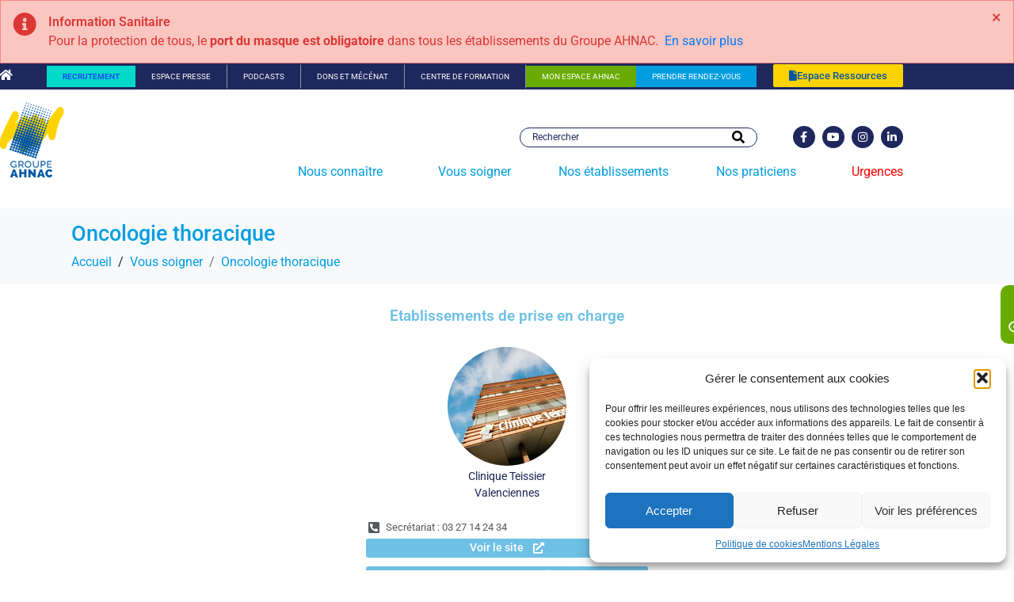

--- FILE ---
content_type: text/html; charset=UTF-8
request_url: https://www.ahnac.com/vous-soigner/oncologique-thoracique/
body_size: 32106
content:
<!DOCTYPE html><html lang="fr-FR"><head ><script>

window.addEventListener('load', function() {
    // Petit délai pour s'assurer que le slider est bien initialisé
    setTimeout(function() {
        // Déclenche un événement 'resize' sur la fenêtre
        window.dispatchEvent(new Event('resize'));
        
    }, 500); // 500ms, vous pouvez ajuster ce délai (ex: 1000 pour 1s)
});

</script>	<meta charset="UTF-8" />
	<meta name="viewport" content="width=device-width, initial-scale=1" />
	<link href="https://fonts.googleapis.com/css?family=Lato:100,100i,200,200i,300,300i,400,400i,500,500i,600,600i,700,700i,800,800i,900,900i%7COpen+Sans:100,100i,200,200i,300,300i,400,400i,500,500i,600,600i,700,700i,800,800i,900,900i%7CIndie+Flower:100,100i,200,200i,300,300i,400,400i,500,500i,600,600i,700,700i,800,800i,900,900i%7COswald:100,100i,200,200i,300,300i,400,400i,500,500i,600,600i,700,700i,800,800i,900,900i" rel="stylesheet"><meta name='robots' content='index, follow, max-image-preview:large, max-snippet:-1, max-video-preview:-1' />

	<!-- This site is optimized with the Yoast SEO plugin v26.8 - https://yoast.com/product/yoast-seo-wordpress/ -->
	<title>Oncologie thoracique - Ahnac</title>
	<link rel="canonical" href="https://www.ahnac.com/vous-soigner/oncologique-thoracique/" />
	<meta property="og:locale" content="fr_FR" />
	<meta property="og:type" content="article" />
	<meta property="og:title" content="Oncologie thoracique - Ahnac" />
	<meta property="og:description" content="Etablissements de prise en charge Clinique TeissierValenciennes Secrétariat : 03 27 14 24 34 Voir le site RDV en ligne Praticiens Pathologies Cancer du poumon Cancer des bronches Cancer de la plèvre" />
	<meta property="og:url" content="https://www.ahnac.com/vous-soigner/oncologique-thoracique/" />
	<meta property="og:site_name" content="Ahnac" />
	<meta property="article:modified_time" content="2023-12-18T11:17:20+00:00" />
	<meta property="og:image" content="https://www.ahnac.com/wp-content/uploads/2016/11/ahnac_valenciennes-vignette.jpg" />
	<meta name="twitter:card" content="summary_large_image" />
	<meta name="twitter:label1" content="Durée de lecture estimée" />
	<meta name="twitter:data1" content="1 minute" />
	<script type="application/ld+json" class="yoast-schema-graph">{"@context":"https://schema.org","@graph":[{"@type":"WebPage","@id":"https://www.ahnac.com/vous-soigner/oncologique-thoracique/","url":"https://www.ahnac.com/vous-soigner/oncologique-thoracique/","name":"Oncologie thoracique - Ahnac","isPartOf":{"@id":"https://www.ahnac.com/#website"},"primaryImageOfPage":{"@id":"https://www.ahnac.com/vous-soigner/oncologique-thoracique/#primaryimage"},"image":{"@id":"https://www.ahnac.com/vous-soigner/oncologique-thoracique/#primaryimage"},"thumbnailUrl":"https://www.ahnac.com/wp-content/uploads/2016/11/ahnac_valenciennes-vignette.jpg","datePublished":"2020-07-15T09:19:02+00:00","dateModified":"2023-12-18T11:17:20+00:00","breadcrumb":{"@id":"https://www.ahnac.com/vous-soigner/oncologique-thoracique/#breadcrumb"},"inLanguage":"fr-FR","potentialAction":[{"@type":"ReadAction","target":["https://www.ahnac.com/vous-soigner/oncologique-thoracique/"]}]},{"@type":"ImageObject","inLanguage":"fr-FR","@id":"https://www.ahnac.com/vous-soigner/oncologique-thoracique/#primaryimage","url":"https://www.ahnac.com/wp-content/uploads/2016/11/ahnac_valenciennes-vignette.jpg","contentUrl":"https://www.ahnac.com/wp-content/uploads/2016/11/ahnac_valenciennes-vignette.jpg","width":150,"height":150},{"@type":"BreadcrumbList","@id":"https://www.ahnac.com/vous-soigner/oncologique-thoracique/#breadcrumb","itemListElement":[{"@type":"ListItem","position":1,"name":"Accueil","item":"https://www.ahnac.com/"},{"@type":"ListItem","position":2,"name":"Vous soigner","item":"https://www.ahnac.com/vous-soigner/"},{"@type":"ListItem","position":3,"name":"Oncologie thoracique"}]},{"@type":"WebSite","@id":"https://www.ahnac.com/#website","url":"https://www.ahnac.com/","name":"Ahnac","description":"Groupe de Santé - Hauts de France","potentialAction":[{"@type":"SearchAction","target":{"@type":"EntryPoint","urlTemplate":"https://www.ahnac.com/?s={search_term_string}"},"query-input":{"@type":"PropertyValueSpecification","valueRequired":true,"valueName":"search_term_string"}}],"inLanguage":"fr-FR"}]}</script>
	<!-- / Yoast SEO plugin. -->


<link rel="alternate" type="application/rss+xml" title="Ahnac &raquo; Flux" href="https://www.ahnac.com/feed/" />
<link rel="alternate" type="application/rss+xml" title="Ahnac &raquo; Flux des commentaires" href="https://www.ahnac.com/comments/feed/" />
<link rel="alternate" title="oEmbed (JSON)" type="application/json+oembed" href="https://www.ahnac.com/wp-json/oembed/1.0/embed?url=https%3A%2F%2Fwww.ahnac.com%2Fvous-soigner%2Foncologique-thoracique%2F" />
<link rel="alternate" title="oEmbed (XML)" type="text/xml+oembed" href="https://www.ahnac.com/wp-json/oembed/1.0/embed?url=https%3A%2F%2Fwww.ahnac.com%2Fvous-soigner%2Foncologique-thoracique%2F&#038;format=xml" />
<style id='wp-img-auto-sizes-contain-inline-css' type='text/css'>
img:is([sizes=auto i],[sizes^="auto," i]){contain-intrinsic-size:3000px 1500px}
/*# sourceURL=wp-img-auto-sizes-contain-inline-css */
</style>
<link rel='stylesheet' id='layerslider-css' href='https://www.ahnac.com/wp-content/plugins/LayerSlider/assets/static/layerslider/css/layerslider.css?ver=7.15.1' type='text/css' media='all' />
<link rel='stylesheet' id='jupiterx_icons-css' href='https://www.ahnac.com/wp-content/themes/jupiterx/lib/assets/dist/css/icons-admin.css?ver=4.14.1' type='text/css' media='all' />
<link rel='stylesheet' id='menu-icon-font-awesome-css' href='https://www.ahnac.com/wp-content/plugins/menu-icons/css/fontawesome/css/all.min.css?ver=5.15.4' type='text/css' media='all' />
<link rel='stylesheet' id='menu-icons-extra-css' href='https://www.ahnac.com/wp-content/plugins/menu-icons/css/extra.min.css?ver=0.13.20' type='text/css' media='all' />
<link rel='stylesheet' id='fluentform-elementor-widget-css' href='https://www.ahnac.com/wp-content/plugins/fluentform/assets/css/fluent-forms-elementor-widget.css?ver=6.1.14' type='text/css' media='all' />
<link rel='stylesheet' id='font-awesome-5-all-css' href='https://www.ahnac.com/wp-content/plugins/elementor/assets/lib/font-awesome/css/all.min.css?ver=3.34.2' type='text/css' media='all' />
<link rel='stylesheet' id='font-awesome-4-shim-css' href='https://www.ahnac.com/wp-content/plugins/elementor/assets/lib/font-awesome/css/v4-shims.min.css?ver=3.34.2' type='text/css' media='all' />
<style id='wp-emoji-styles-inline-css' type='text/css'>

	img.wp-smiley, img.emoji {
		display: inline !important;
		border: none !important;
		box-shadow: none !important;
		height: 1em !important;
		width: 1em !important;
		margin: 0 0.07em !important;
		vertical-align: -0.1em !important;
		background: none !important;
		padding: 0 !important;
	}
/*# sourceURL=wp-emoji-styles-inline-css */
</style>
<style id='classic-theme-styles-inline-css' type='text/css'>
/*! This file is auto-generated */
.wp-block-button__link{color:#fff;background-color:#32373c;border-radius:9999px;box-shadow:none;text-decoration:none;padding:calc(.667em + 2px) calc(1.333em + 2px);font-size:1.125em}.wp-block-file__button{background:#32373c;color:#fff;text-decoration:none}
/*# sourceURL=/wp-includes/css/classic-themes.min.css */
</style>
<link rel='stylesheet' id='jet-engine-frontend-css' href='https://www.ahnac.com/wp-content/plugins/jet-engine/assets/css/frontend.css?ver=3.8.2.1' type='text/css' media='all' />
<style id='global-styles-inline-css' type='text/css'>
:root{--wp--preset--aspect-ratio--square: 1;--wp--preset--aspect-ratio--4-3: 4/3;--wp--preset--aspect-ratio--3-4: 3/4;--wp--preset--aspect-ratio--3-2: 3/2;--wp--preset--aspect-ratio--2-3: 2/3;--wp--preset--aspect-ratio--16-9: 16/9;--wp--preset--aspect-ratio--9-16: 9/16;--wp--preset--color--black: #000000;--wp--preset--color--cyan-bluish-gray: #abb8c3;--wp--preset--color--white: #ffffff;--wp--preset--color--pale-pink: #f78da7;--wp--preset--color--vivid-red: #cf2e2e;--wp--preset--color--luminous-vivid-orange: #ff6900;--wp--preset--color--luminous-vivid-amber: #fcb900;--wp--preset--color--light-green-cyan: #7bdcb5;--wp--preset--color--vivid-green-cyan: #00d084;--wp--preset--color--pale-cyan-blue: #8ed1fc;--wp--preset--color--vivid-cyan-blue: #0693e3;--wp--preset--color--vivid-purple: #9b51e0;--wp--preset--gradient--vivid-cyan-blue-to-vivid-purple: linear-gradient(135deg,rgb(6,147,227) 0%,rgb(155,81,224) 100%);--wp--preset--gradient--light-green-cyan-to-vivid-green-cyan: linear-gradient(135deg,rgb(122,220,180) 0%,rgb(0,208,130) 100%);--wp--preset--gradient--luminous-vivid-amber-to-luminous-vivid-orange: linear-gradient(135deg,rgb(252,185,0) 0%,rgb(255,105,0) 100%);--wp--preset--gradient--luminous-vivid-orange-to-vivid-red: linear-gradient(135deg,rgb(255,105,0) 0%,rgb(207,46,46) 100%);--wp--preset--gradient--very-light-gray-to-cyan-bluish-gray: linear-gradient(135deg,rgb(238,238,238) 0%,rgb(169,184,195) 100%);--wp--preset--gradient--cool-to-warm-spectrum: linear-gradient(135deg,rgb(74,234,220) 0%,rgb(151,120,209) 20%,rgb(207,42,186) 40%,rgb(238,44,130) 60%,rgb(251,105,98) 80%,rgb(254,248,76) 100%);--wp--preset--gradient--blush-light-purple: linear-gradient(135deg,rgb(255,206,236) 0%,rgb(152,150,240) 100%);--wp--preset--gradient--blush-bordeaux: linear-gradient(135deg,rgb(254,205,165) 0%,rgb(254,45,45) 50%,rgb(107,0,62) 100%);--wp--preset--gradient--luminous-dusk: linear-gradient(135deg,rgb(255,203,112) 0%,rgb(199,81,192) 50%,rgb(65,88,208) 100%);--wp--preset--gradient--pale-ocean: linear-gradient(135deg,rgb(255,245,203) 0%,rgb(182,227,212) 50%,rgb(51,167,181) 100%);--wp--preset--gradient--electric-grass: linear-gradient(135deg,rgb(202,248,128) 0%,rgb(113,206,126) 100%);--wp--preset--gradient--midnight: linear-gradient(135deg,rgb(2,3,129) 0%,rgb(40,116,252) 100%);--wp--preset--font-size--small: 13px;--wp--preset--font-size--medium: 20px;--wp--preset--font-size--large: 36px;--wp--preset--font-size--x-large: 42px;--wp--preset--spacing--20: 0.44rem;--wp--preset--spacing--30: 0.67rem;--wp--preset--spacing--40: 1rem;--wp--preset--spacing--50: 1.5rem;--wp--preset--spacing--60: 2.25rem;--wp--preset--spacing--70: 3.38rem;--wp--preset--spacing--80: 5.06rem;--wp--preset--shadow--natural: 6px 6px 9px rgba(0, 0, 0, 0.2);--wp--preset--shadow--deep: 12px 12px 50px rgba(0, 0, 0, 0.4);--wp--preset--shadow--sharp: 6px 6px 0px rgba(0, 0, 0, 0.2);--wp--preset--shadow--outlined: 6px 6px 0px -3px rgb(255, 255, 255), 6px 6px rgb(0, 0, 0);--wp--preset--shadow--crisp: 6px 6px 0px rgb(0, 0, 0);}:where(.is-layout-flex){gap: 0.5em;}:where(.is-layout-grid){gap: 0.5em;}body .is-layout-flex{display: flex;}.is-layout-flex{flex-wrap: wrap;align-items: center;}.is-layout-flex > :is(*, div){margin: 0;}body .is-layout-grid{display: grid;}.is-layout-grid > :is(*, div){margin: 0;}:where(.wp-block-columns.is-layout-flex){gap: 2em;}:where(.wp-block-columns.is-layout-grid){gap: 2em;}:where(.wp-block-post-template.is-layout-flex){gap: 1.25em;}:where(.wp-block-post-template.is-layout-grid){gap: 1.25em;}.has-black-color{color: var(--wp--preset--color--black) !important;}.has-cyan-bluish-gray-color{color: var(--wp--preset--color--cyan-bluish-gray) !important;}.has-white-color{color: var(--wp--preset--color--white) !important;}.has-pale-pink-color{color: var(--wp--preset--color--pale-pink) !important;}.has-vivid-red-color{color: var(--wp--preset--color--vivid-red) !important;}.has-luminous-vivid-orange-color{color: var(--wp--preset--color--luminous-vivid-orange) !important;}.has-luminous-vivid-amber-color{color: var(--wp--preset--color--luminous-vivid-amber) !important;}.has-light-green-cyan-color{color: var(--wp--preset--color--light-green-cyan) !important;}.has-vivid-green-cyan-color{color: var(--wp--preset--color--vivid-green-cyan) !important;}.has-pale-cyan-blue-color{color: var(--wp--preset--color--pale-cyan-blue) !important;}.has-vivid-cyan-blue-color{color: var(--wp--preset--color--vivid-cyan-blue) !important;}.has-vivid-purple-color{color: var(--wp--preset--color--vivid-purple) !important;}.has-black-background-color{background-color: var(--wp--preset--color--black) !important;}.has-cyan-bluish-gray-background-color{background-color: var(--wp--preset--color--cyan-bluish-gray) !important;}.has-white-background-color{background-color: var(--wp--preset--color--white) !important;}.has-pale-pink-background-color{background-color: var(--wp--preset--color--pale-pink) !important;}.has-vivid-red-background-color{background-color: var(--wp--preset--color--vivid-red) !important;}.has-luminous-vivid-orange-background-color{background-color: var(--wp--preset--color--luminous-vivid-orange) !important;}.has-luminous-vivid-amber-background-color{background-color: var(--wp--preset--color--luminous-vivid-amber) !important;}.has-light-green-cyan-background-color{background-color: var(--wp--preset--color--light-green-cyan) !important;}.has-vivid-green-cyan-background-color{background-color: var(--wp--preset--color--vivid-green-cyan) !important;}.has-pale-cyan-blue-background-color{background-color: var(--wp--preset--color--pale-cyan-blue) !important;}.has-vivid-cyan-blue-background-color{background-color: var(--wp--preset--color--vivid-cyan-blue) !important;}.has-vivid-purple-background-color{background-color: var(--wp--preset--color--vivid-purple) !important;}.has-black-border-color{border-color: var(--wp--preset--color--black) !important;}.has-cyan-bluish-gray-border-color{border-color: var(--wp--preset--color--cyan-bluish-gray) !important;}.has-white-border-color{border-color: var(--wp--preset--color--white) !important;}.has-pale-pink-border-color{border-color: var(--wp--preset--color--pale-pink) !important;}.has-vivid-red-border-color{border-color: var(--wp--preset--color--vivid-red) !important;}.has-luminous-vivid-orange-border-color{border-color: var(--wp--preset--color--luminous-vivid-orange) !important;}.has-luminous-vivid-amber-border-color{border-color: var(--wp--preset--color--luminous-vivid-amber) !important;}.has-light-green-cyan-border-color{border-color: var(--wp--preset--color--light-green-cyan) !important;}.has-vivid-green-cyan-border-color{border-color: var(--wp--preset--color--vivid-green-cyan) !important;}.has-pale-cyan-blue-border-color{border-color: var(--wp--preset--color--pale-cyan-blue) !important;}.has-vivid-cyan-blue-border-color{border-color: var(--wp--preset--color--vivid-cyan-blue) !important;}.has-vivid-purple-border-color{border-color: var(--wp--preset--color--vivid-purple) !important;}.has-vivid-cyan-blue-to-vivid-purple-gradient-background{background: var(--wp--preset--gradient--vivid-cyan-blue-to-vivid-purple) !important;}.has-light-green-cyan-to-vivid-green-cyan-gradient-background{background: var(--wp--preset--gradient--light-green-cyan-to-vivid-green-cyan) !important;}.has-luminous-vivid-amber-to-luminous-vivid-orange-gradient-background{background: var(--wp--preset--gradient--luminous-vivid-amber-to-luminous-vivid-orange) !important;}.has-luminous-vivid-orange-to-vivid-red-gradient-background{background: var(--wp--preset--gradient--luminous-vivid-orange-to-vivid-red) !important;}.has-very-light-gray-to-cyan-bluish-gray-gradient-background{background: var(--wp--preset--gradient--very-light-gray-to-cyan-bluish-gray) !important;}.has-cool-to-warm-spectrum-gradient-background{background: var(--wp--preset--gradient--cool-to-warm-spectrum) !important;}.has-blush-light-purple-gradient-background{background: var(--wp--preset--gradient--blush-light-purple) !important;}.has-blush-bordeaux-gradient-background{background: var(--wp--preset--gradient--blush-bordeaux) !important;}.has-luminous-dusk-gradient-background{background: var(--wp--preset--gradient--luminous-dusk) !important;}.has-pale-ocean-gradient-background{background: var(--wp--preset--gradient--pale-ocean) !important;}.has-electric-grass-gradient-background{background: var(--wp--preset--gradient--electric-grass) !important;}.has-midnight-gradient-background{background: var(--wp--preset--gradient--midnight) !important;}.has-small-font-size{font-size: var(--wp--preset--font-size--small) !important;}.has-medium-font-size{font-size: var(--wp--preset--font-size--medium) !important;}.has-large-font-size{font-size: var(--wp--preset--font-size--large) !important;}.has-x-large-font-size{font-size: var(--wp--preset--font-size--x-large) !important;}
:where(.wp-block-post-template.is-layout-flex){gap: 1.25em;}:where(.wp-block-post-template.is-layout-grid){gap: 1.25em;}
:where(.wp-block-term-template.is-layout-flex){gap: 1.25em;}:where(.wp-block-term-template.is-layout-grid){gap: 1.25em;}
:where(.wp-block-columns.is-layout-flex){gap: 2em;}:where(.wp-block-columns.is-layout-grid){gap: 2em;}
:root :where(.wp-block-pullquote){font-size: 1.5em;line-height: 1.6;}
/*# sourceURL=global-styles-inline-css */
</style>
<link rel='stylesheet' id='contact-form-7-css' href='https://www.ahnac.com/wp-content/plugins/contact-form-7/includes/css/styles.css?ver=6.1.4' type='text/css' media='all' />
<link rel='stylesheet' id='cff-css' href='https://www.ahnac.com/wp-content/plugins/custom-facebook-feed/assets/css/cff-style.min.css?ver=4.3.4' type='text/css' media='all' />
<link rel='stylesheet' id='sb-font-awesome-css' href='https://www.ahnac.com/wp-content/plugins/custom-facebook-feed/assets/css/font-awesome.min.css?ver=4.7.0' type='text/css' media='all' />
<link rel='stylesheet' id='mc4wp-form-themes-css' href='https://www.ahnac.com/wp-content/plugins/mailchimp-for-wp/assets/css/form-themes.css?ver=4.10.9' type='text/css' media='all' />
<link rel='stylesheet' id='cmplz-general-css' href='https://www.ahnac.com/wp-content/plugins/complianz-gdpr/assets/css/cookieblocker.min.css?ver=1766022263' type='text/css' media='all' />
<link rel='stylesheet' id='jupiterx-popups-animation-css' href='https://www.ahnac.com/wp-content/plugins/jupiterx-core/includes/extensions/raven/assets/lib/animate/animate.min.css?ver=4.14.1' type='text/css' media='all' />
<link rel='stylesheet' id='jupiterx-css' href='https://www.ahnac.com/wp-content/uploads/jupiterx/compiler/jupiterx/b243c72.css?ver=4.14.1' type='text/css' media='all' />
<link rel='stylesheet' id='jet-menu-public-styles-css' href='https://www.ahnac.com/wp-content/plugins/jet-menu/assets/public/css/public.css?ver=2.4.18' type='text/css' media='all' />
<link rel='stylesheet' id='jet-menu-general-css' href='https://www.ahnac.com/wp-content/uploads/jet-menu/jet-menu-general.css?ver=1689157437' type='text/css' media='all' />
<link rel='stylesheet' id='jet-popup-frontend-css' href='https://www.ahnac.com/wp-content/plugins/jet-popup/assets/css/jet-popup-frontend.css?ver=2.0.20.3' type='text/css' media='all' />
<link rel='stylesheet' id='jupiterx-elements-dynamic-styles-css' href='https://www.ahnac.com/wp-content/uploads/jupiterx/compiler/jupiterx-elements-dynamic-styles/ee81f34.css?ver=4.14.1' type='text/css' media='all' />
<link rel='stylesheet' id='elementor-frontend-css' href='https://www.ahnac.com/wp-content/plugins/elementor/assets/css/frontend.min.css?ver=3.34.2' type='text/css' media='all' />
<link rel='stylesheet' id='widget-social-icons-css' href='https://www.ahnac.com/wp-content/plugins/elementor/assets/css/widget-social-icons.min.css?ver=3.34.2' type='text/css' media='all' />
<link rel='stylesheet' id='e-apple-webkit-css' href='https://www.ahnac.com/wp-content/plugins/elementor/assets/css/conditionals/apple-webkit.min.css?ver=3.34.2' type='text/css' media='all' />
<link rel='stylesheet' id='widget-heading-css' href='https://www.ahnac.com/wp-content/plugins/elementor/assets/css/widget-heading.min.css?ver=3.34.2' type='text/css' media='all' />
<link rel='stylesheet' id='jet-elements-css' href='https://www.ahnac.com/wp-content/plugins/jet-elements/assets/css/jet-elements.css?ver=2.7.12.3' type='text/css' media='all' />
<link rel='stylesheet' id='jet-table-css' href='https://www.ahnac.com/wp-content/plugins/jet-elements/assets/css/addons/jet-table.css?ver=2.7.12.3' type='text/css' media='all' />
<link rel='stylesheet' id='e-animation-fadeIn-css' href='https://www.ahnac.com/wp-content/plugins/elementor/assets/lib/animations/styles/fadeIn.min.css?ver=3.34.2' type='text/css' media='all' />
<link rel='stylesheet' id='e-popup-css' href='https://www.ahnac.com/wp-content/plugins/elementor-pro/assets/css/conditionals/popup.min.css?ver=3.34.0' type='text/css' media='all' />
<link rel='stylesheet' id='elementor-icons-css' href='https://www.ahnac.com/wp-content/plugins/elementor/assets/lib/eicons/css/elementor-icons.min.css?ver=5.46.0' type='text/css' media='all' />
<link rel='stylesheet' id='jupiterx-core-raven-frontend-css' href='https://www.ahnac.com/wp-content/plugins/jupiterx-core/includes/extensions/raven/assets/css/frontend.min.css?ver=6.9' type='text/css' media='all' />
<link rel='stylesheet' id='elementor-post-3412-css' href='https://www.ahnac.com/wp-content/uploads/elementor/css/post-3412.css?ver=1768916690' type='text/css' media='all' />
<link rel='stylesheet' id='cffstyles-css' href='https://www.ahnac.com/wp-content/plugins/custom-facebook-feed/assets/css/cff-style.min.css?ver=4.3.4' type='text/css' media='all' />
<link rel='stylesheet' id='jet-blog-css' href='https://www.ahnac.com/wp-content/plugins/jet-blog/assets/css/jet-blog.css?ver=2.4.8' type='text/css' media='all' />
<link rel='stylesheet' id='jet-tabs-frontend-css' href='https://www.ahnac.com/wp-content/plugins/jet-tabs/assets/css/jet-tabs-frontend.css?ver=2.2.13' type='text/css' media='all' />
<link rel='stylesheet' id='swiper-css' href='https://www.ahnac.com/wp-content/plugins/elementor/assets/lib/swiper/v8/css/swiper.min.css?ver=8.4.5' type='text/css' media='all' />
<link rel='stylesheet' id='jet-tricks-frontend-css' href='https://www.ahnac.com/wp-content/plugins/jet-tricks/assets/css/jet-tricks-frontend.css?ver=1.5.9' type='text/css' media='all' />
<link rel='stylesheet' id='flatpickr-css' href='https://www.ahnac.com/wp-content/plugins/elementor/assets/lib/flatpickr/flatpickr.min.css?ver=4.6.13' type='text/css' media='all' />
<link rel='stylesheet' id='widget-image-css' href='https://www.ahnac.com/wp-content/plugins/elementor/assets/css/widget-image.min.css?ver=3.34.2' type='text/css' media='all' />
<link rel='stylesheet' id='widget-icon-list-css' href='https://www.ahnac.com/wp-content/plugins/elementor/assets/css/widget-icon-list.min.css?ver=3.34.2' type='text/css' media='all' />
<link rel='stylesheet' id='e-animation-grow-css' href='https://www.ahnac.com/wp-content/plugins/elementor/assets/lib/animations/styles/e-animation-grow.min.css?ver=3.34.2' type='text/css' media='all' />
<link rel='stylesheet' id='e-animation-shrink-css' href='https://www.ahnac.com/wp-content/plugins/elementor/assets/lib/animations/styles/e-animation-shrink.min.css?ver=3.34.2' type='text/css' media='all' />
<link rel='stylesheet' id='e-animation-pulse-css' href='https://www.ahnac.com/wp-content/plugins/elementor/assets/lib/animations/styles/e-animation-pulse.min.css?ver=3.34.2' type='text/css' media='all' />
<link rel='stylesheet' id='e-animation-pop-css' href='https://www.ahnac.com/wp-content/plugins/elementor/assets/lib/animations/styles/e-animation-pop.min.css?ver=3.34.2' type='text/css' media='all' />
<link rel='stylesheet' id='e-animation-grow-rotate-css' href='https://www.ahnac.com/wp-content/plugins/elementor/assets/lib/animations/styles/e-animation-grow-rotate.min.css?ver=3.34.2' type='text/css' media='all' />
<link rel='stylesheet' id='e-animation-wobble-skew-css' href='https://www.ahnac.com/wp-content/plugins/elementor/assets/lib/animations/styles/e-animation-wobble-skew.min.css?ver=3.34.2' type='text/css' media='all' />
<link rel='stylesheet' id='e-animation-buzz-out-css' href='https://www.ahnac.com/wp-content/plugins/elementor/assets/lib/animations/styles/e-animation-buzz-out.min.css?ver=3.34.2' type='text/css' media='all' />
<link rel='stylesheet' id='widget-divider-css' href='https://www.ahnac.com/wp-content/plugins/elementor/assets/css/widget-divider.min.css?ver=3.34.2' type='text/css' media='all' />
<link rel='stylesheet' id='elementor-post-3844-css' href='https://www.ahnac.com/wp-content/uploads/elementor/css/post-3844.css?ver=1768929812' type='text/css' media='all' />
<link rel='stylesheet' id='elementor-post-2250-css' href='https://www.ahnac.com/wp-content/uploads/elementor/css/post-2250.css?ver=1768916691' type='text/css' media='all' />
<link rel='stylesheet' id='elementor-post-9966-css' href='https://www.ahnac.com/wp-content/uploads/elementor/css/post-9966.css?ver=1768916689' type='text/css' media='all' />
<link rel='stylesheet' id='ms-main-css' href='https://www.ahnac.com/wp-content/plugins/masterslider/public/assets/css/masterslider.main.css?ver=3.7.8' type='text/css' media='all' />
<link rel='stylesheet' id='ms-custom-css' href='https://www.ahnac.com/wp-content/uploads/masterslider/custom.css?ver=1.8' type='text/css' media='all' />
<link rel='stylesheet' id='jupiterx-post-3844-css' href='https://www.ahnac.com/wp-content/uploads/jupiterx/compiler/jupiterx-post-3844/ee78e48.css?ver=4.14.1' type='text/css' media='all' />
<link rel='stylesheet' id='elementor-post-2420-css' href='https://www.ahnac.com/wp-content/uploads/elementor/css/post-2420.css?ver=1768916690' type='text/css' media='all' />
<link rel='stylesheet' id='elementor-gf-local-roboto-css' href='https://www.ahnac.com/wp-content/uploads/elementor/google-fonts/css/roboto.css?ver=1742219119' type='text/css' media='all' />
<link rel='stylesheet' id='elementor-gf-local-robotoslab-css' href='https://www.ahnac.com/wp-content/uploads/elementor/google-fonts/css/robotoslab.css?ver=1742219123' type='text/css' media='all' />
<link rel='stylesheet' id='elementor-icons-shared-0-css' href='https://www.ahnac.com/wp-content/plugins/elementor/assets/lib/font-awesome/css/fontawesome.min.css?ver=5.15.3' type='text/css' media='all' />
<link rel='stylesheet' id='elementor-icons-fa-solid-css' href='https://www.ahnac.com/wp-content/plugins/elementor/assets/lib/font-awesome/css/solid.min.css?ver=5.15.3' type='text/css' media='all' />
<link rel='stylesheet' id='elementor-icons-fa-brands-css' href='https://www.ahnac.com/wp-content/plugins/elementor/assets/lib/font-awesome/css/brands.min.css?ver=5.15.3' type='text/css' media='all' />
<script type="text/javascript" src="https://www.ahnac.com/wp-includes/js/jquery/jquery.min.js?ver=3.7.1" id="jquery-core-js"></script>
<script type="text/javascript" src="https://www.ahnac.com/wp-includes/js/jquery/jquery-migrate.min.js?ver=3.4.1" id="jquery-migrate-js"></script>
<script type="text/javascript" id="layerslider-utils-js-extra">
/* <![CDATA[ */
var LS_Meta = {"v":"7.15.1","fixGSAP":"1"};
//# sourceURL=layerslider-utils-js-extra
/* ]]> */
</script>
<script type="text/javascript" src="https://www.ahnac.com/wp-content/plugins/LayerSlider/assets/static/layerslider/js/layerslider.utils.js?ver=7.15.1" id="layerslider-utils-js"></script>
<script type="text/javascript" src="https://www.ahnac.com/wp-content/plugins/LayerSlider/assets/static/layerslider/js/layerslider.kreaturamedia.jquery.js?ver=7.15.1" id="layerslider-js"></script>
<script type="text/javascript" src="https://www.ahnac.com/wp-content/plugins/LayerSlider/assets/static/layerslider/js/layerslider.transitions.js?ver=7.15.1" id="layerslider-transitions-js"></script>
<script type="text/javascript" src="https://www.ahnac.com/wp-content/plugins/elementor/assets/lib/font-awesome/js/v4-shims.min.js?ver=3.34.2" id="font-awesome-4-shim-js"></script>
<script type="text/javascript" src="https://www.ahnac.com/wp-content/plugins/masterslider/includes/modules/elementor/assets/js/elementor-widgets.js?ver=3.7.8" id="masterslider-elementor-widgets-js"></script>
<script type="text/javascript" src="//www.ahnac.com/wp-content/plugins/revslider/sr6/assets/js/rbtools.min.js?ver=6.7.40" async id="tp-tools-js"></script>
<script type="text/javascript" src="//www.ahnac.com/wp-content/plugins/revslider/sr6/assets/js/rs6.min.js?ver=6.7.40" async id="revmin-js"></script>
<script type="text/javascript" src="https://www.ahnac.com/wp-content/themes/jupiterx/lib/assets/dist/js/utils.min.js?ver=4.14.1" id="jupiterx-utils-js"></script>
<meta name="generator" content="Powered by LayerSlider 7.15.1 - Build Heros, Sliders, and Popups. Create Animations and Beautiful, Rich Web Content as Easy as Never Before on WordPress." />
<!-- LayerSlider updates and docs at: https://layerslider.com -->
<link rel="https://api.w.org/" href="https://www.ahnac.com/wp-json/" /><link rel="alternate" title="JSON" type="application/json" href="https://www.ahnac.com/wp-json/wp/v2/pages/3844" /><link rel="EditURI" type="application/rsd+xml" title="RSD" href="https://www.ahnac.com/xmlrpc.php?rsd" />
<meta name="generator" content="WordPress 6.9" />
<link rel='shortlink' href='https://www.ahnac.com/?p=3844' />
<script>var ms_grabbing_curosr='https://www.ahnac.com/wp-content/plugins/masterslider/public/assets/css/common/grabbing.cur',ms_grab_curosr='https://www.ahnac.com/wp-content/plugins/masterslider/public/assets/css/common/grab.cur';</script>
<meta name="generator" content="MasterSlider 3.7.8 - Responsive Touch Image Slider" />
			<style>.cmplz-hidden {
					display: none !important;
				}</style><meta name="generator" content="Elementor 3.34.2; features: additional_custom_breakpoints; settings: css_print_method-external, google_font-enabled, font_display-auto">
<style type="text/css">.recentcomments a{display:inline !important;padding:0 !important;margin:0 !important;}</style>			<style>
				.e-con.e-parent:nth-of-type(n+4):not(.e-lazyloaded):not(.e-no-lazyload),
				.e-con.e-parent:nth-of-type(n+4):not(.e-lazyloaded):not(.e-no-lazyload) * {
					background-image: none !important;
				}
				@media screen and (max-height: 1024px) {
					.e-con.e-parent:nth-of-type(n+3):not(.e-lazyloaded):not(.e-no-lazyload),
					.e-con.e-parent:nth-of-type(n+3):not(.e-lazyloaded):not(.e-no-lazyload) * {
						background-image: none !important;
					}
				}
				@media screen and (max-height: 640px) {
					.e-con.e-parent:nth-of-type(n+2):not(.e-lazyloaded):not(.e-no-lazyload),
					.e-con.e-parent:nth-of-type(n+2):not(.e-lazyloaded):not(.e-no-lazyload) * {
						background-image: none !important;
					}
				}
			</style>
			<meta name="generator" content="Powered by Slider Revolution 6.7.40 - responsive, Mobile-Friendly Slider Plugin for WordPress with comfortable drag and drop interface." />
<style>
  .doctolib-button {
    display: inline-block;
    padding: 6px 12px;
    margin-bottom: 0px;
    font-size: 14px;
    font-weight: normal;
    line-height: 1.42857;
    text-align: center;
    width: 180px;
    background-image: none;
    background-color: rgb(52, 152, 219);
    color: white;
    text-transform: uppercase;
    font-size: 12px;
    vertical-align: middle;
    cursor: pointer;
    text-decoration: none;
    font-family: Arial;
    border: 1px solid transparent;
    border-width: medium medium 2px;
    border-style: none none solid;
    border-image: none;
    border-radius: 5px;
    border-bottom-color: rgb(35, 131, 196);
    -moz-border-top-colors: none;
    -moz-border-right-colors: none;
    -moz-border-bottom-colors: none;
    -moz-border-left-colors: none;
    -moz-user-select: none;
  }

  .doctolib-button:hover {
    background-color: rgb(7, 122, 199);
    color: white;
    text-decoration:none;
  }
  
  .mk-quick-contact-link-ahnac {
    display: block;
    width: 45px;
    height: 45px;
    background-color: #ccc;
    background-color: rgba(0,0,0,.4);
    margin-bottom: 6px;
}
  
  .mk-quick-contact-link-ahnac:hover {
    background-color:#f97352;
  }
</style><link rel="icon" href="https://www.ahnac.com/wp-content/uploads/2019/10/cropped-ico-1-32x32.jpg" sizes="32x32" />
<link rel="icon" href="https://www.ahnac.com/wp-content/uploads/2019/10/cropped-ico-1-192x192.jpg" sizes="192x192" />
<link rel="apple-touch-icon" href="https://www.ahnac.com/wp-content/uploads/2019/10/cropped-ico-1-180x180.jpg" />
<meta name="msapplication-TileImage" content="https://www.ahnac.com/wp-content/uploads/2019/10/cropped-ico-1-270x270.jpg" />
<script>function setREVStartSize(e){
			//window.requestAnimationFrame(function() {
				window.RSIW = window.RSIW===undefined ? window.innerWidth : window.RSIW;
				window.RSIH = window.RSIH===undefined ? window.innerHeight : window.RSIH;
				try {
					var pw = document.getElementById(e.c).parentNode.offsetWidth,
						newh;
					pw = pw===0 || isNaN(pw) || (e.l=="fullwidth" || e.layout=="fullwidth") ? window.RSIW : pw;
					e.tabw = e.tabw===undefined ? 0 : parseInt(e.tabw);
					e.thumbw = e.thumbw===undefined ? 0 : parseInt(e.thumbw);
					e.tabh = e.tabh===undefined ? 0 : parseInt(e.tabh);
					e.thumbh = e.thumbh===undefined ? 0 : parseInt(e.thumbh);
					e.tabhide = e.tabhide===undefined ? 0 : parseInt(e.tabhide);
					e.thumbhide = e.thumbhide===undefined ? 0 : parseInt(e.thumbhide);
					e.mh = e.mh===undefined || e.mh=="" || e.mh==="auto" ? 0 : parseInt(e.mh,0);
					if(e.layout==="fullscreen" || e.l==="fullscreen")
						newh = Math.max(e.mh,window.RSIH);
					else{
						e.gw = Array.isArray(e.gw) ? e.gw : [e.gw];
						for (var i in e.rl) if (e.gw[i]===undefined || e.gw[i]===0) e.gw[i] = e.gw[i-1];
						e.gh = e.el===undefined || e.el==="" || (Array.isArray(e.el) && e.el.length==0)? e.gh : e.el;
						e.gh = Array.isArray(e.gh) ? e.gh : [e.gh];
						for (var i in e.rl) if (e.gh[i]===undefined || e.gh[i]===0) e.gh[i] = e.gh[i-1];
											
						var nl = new Array(e.rl.length),
							ix = 0,
							sl;
						e.tabw = e.tabhide>=pw ? 0 : e.tabw;
						e.thumbw = e.thumbhide>=pw ? 0 : e.thumbw;
						e.tabh = e.tabhide>=pw ? 0 : e.tabh;
						e.thumbh = e.thumbhide>=pw ? 0 : e.thumbh;
						for (var i in e.rl) nl[i] = e.rl[i]<window.RSIW ? 0 : e.rl[i];
						sl = nl[0];
						for (var i in nl) if (sl>nl[i] && nl[i]>0) { sl = nl[i]; ix=i;}
						var m = pw>(e.gw[ix]+e.tabw+e.thumbw) ? 1 : (pw-(e.tabw+e.thumbw)) / (e.gw[ix]);
						newh =  (e.gh[ix] * m) + (e.tabh + e.thumbh);
					}
					var el = document.getElementById(e.c);
					if (el!==null && el) el.style.height = newh+"px";
					el = document.getElementById(e.c+"_wrapper");
					if (el!==null && el) {
						el.style.height = newh+"px";
						el.style.display = "block";
					}
				} catch(e){
					console.log("Failure at Presize of Slider:" + e)
				}
			//});
		  };</script>
		<style type="text/css" id="wp-custom-css">
			
.topmenu li.recrutement a {
border-width: 3px 0px 3px 0px !important;
color : #1652ED !important;
	font-weight:bold !important;
}


.topmenu li.espace_patient a {
border-width: 3px 0px 3px 0px !important;
color : white !important;
}

.topmenu li.espace_patient {
border-width: 3px 0px 3px 0px !important;
background-color : #69ac00 !important;
}

.topmenu li a {text-decoration:none}

.topmenu li.recrutement {
background-color : #03D9C9;
}

.topmenu li:last-child a, .topmenu li:last-child a:hover {
	border-right-color : #1e285b !important;
}
.topmenu li:last-child  {
	background-color : #009de0 !important;
}
.topmenu li:last-child:hover,.topmenu li:last-child:active  {
	background-color : #00b3ff !important;
}

.topmenu li a {
	border-top-color : #1e285b !important;
	border-bottom-color : #1e285b !important;
	border-right-color :rgba(255,255,255,0.5)!important;
}
.topmenu li:hover a {
	border-right-color :rgba(255,255,255,0.5)!important;
	border-bottom-color:#f4d410!important;
}
.topmenu li.ao a {
	border-right-width:0px!important;
}
.primary-navigation li.urgence a {
	color:red !important;
}
.primary-navigation li:last-child a  {
padding-right : 0px!important;
}

.raven-mobile-nav-menu-align-center .raven-nav-menu-mobile .raven-nav-menu li.menu-item > a.raven-link-item.has-submenu .sub-arrow, .raven-mobile-nav-menu-align-justify .raven-nav-menu-mobile .raven-nav-menu li.menu-item > a.raven-link-item.has-submenu .sub-arrow {

    margin-left: 15px;

}

.primary-nav-mobile .raven-nav-menu ul.sub-menu li.menu-item a.raven-link-item, .primary-nav-mobile .raven-nav-menu ul.submenu li.menu-item a.raven-link-item {
	padding-left:75px!important;
	
}

.copyright p {margin-bottom:0px}

.mailchimpfooter h3 {
	color:#ffffff;
	text-transform:uppercase !important;
	font-size:15px !important;
	font-family:"roboto", sans-serif;
	
}
.mailchimpfooter input[type="submit"]:hover {
	background-color: #3bb9fc !important
}
.mailchimpfooter input[type="submit"] {
	background-color: #36aae7 !important;
	margin-top:10px;
}

.mailchimpfooter .widget_mc4wp_form_widget {margin-bottom:0px}

.footerfacebook p {
	color:#ffffff;
font-size:13px;
}

.footerfacebook .cff-item {border-bottom-width : 0px !important}


/* Layer slider */
.ls-bottom-nav-wrapper {bottom: 60px !important; top:inherit!important}

/* main cintent margin */
.jupiterx-main-content{ padding: 0px 0; }

/* global classes*/
.nomargin p {
	margin : 0px !important
}		

/*elementor image ratio */
.has-ratio .elementor-image{
    overflow: hidden;
    position: relative;
    top: 0;
    left: 0;
    right: 0;
    bottom: 0;
}

.has-ratio .elementor-image  img{
height: auto;
    width: 100%;
 position: absolute;
    top: calc(50% + 1px);
    left: calc(50% + 1px);
    -webkit-transform: scale(1.01) translate(-50%,-50%);
    -ms-transform: scale(1.01) translate(-50%,-50%);
    transform: scale(1.01) translate(-50%,-50%);
}
table.little td {padding:3px!important; 
border-top: 0px solid #dee2e6;
border-bottom: 1px solid #dee2e6;}
table.little tr:last-child td {
	border : 0px!important
}
table.little p,table.little a {font-size:11px;font-family: "Roboto", Sans-serif;margin:0px;
    font-weight: 400;}

table.little a, table.little a:hover {display:inline-block;background-color:#009de0;padding:4px;text-decoration:none!important;color:#ffffff;text-align:center}



table.little p.link {text-align:center!important;line-height:1em!important}
table.little tr:nth-child(2n+1) {
    background-color: rgba(0, 0, 0, 0.04);
}

table.little tr {
    background-color: rgba(0, 0, 0, 0.02);
}
.doctolib-button, .doctolib-button:hover {
    background-color: rgb(7, 122, 199) !important;
    color: white !important;
    text-decoration:none !important;
  }


a.raven-site-logo-link img:nth-child(2) {
    display: none;
}		</style>
		</head><body data-cmplz=1 class="wp-singular page-template-default page page-id-3844 page-child parent-pageid-109 wp-theme-jupiterx wp-child-theme-jupiterx-ahnac-groupe no-js _masterslider _msp_version_3.7.8 jet-mega-menu-location elementor-default elementor-kit-3412 elementor-page elementor-page-3844 jupiterx-header-sticky" itemscope="itemscope" itemtype="http://schema.org/WebPage">
<a class="jupiterx-a11y jupiterx-a11y-skip-navigation-link" href="#jupiterx-main">Skip to content</a><div class="jupiterx-site"><header class="jupiterx-header jupiterx-header-custom jupiterx-header-sticky-custom" data-jupiterx-settings="{&quot;breakpoint&quot;:&quot;767.98&quot;,&quot;template&quot;:&quot;2250&quot;,&quot;stickyTemplate&quot;:&quot;2498&quot;,&quot;behavior&quot;:&quot;sticky&quot;,&quot;offset&quot;:&quot;500&quot;}" role="banner" itemscope="itemscope" itemtype="http://schema.org/WPHeader">		<header data-elementor-type="header" data-elementor-id="2250" class="elementor elementor-2250 elementor-location-header" data-elementor-post-type="elementor_library">
					<section class="elementor-section elementor-top-section elementor-element elementor-element-44f5d24 elementor-section-full_width elementor-section-height-default elementor-section-height-default" data-id="44f5d24" data-element_type="section" data-settings="{&quot;jet_parallax_layout_list&quot;:[]}">
						<div class="elementor-container elementor-column-gap-default">
					<div class="elementor-column elementor-col-100 elementor-top-column elementor-element elementor-element-4a3b6c5" data-id="4a3b6c5" data-element_type="column">
			<div class="elementor-widget-wrap elementor-element-populated">
						<div class="elementor-element elementor-element-8066b11 elementor-widget elementor-widget-raven-alert" data-id="8066b11" data-element_type="widget" data-widget_type="raven-alert.default">
				<div class="elementor-widget-container">
							<div class="raven-widget-wrapper raven-flex">
			<div class="raven-alert raven-alert-danger raven-flex raven-flex-top raven-flex-none" role="alert">
						<div class="raven-alert-icon">
		<i aria-hidden="true" class="fas fa-info-circle"></i>		</div>
				<div class="raven-alert-content">
			<div class="raven-alert-title">Information Sanitaire</div>
							<div class="raven-alert-description"><p>Pour la protection de tous, le <b>port du masque est obligatoire </b>dans tous les établissements du Groupe AHNAC. <a href="https://www.ahnac.com/information-importante-port-du-masque-obligatoire/" target="_blank" rel="noopener"> En savoir plus</a></p></div>
					</div>
							<button class="raven-alert-dismiss" type="button">
						<span aria-hidden="true">&times;</span>
						<span class="elementor-screen-only">Dismiss Alert</span>
					</button>
							</div>
		</div>
						</div>
				</div>
					</div>
		</div>
					</div>
		</section>
				<section class="elementor-section elementor-top-section elementor-element elementor-element-5f452bb elementor-section-stretched elementor-section-content-bottom elementor-section-boxed elementor-section-height-default elementor-section-height-default" data-id="5f452bb" data-element_type="section" data-settings="{&quot;stretch_section&quot;:&quot;section-stretched&quot;,&quot;jet_parallax_layout_list&quot;:[{&quot;jet_parallax_layout_image&quot;:{&quot;url&quot;:&quot;&quot;,&quot;id&quot;:&quot;&quot;,&quot;size&quot;:&quot;&quot;},&quot;_id&quot;:&quot;e6c2cad&quot;,&quot;jet_parallax_layout_image_tablet&quot;:{&quot;url&quot;:&quot;&quot;,&quot;id&quot;:&quot;&quot;,&quot;size&quot;:&quot;&quot;},&quot;jet_parallax_layout_image_mobile&quot;:{&quot;url&quot;:&quot;&quot;,&quot;id&quot;:&quot;&quot;,&quot;size&quot;:&quot;&quot;},&quot;jet_parallax_layout_speed&quot;:{&quot;unit&quot;:&quot;%&quot;,&quot;size&quot;:50,&quot;sizes&quot;:[]},&quot;jet_parallax_layout_type&quot;:&quot;scroll&quot;,&quot;jet_parallax_layout_direction&quot;:&quot;1&quot;,&quot;jet_parallax_layout_fx_direction&quot;:null,&quot;jet_parallax_layout_z_index&quot;:&quot;&quot;,&quot;jet_parallax_layout_bg_x&quot;:50,&quot;jet_parallax_layout_bg_x_tablet&quot;:&quot;&quot;,&quot;jet_parallax_layout_bg_x_mobile&quot;:&quot;&quot;,&quot;jet_parallax_layout_bg_y&quot;:50,&quot;jet_parallax_layout_bg_y_tablet&quot;:&quot;&quot;,&quot;jet_parallax_layout_bg_y_mobile&quot;:&quot;&quot;,&quot;jet_parallax_layout_bg_size&quot;:&quot;auto&quot;,&quot;jet_parallax_layout_bg_size_tablet&quot;:&quot;&quot;,&quot;jet_parallax_layout_bg_size_mobile&quot;:&quot;&quot;,&quot;jet_parallax_layout_animation_prop&quot;:&quot;transform&quot;,&quot;jet_parallax_layout_on&quot;:[&quot;desktop&quot;,&quot;tablet&quot;]}],&quot;background_background&quot;:&quot;classic&quot;}">
						<div class="elementor-container elementor-column-gap-default">
					<div class="elementor-column elementor-col-50 elementor-top-column elementor-element elementor-element-3872e30" data-id="3872e30" data-element_type="column">
			<div class="elementor-widget-wrap elementor-element-populated">
						<div class="elementor-element elementor-element-687faab elementor-view-default elementor-widget elementor-widget-icon" data-id="687faab" data-element_type="widget" data-widget_type="icon.default">
				<div class="elementor-widget-container">
							<div class="elementor-icon-wrapper">
			<a class="elementor-icon" href="https://www.ahnac.com">
			<i aria-hidden="true" class="fas fa-home"></i>			</a>
		</div>
						</div>
				</div>
					</div>
		</div>
				<div class="elementor-column elementor-col-50 elementor-top-column elementor-element elementor-element-e3123d5" data-id="e3123d5" data-element_type="column">
			<div class="elementor-widget-wrap elementor-element-populated">
						<div class="elementor-element elementor-element-53d80f8 raven-nav-menu-align-right topmenu elementor-widget__width-auto elementor-widget-mobile__width-auto raven-nav-menu-stretch raven-breakpoint-mobile elementor-widget elementor-widget-raven-nav-menu" data-id="53d80f8" data-element_type="widget" data-settings="{&quot;submenu_icon&quot;:&quot;&lt;svg 0=\&quot;fas fa-chevron-down\&quot; class=\&quot;e-font-icon-svg e-fas-chevron-down\&quot;&gt;\n\t\t\t\t\t&lt;use xlink:href=\&quot;#fas-chevron-down\&quot;&gt;\n\t\t\t\t\t\t&lt;symbol id=\&quot;fas-chevron-down\&quot; viewBox=\&quot;0 0 448 512\&quot;&gt;\n\t\t\t\t\t\t\t&lt;path d=\&quot;M207.029 381.476L12.686 187.132c-9.373-9.373-9.373-24.569 0-33.941l22.667-22.667c9.357-9.357 24.522-9.375 33.901-.04L224 284.505l154.745-154.021c9.379-9.335 24.544-9.317 33.901.04l22.667 22.667c9.373 9.373 9.373 24.569 0 33.941L240.971 381.476c-9.373 9.372-24.569 9.372-33.942 0z\&quot;&gt;&lt;\/path&gt;\n\t\t\t\t\t\t&lt;\/symbol&gt;\n\t\t\t\t\t&lt;\/use&gt;\n\t\t\t\t&lt;\/svg&gt;&quot;,&quot;full_width&quot;:&quot;stretch&quot;,&quot;mobile_layout&quot;:&quot;dropdown&quot;,&quot;submenu_space_between&quot;:{&quot;unit&quot;:&quot;px&quot;,&quot;size&quot;:&quot;&quot;,&quot;sizes&quot;:[]},&quot;submenu_opening_position&quot;:&quot;bottom&quot;}" data-widget_type="raven-nav-menu.default">
				<div class="elementor-widget-container">
							<nav class="raven-nav-menu-main raven-nav-menu-horizontal raven-nav-menu-tablet- raven-nav-menu-mobile- raven-nav-icons-hidden-tablet raven-nav-icons-hidden-mobile">
			<ul id="menu-53d80f8" class="raven-nav-menu"><li class="recrutement menu-item menu-item-type-post_type menu-item-object-page menu-item-4222"><a href="https://www.ahnac.com/recrutement/" class="raven-menu-item raven-link-item ">Recrutement</a></li>
<li class="espace_presse menu-item menu-item-type-post_type menu-item-object-page menu-item-3095"><a href="https://www.ahnac.com/espace-presse/" class="raven-menu-item raven-link-item ">Espace presse</a></li>
<li class="menu-item menu-item-type-post_type menu-item-object-page menu-item-9737"><a href="https://www.ahnac.com/podcasts/" class="raven-menu-item raven-link-item ">Podcasts</a></li>
<li class="menu-item menu-item-type-post_type menu-item-object-page menu-item-2908"><a href="https://www.ahnac.com/dons-et-mecenat/" class="raven-menu-item raven-link-item ">Dons et mécénat</a></li>
<li class="menu-item menu-item-type-custom menu-item-object-custom menu-item-2260"><a href="https://centre-formations.ahnac.com" class="raven-menu-item raven-link-item ">Centre de Formation</a></li>
<li class="espace_patient menu-item menu-item-type-custom menu-item-object-custom menu-item-8556"><a href="/espace-patient" class="raven-menu-item raven-link-item ">Mon Espace AHNAC</a></li>
<li class="rdv menu-item menu-item-type-custom menu-item-object-custom menu-item-2263"><a target="_blank" rel="noopener noreferrer" href="https://www.doctolib.fr/clinique-privee/lievin/groupe-ahnac" class="raven-menu-item raven-link-item ">Prendre Rendez-Vous</a></li>
</ul>		</nav>

		<div class="raven-nav-menu-toggle">

						<div class="raven-nav-menu-toggle-button ">
								<span class="fa fa-bars"></span>
								</div>

		</div>
		<nav class="raven-nav-icons-hidden-tablet raven-nav-icons-hidden-mobile raven-nav-menu-mobile raven-nav-menu-dropdown">
									<div class="raven-container">
				<ul id="menu-mobile-53d80f8" class="raven-nav-menu"><li class="recrutement menu-item menu-item-type-post_type menu-item-object-page menu-item-4222"><a href="https://www.ahnac.com/recrutement/" class="raven-menu-item raven-link-item ">Recrutement</a></li>
<li class="espace_presse menu-item menu-item-type-post_type menu-item-object-page menu-item-3095"><a href="https://www.ahnac.com/espace-presse/" class="raven-menu-item raven-link-item ">Espace presse</a></li>
<li class="menu-item menu-item-type-post_type menu-item-object-page menu-item-9737"><a href="https://www.ahnac.com/podcasts/" class="raven-menu-item raven-link-item ">Podcasts</a></li>
<li class="menu-item menu-item-type-post_type menu-item-object-page menu-item-2908"><a href="https://www.ahnac.com/dons-et-mecenat/" class="raven-menu-item raven-link-item ">Dons et mécénat</a></li>
<li class="menu-item menu-item-type-custom menu-item-object-custom menu-item-2260"><a href="https://centre-formations.ahnac.com" class="raven-menu-item raven-link-item ">Centre de Formation</a></li>
<li class="espace_patient menu-item menu-item-type-custom menu-item-object-custom menu-item-8556"><a href="/espace-patient" class="raven-menu-item raven-link-item ">Mon Espace AHNAC</a></li>
<li class="rdv menu-item menu-item-type-custom menu-item-object-custom menu-item-2263"><a target="_blank" rel="noopener noreferrer" href="https://www.doctolib.fr/clinique-privee/lievin/groupe-ahnac" class="raven-menu-item raven-link-item ">Prendre Rendez-Vous</a></li>
</ul>			</div>
		</nav>
						</div>
				</div>
				<div class="elementor-element elementor-element-1ab683b elementor-widget__width-auto elementor-widget-mobile__width-auto elementor-widget elementor-widget-button" data-id="1ab683b" data-element_type="widget" data-widget_type="button.default">
				<div class="elementor-widget-container">
									<div class="elementor-button-wrapper">
					<a class="elementor-button elementor-button-link elementor-size-xs" href="/espace-ressources">
						<span class="elementor-button-content-wrapper">
						<span class="elementor-button-icon">
				<i aria-hidden="true" class="fas fa-file"></i>			</span>
									<span class="elementor-button-text">Espace Ressources</span>
					</span>
					</a>
				</div>
								</div>
				</div>
					</div>
		</div>
					</div>
		</section>
				<section class="elementor-section elementor-top-section elementor-element elementor-element-5c324dd elementor-section-boxed elementor-section-height-default elementor-section-height-default" data-id="5c324dd" data-element_type="section" data-settings="{&quot;jet_parallax_layout_list&quot;:[{&quot;jet_parallax_layout_image&quot;:{&quot;url&quot;:&quot;&quot;,&quot;id&quot;:&quot;&quot;,&quot;size&quot;:&quot;&quot;},&quot;_id&quot;:&quot;7de16c6&quot;,&quot;jet_parallax_layout_image_tablet&quot;:{&quot;url&quot;:&quot;&quot;,&quot;id&quot;:&quot;&quot;,&quot;size&quot;:&quot;&quot;},&quot;jet_parallax_layout_image_mobile&quot;:{&quot;url&quot;:&quot;&quot;,&quot;id&quot;:&quot;&quot;,&quot;size&quot;:&quot;&quot;},&quot;jet_parallax_layout_speed&quot;:{&quot;unit&quot;:&quot;%&quot;,&quot;size&quot;:50,&quot;sizes&quot;:[]},&quot;jet_parallax_layout_type&quot;:&quot;scroll&quot;,&quot;jet_parallax_layout_direction&quot;:&quot;1&quot;,&quot;jet_parallax_layout_fx_direction&quot;:null,&quot;jet_parallax_layout_z_index&quot;:&quot;&quot;,&quot;jet_parallax_layout_bg_x&quot;:50,&quot;jet_parallax_layout_bg_x_tablet&quot;:&quot;&quot;,&quot;jet_parallax_layout_bg_x_mobile&quot;:&quot;&quot;,&quot;jet_parallax_layout_bg_y&quot;:50,&quot;jet_parallax_layout_bg_y_tablet&quot;:&quot;&quot;,&quot;jet_parallax_layout_bg_y_mobile&quot;:&quot;&quot;,&quot;jet_parallax_layout_bg_size&quot;:&quot;auto&quot;,&quot;jet_parallax_layout_bg_size_tablet&quot;:&quot;&quot;,&quot;jet_parallax_layout_bg_size_mobile&quot;:&quot;&quot;,&quot;jet_parallax_layout_animation_prop&quot;:&quot;transform&quot;,&quot;jet_parallax_layout_on&quot;:[&quot;desktop&quot;,&quot;tablet&quot;]}],&quot;background_background&quot;:&quot;classic&quot;}">
						<div class="elementor-container elementor-column-gap-default">
					<div class="elementor-column elementor-col-50 elementor-top-column elementor-element elementor-element-d41cefe" data-id="d41cefe" data-element_type="column">
			<div class="elementor-widget-wrap elementor-element-populated">
						<div class="elementor-element elementor-element-d5e2780 elementor-widget elementor-widget-raven-site-logo" data-id="d5e2780" data-element_type="widget" data-widget_type="raven-site-logo.default">
				<div class="elementor-widget-container">
							<div class="raven-widget-wrapper">
			<div class="raven-site-logo raven-site-logo-customizer">
									<a class="raven-site-logo-link" href="https://www.ahnac.com">
								<picture><img src="https://www.ahnac.com/wp-content/uploads/2016/10/logo-ahnac.png" alt="Ahnac" data-no-lazy="1" /></picture>									</a>
							</div>
		</div>
						</div>
				</div>
					</div>
		</div>
				<div class="elementor-column elementor-col-50 elementor-top-column elementor-element elementor-element-c7b50cd" data-id="c7b50cd" data-element_type="column">
			<div class="elementor-widget-wrap elementor-element-populated">
						<section class="elementor-section elementor-inner-section elementor-element elementor-element-c145b1a elementor-section-full_width elementor-section-height-min-height elementor-section-content-top elementor-section-height-default" data-id="c145b1a" data-element_type="section" data-settings="{&quot;jet_parallax_layout_list&quot;:[{&quot;jet_parallax_layout_image&quot;:{&quot;url&quot;:&quot;&quot;,&quot;id&quot;:&quot;&quot;,&quot;size&quot;:&quot;&quot;},&quot;_id&quot;:&quot;9a5e631&quot;,&quot;jet_parallax_layout_image_tablet&quot;:{&quot;url&quot;:&quot;&quot;,&quot;id&quot;:&quot;&quot;,&quot;size&quot;:&quot;&quot;},&quot;jet_parallax_layout_image_mobile&quot;:{&quot;url&quot;:&quot;&quot;,&quot;id&quot;:&quot;&quot;,&quot;size&quot;:&quot;&quot;},&quot;jet_parallax_layout_speed&quot;:{&quot;unit&quot;:&quot;%&quot;,&quot;size&quot;:50,&quot;sizes&quot;:[]},&quot;jet_parallax_layout_type&quot;:&quot;scroll&quot;,&quot;jet_parallax_layout_direction&quot;:&quot;1&quot;,&quot;jet_parallax_layout_fx_direction&quot;:null,&quot;jet_parallax_layout_z_index&quot;:&quot;&quot;,&quot;jet_parallax_layout_bg_x&quot;:50,&quot;jet_parallax_layout_bg_x_tablet&quot;:&quot;&quot;,&quot;jet_parallax_layout_bg_x_mobile&quot;:&quot;&quot;,&quot;jet_parallax_layout_bg_y&quot;:50,&quot;jet_parallax_layout_bg_y_tablet&quot;:&quot;&quot;,&quot;jet_parallax_layout_bg_y_mobile&quot;:&quot;&quot;,&quot;jet_parallax_layout_bg_size&quot;:&quot;auto&quot;,&quot;jet_parallax_layout_bg_size_tablet&quot;:&quot;&quot;,&quot;jet_parallax_layout_bg_size_mobile&quot;:&quot;&quot;,&quot;jet_parallax_layout_animation_prop&quot;:&quot;transform&quot;,&quot;jet_parallax_layout_on&quot;:[&quot;desktop&quot;,&quot;tablet&quot;]}]}">
						<div class="elementor-container elementor-column-gap-no">
					<div class="elementor-column elementor-col-50 elementor-inner-column elementor-element elementor-element-aa475be" data-id="aa475be" data-element_type="column">
			<div class="elementor-widget-wrap elementor-element-populated">
						<div class="elementor-element elementor-element-7857b9a elementor-widget elementor-widget-raven-search-form" data-id="7857b9a" data-element_type="widget" data-settings="{&quot;_skin&quot;:&quot;classic&quot;}" data-widget_type="raven-search-form.classic">
				<div class="elementor-widget-container">
							<form class="raven-search-form raven-search-form-classic" method="get" action="https://www.ahnac.com/" role="search">
			<div class="raven-search-form-container">
				<div class="raven-search-form-inner">
					<label class="elementor-screen-only" for="raven-search-form-input">Search</label>
					<input id="raven-search-form-input" class="raven-search-form-input" type="search" name="s" placeholder="Rechercher" />
																		<button class="raven-search-form-button raven-search-form-button-svg" type="submit" aria-label="Search">
									<i class="fas fa-search"></i>								</button>
																	</div>
			</div>
		</form>
						</div>
				</div>
					</div>
		</div>
				<div class="elementor-column elementor-col-50 elementor-inner-column elementor-element elementor-element-df02f9d" data-id="df02f9d" data-element_type="column">
			<div class="elementor-widget-wrap elementor-element-populated">
						<div class="elementor-element elementor-element-d0e356e elementor-shape-circle e-grid-align-right e-grid-align-mobile-center elementor-grid-0 elementor-widget elementor-widget-social-icons" data-id="d0e356e" data-element_type="widget" data-widget_type="social-icons.default">
				<div class="elementor-widget-container">
							<div class="elementor-social-icons-wrapper elementor-grid" role="list">
							<span class="elementor-grid-item" role="listitem">
					<a class="elementor-icon elementor-social-icon elementor-social-icon-facebook-f elementor-repeater-item-000f0f5" href="https://www.facebook.com/groupeahnac/" target="_blank">
						<span class="elementor-screen-only">Facebook-f</span>
						<i aria-hidden="true" class="fab fa-facebook-f"></i>					</a>
				</span>
							<span class="elementor-grid-item" role="listitem">
					<a class="elementor-icon elementor-social-icon elementor-social-icon-youtube elementor-repeater-item-21805dd" href="https://www.youtube.com/channel/UC_ubn9U6ajQkh_prOF6VpyA" target="_blank">
						<span class="elementor-screen-only">Youtube</span>
						<i aria-hidden="true" class="fab fa-youtube"></i>					</a>
				</span>
							<span class="elementor-grid-item" role="listitem">
					<a class="elementor-icon elementor-social-icon elementor-social-icon-instagram elementor-repeater-item-a82d7d1" href="https://www.instagram.com/groupe.ahnac/%20" target="_blank">
						<span class="elementor-screen-only">Instagram</span>
						<i aria-hidden="true" class="fab fa-instagram"></i>					</a>
				</span>
							<span class="elementor-grid-item" role="listitem">
					<a class="elementor-icon elementor-social-icon elementor-social-icon-linkedin-in elementor-repeater-item-4d74de4" href="https://www.linkedin.com/company/groupe-ahnac" target="_blank">
						<span class="elementor-screen-only">Linkedin-in</span>
						<i aria-hidden="true" class="fab fa-linkedin-in"></i>					</a>
				</span>
					</div>
						</div>
				</div>
					</div>
		</div>
					</div>
		</section>
				<section class="elementor-section elementor-inner-section elementor-element elementor-element-d77decf elementor-hidden-phone elementor-section-full_width elementor-section-height-default elementor-section-height-default" data-id="d77decf" data-element_type="section" data-settings="{&quot;jet_parallax_layout_list&quot;:[{&quot;jet_parallax_layout_image&quot;:{&quot;url&quot;:&quot;&quot;,&quot;id&quot;:&quot;&quot;,&quot;size&quot;:&quot;&quot;},&quot;_id&quot;:&quot;9a5e631&quot;,&quot;jet_parallax_layout_image_tablet&quot;:{&quot;url&quot;:&quot;&quot;,&quot;id&quot;:&quot;&quot;,&quot;size&quot;:&quot;&quot;},&quot;jet_parallax_layout_image_mobile&quot;:{&quot;url&quot;:&quot;&quot;,&quot;id&quot;:&quot;&quot;,&quot;size&quot;:&quot;&quot;},&quot;jet_parallax_layout_speed&quot;:{&quot;unit&quot;:&quot;%&quot;,&quot;size&quot;:50,&quot;sizes&quot;:[]},&quot;jet_parallax_layout_type&quot;:&quot;scroll&quot;,&quot;jet_parallax_layout_direction&quot;:&quot;1&quot;,&quot;jet_parallax_layout_fx_direction&quot;:null,&quot;jet_parallax_layout_z_index&quot;:&quot;&quot;,&quot;jet_parallax_layout_bg_x&quot;:50,&quot;jet_parallax_layout_bg_x_tablet&quot;:&quot;&quot;,&quot;jet_parallax_layout_bg_x_mobile&quot;:&quot;&quot;,&quot;jet_parallax_layout_bg_y&quot;:50,&quot;jet_parallax_layout_bg_y_tablet&quot;:&quot;&quot;,&quot;jet_parallax_layout_bg_y_mobile&quot;:&quot;&quot;,&quot;jet_parallax_layout_bg_size&quot;:&quot;auto&quot;,&quot;jet_parallax_layout_bg_size_tablet&quot;:&quot;&quot;,&quot;jet_parallax_layout_bg_size_mobile&quot;:&quot;&quot;,&quot;jet_parallax_layout_animation_prop&quot;:&quot;transform&quot;,&quot;jet_parallax_layout_on&quot;:[&quot;desktop&quot;,&quot;tablet&quot;]}]}">
						<div class="elementor-container elementor-column-gap-default">
					<div class="elementor-column elementor-col-100 elementor-inner-column elementor-element elementor-element-725c07a elementor-hidden-phone" data-id="725c07a" data-element_type="column">
			<div class="elementor-widget-wrap elementor-element-populated">
						<div class="elementor-element elementor-element-63ebd2f raven-nav-menu-align-right primary-navigation elementor-hidden-phone raven-nav-menu-stretch raven-breakpoint-mobile elementor-widget elementor-widget-raven-nav-menu" data-id="63ebd2f" data-element_type="widget" data-settings="{&quot;submenu_space_between&quot;:{&quot;unit&quot;:&quot;px&quot;,&quot;size&quot;:15,&quot;sizes&quot;:[]},&quot;submenu_icon&quot;:&quot;&lt;svg 0=\&quot;fas fa-chevron-down\&quot; class=\&quot;e-font-icon-svg e-fas-chevron-down\&quot;&gt;\n\t\t\t\t\t&lt;use xlink:href=\&quot;#fas-chevron-down\&quot;&gt;\n\t\t\t\t\t\t&lt;symbol id=\&quot;fas-chevron-down\&quot; viewBox=\&quot;0 0 448 512\&quot;&gt;\n\t\t\t\t\t\t\t&lt;path d=\&quot;M207.029 381.476L12.686 187.132c-9.373-9.373-9.373-24.569 0-33.941l22.667-22.667c9.357-9.357 24.522-9.375 33.901-.04L224 284.505l154.745-154.021c9.379-9.335 24.544-9.317 33.901.04l22.667 22.667c9.373 9.373 9.373 24.569 0 33.941L240.971 381.476c-9.373 9.372-24.569 9.372-33.942 0z\&quot;&gt;&lt;\/path&gt;\n\t\t\t\t\t\t&lt;\/symbol&gt;\n\t\t\t\t\t&lt;\/use&gt;\n\t\t\t\t&lt;\/svg&gt;&quot;,&quot;full_width&quot;:&quot;stretch&quot;,&quot;mobile_layout&quot;:&quot;dropdown&quot;,&quot;submenu_opening_position&quot;:&quot;bottom&quot;}" data-widget_type="raven-nav-menu.default">
				<div class="elementor-widget-container">
							<nav class="raven-nav-menu-main raven-nav-menu-horizontal raven-nav-menu-tablet- raven-nav-menu-mobile- raven-nav-icons-hidden-desktop raven-nav-icons-hidden-tablet raven-nav-icons-hidden-mobile">
			<ul id="menu-63ebd2f" class="raven-nav-menu"><li class="menu-item menu-item-type-custom menu-item-object-custom menu-item-has-children menu-item-10625"><a href="#" class="raven-menu-item raven-link-item ">Nous connaître</a>
<ul class="0 sub-menu raven-submenu">
	<li class="menu-item menu-item-type-post_type menu-item-object-page menu-item-2625"><a href="https://www.ahnac.com/nous-connaitre/" class="raven-submenu-item raven-link-item ">Nous Connaître</a></li>
	<li class="menu-item menu-item-type-post_type menu-item-object-page menu-item-365"><a href="https://www.ahnac.com/histoire/" class="raven-submenu-item raven-link-item ">Notre Histoire</a></li>
	<li class="menu-item menu-item-type-post_type menu-item-object-page menu-item-2632"><a href="https://www.ahnac.com/notre-ambition/" class="raven-submenu-item raven-link-item ">Notre Ambition</a></li>
	<li class="menu-item menu-item-type-post_type menu-item-object-page menu-item-2636"><a href="https://www.ahnac.com/nos-valeurs/" class="raven-submenu-item raven-link-item ">Nos Valeurs</a></li>
	<li class="menu-item menu-item-type-post_type menu-item-object-page menu-item-3237"><a href="https://www.ahnac.com/nos-partenaires/" class="raven-submenu-item raven-link-item ">Nos Partenaires</a></li>
	<li class="menu-item menu-item-type-post_type menu-item-object-page menu-item-376"><a href="https://www.ahnac.com/exigence-qualite/" class="raven-submenu-item raven-link-item ">Exigence Qualité</a></li>
	<li class="menu-item menu-item-type-post_type menu-item-object-page menu-item-3239"><a href="https://www.ahnac.com/dons-et-mecenat/" class="raven-submenu-item raven-link-item ">Dons et Mécénat</a></li>
	<li class="menu-item menu-item-type-taxonomy menu-item-object-category menu-item-3071"><a href="https://www.ahnac.com/category/actualites/" class="raven-submenu-item raven-link-item ">Actualités</a></li>
	<li class="menu-item menu-item-type-post_type menu-item-object-page menu-item-386"><a href="https://www.ahnac.com/contact/" class="raven-submenu-item raven-link-item ">Contact</a></li>
</ul>
</li>
<li class="menu-item menu-item-type-post_type menu-item-object-page current-page-ancestor menu-item-194"><a href="https://www.ahnac.com/vous-soigner/" class="raven-menu-item raven-link-item ">Vous soigner</a></li>
<li class="menu-item menu-item-type-post_type menu-item-object-page menu-item-2779"><a href="https://www.ahnac.com/nos-etablissements/" class="raven-menu-item raven-link-item ">Nos établissements</a></li>
<li class="menu-item menu-item-type-custom menu-item-object-custom menu-item-has-children menu-item-925"><a href="#" class="raven-menu-item raven-link-item ">Nos praticiens</a>
<ul class="0 sub-menu raven-submenu">
	<li class="menu-item menu-item-type-post_type menu-item-object-page menu-item-927"><a href="https://www.ahnac.com/annuaire-des-praticiens-des-etablissements-du-groupe-ahnac/" class="raven-submenu-item raven-link-item ">Annuaire des praticiens</a></li>
	<li class="menu-item menu-item-type-post_type menu-item-object-page menu-item-2964"><a href="https://www.ahnac.com/rechercher-un-praticien/" class="raven-submenu-item raven-link-item ">Rechercher un praticien</a></li>
</ul>
</li>
<li class="urgence menu-item menu-item-type-post_type menu-item-object-page menu-item-2581"><a href="https://www.ahnac.com/urgence/" class="raven-menu-item raven-link-item ">Urgences</a></li>
</ul>		</nav>

		<div class="raven-nav-menu-toggle">

						<div class="raven-nav-menu-toggle-button ">
								<span class="fa fa-bars"></span>
								</div>

		</div>
		<nav class="raven-nav-icons-hidden-desktop raven-nav-icons-hidden-tablet raven-nav-icons-hidden-mobile raven-nav-menu-mobile raven-nav-menu-dropdown">
									<div class="raven-container">
				<ul id="menu-mobile-63ebd2f" class="raven-nav-menu"><li class="menu-item menu-item-type-custom menu-item-object-custom menu-item-has-children menu-item-10625"><a href="#" class="raven-menu-item raven-link-item ">Nous connaître</a>
<ul class="0 sub-menu raven-submenu">
	<li class="menu-item menu-item-type-post_type menu-item-object-page menu-item-2625"><a href="https://www.ahnac.com/nous-connaitre/" class="raven-submenu-item raven-link-item ">Nous Connaître</a></li>
	<li class="menu-item menu-item-type-post_type menu-item-object-page menu-item-365"><a href="https://www.ahnac.com/histoire/" class="raven-submenu-item raven-link-item ">Notre Histoire</a></li>
	<li class="menu-item menu-item-type-post_type menu-item-object-page menu-item-2632"><a href="https://www.ahnac.com/notre-ambition/" class="raven-submenu-item raven-link-item ">Notre Ambition</a></li>
	<li class="menu-item menu-item-type-post_type menu-item-object-page menu-item-2636"><a href="https://www.ahnac.com/nos-valeurs/" class="raven-submenu-item raven-link-item ">Nos Valeurs</a></li>
	<li class="menu-item menu-item-type-post_type menu-item-object-page menu-item-3237"><a href="https://www.ahnac.com/nos-partenaires/" class="raven-submenu-item raven-link-item ">Nos Partenaires</a></li>
	<li class="menu-item menu-item-type-post_type menu-item-object-page menu-item-376"><a href="https://www.ahnac.com/exigence-qualite/" class="raven-submenu-item raven-link-item ">Exigence Qualité</a></li>
	<li class="menu-item menu-item-type-post_type menu-item-object-page menu-item-3239"><a href="https://www.ahnac.com/dons-et-mecenat/" class="raven-submenu-item raven-link-item ">Dons et Mécénat</a></li>
	<li class="menu-item menu-item-type-taxonomy menu-item-object-category menu-item-3071"><a href="https://www.ahnac.com/category/actualites/" class="raven-submenu-item raven-link-item ">Actualités</a></li>
	<li class="menu-item menu-item-type-post_type menu-item-object-page menu-item-386"><a href="https://www.ahnac.com/contact/" class="raven-submenu-item raven-link-item ">Contact</a></li>
</ul>
</li>
<li class="menu-item menu-item-type-post_type menu-item-object-page current-page-ancestor menu-item-194"><a href="https://www.ahnac.com/vous-soigner/" class="raven-menu-item raven-link-item ">Vous soigner</a></li>
<li class="menu-item menu-item-type-post_type menu-item-object-page menu-item-2779"><a href="https://www.ahnac.com/nos-etablissements/" class="raven-menu-item raven-link-item ">Nos établissements</a></li>
<li class="menu-item menu-item-type-custom menu-item-object-custom menu-item-has-children menu-item-925"><a href="#" class="raven-menu-item raven-link-item ">Nos praticiens</a>
<ul class="0 sub-menu raven-submenu">
	<li class="menu-item menu-item-type-post_type menu-item-object-page menu-item-927"><a href="https://www.ahnac.com/annuaire-des-praticiens-des-etablissements-du-groupe-ahnac/" class="raven-submenu-item raven-link-item ">Annuaire des praticiens</a></li>
	<li class="menu-item menu-item-type-post_type menu-item-object-page menu-item-2964"><a href="https://www.ahnac.com/rechercher-un-praticien/" class="raven-submenu-item raven-link-item ">Rechercher un praticien</a></li>
</ul>
</li>
<li class="urgence menu-item menu-item-type-post_type menu-item-object-page menu-item-2581"><a href="https://www.ahnac.com/urgence/" class="raven-menu-item raven-link-item ">Urgences</a></li>
</ul>			</div>
		</nav>
						</div>
				</div>
					</div>
		</div>
					</div>
		</section>
					</div>
		</div>
					</div>
		</section>
				<section class="elementor-section elementor-top-section elementor-element elementor-element-83f40ce elementor-section-stretched elementor-section-full_width elementor-section-content-middle elementor-hidden-desktop elementor-hidden-tablet primary-nav-mobile elementor-section-height-default elementor-section-height-default" data-id="83f40ce" data-element_type="section" data-settings="{&quot;stretch_section&quot;:&quot;section-stretched&quot;,&quot;jet_parallax_layout_list&quot;:[{&quot;jet_parallax_layout_image&quot;:{&quot;url&quot;:&quot;&quot;,&quot;id&quot;:&quot;&quot;,&quot;size&quot;:&quot;&quot;},&quot;_id&quot;:&quot;88287e7&quot;,&quot;jet_parallax_layout_image_tablet&quot;:{&quot;url&quot;:&quot;&quot;,&quot;id&quot;:&quot;&quot;,&quot;size&quot;:&quot;&quot;},&quot;jet_parallax_layout_image_mobile&quot;:{&quot;url&quot;:&quot;&quot;,&quot;id&quot;:&quot;&quot;,&quot;size&quot;:&quot;&quot;},&quot;jet_parallax_layout_speed&quot;:{&quot;unit&quot;:&quot;%&quot;,&quot;size&quot;:50,&quot;sizes&quot;:[]},&quot;jet_parallax_layout_type&quot;:&quot;scroll&quot;,&quot;jet_parallax_layout_direction&quot;:&quot;1&quot;,&quot;jet_parallax_layout_fx_direction&quot;:null,&quot;jet_parallax_layout_z_index&quot;:&quot;&quot;,&quot;jet_parallax_layout_bg_x&quot;:50,&quot;jet_parallax_layout_bg_x_tablet&quot;:&quot;&quot;,&quot;jet_parallax_layout_bg_x_mobile&quot;:&quot;&quot;,&quot;jet_parallax_layout_bg_y&quot;:50,&quot;jet_parallax_layout_bg_y_tablet&quot;:&quot;&quot;,&quot;jet_parallax_layout_bg_y_mobile&quot;:&quot;&quot;,&quot;jet_parallax_layout_bg_size&quot;:&quot;auto&quot;,&quot;jet_parallax_layout_bg_size_tablet&quot;:&quot;&quot;,&quot;jet_parallax_layout_bg_size_mobile&quot;:&quot;&quot;,&quot;jet_parallax_layout_animation_prop&quot;:&quot;transform&quot;,&quot;jet_parallax_layout_on&quot;:[&quot;desktop&quot;,&quot;tablet&quot;]}],&quot;background_background&quot;:&quot;classic&quot;}">
						<div class="elementor-container elementor-column-gap-no">
					<div class="elementor-column elementor-col-100 elementor-top-column elementor-element elementor-element-8eec3b0" data-id="8eec3b0" data-element_type="column">
			<div class="elementor-widget-wrap elementor-element-populated">
						<div class="elementor-element elementor-element-b96f268 raven-nav-menu-align-right raven-mobile-nav-menu-align-left elementor-hidden-desktop elementor-hidden-tablet raven-nav-menu-stretch raven-breakpoint-mobile elementor-widget elementor-widget-raven-nav-menu" data-id="b96f268" data-element_type="widget" data-settings="{&quot;submenu_space_between&quot;:{&quot;unit&quot;:&quot;px&quot;,&quot;size&quot;:0,&quot;sizes&quot;:[]},&quot;submenu_icon&quot;:&quot;&lt;svg 0=\&quot;fas fa-chevron-down\&quot; class=\&quot;e-font-icon-svg e-fas-chevron-down\&quot;&gt;\n\t\t\t\t\t&lt;use xlink:href=\&quot;#fas-chevron-down\&quot;&gt;\n\t\t\t\t\t\t&lt;symbol id=\&quot;fas-chevron-down\&quot; viewBox=\&quot;0 0 448 512\&quot;&gt;\n\t\t\t\t\t\t\t&lt;path d=\&quot;M207.029 381.476L12.686 187.132c-9.373-9.373-9.373-24.569 0-33.941l22.667-22.667c9.357-9.357 24.522-9.375 33.901-.04L224 284.505l154.745-154.021c9.379-9.335 24.544-9.317 33.901.04l22.667 22.667c9.373 9.373 9.373 24.569 0 33.941L240.971 381.476c-9.373 9.372-24.569 9.372-33.942 0z\&quot;&gt;&lt;\/path&gt;\n\t\t\t\t\t\t&lt;\/symbol&gt;\n\t\t\t\t\t&lt;\/use&gt;\n\t\t\t\t&lt;\/svg&gt;&quot;,&quot;full_width&quot;:&quot;stretch&quot;,&quot;mobile_layout&quot;:&quot;dropdown&quot;,&quot;submenu_opening_position&quot;:&quot;bottom&quot;}" data-widget_type="raven-nav-menu.default">
				<div class="elementor-widget-container">
							<nav class="raven-nav-menu-main raven-nav-menu-horizontal raven-nav-menu-tablet- raven-nav-menu-mobile- raven-nav-icons-hidden-desktop raven-nav-icons-hidden-tablet raven-nav-icons-hidden-mobile">
			<ul id="menu-b96f268" class="raven-nav-menu"><li class="menu-item menu-item-type-custom menu-item-object-custom menu-item-has-children menu-item-10625"><a href="#" class="raven-menu-item raven-link-item ">Nous connaître</a>
<ul class="0 sub-menu raven-submenu">
	<li class="menu-item menu-item-type-post_type menu-item-object-page menu-item-2625"><a href="https://www.ahnac.com/nous-connaitre/" class="raven-submenu-item raven-link-item ">Nous Connaître</a></li>
	<li class="menu-item menu-item-type-post_type menu-item-object-page menu-item-365"><a href="https://www.ahnac.com/histoire/" class="raven-submenu-item raven-link-item ">Notre Histoire</a></li>
	<li class="menu-item menu-item-type-post_type menu-item-object-page menu-item-2632"><a href="https://www.ahnac.com/notre-ambition/" class="raven-submenu-item raven-link-item ">Notre Ambition</a></li>
	<li class="menu-item menu-item-type-post_type menu-item-object-page menu-item-2636"><a href="https://www.ahnac.com/nos-valeurs/" class="raven-submenu-item raven-link-item ">Nos Valeurs</a></li>
	<li class="menu-item menu-item-type-post_type menu-item-object-page menu-item-3237"><a href="https://www.ahnac.com/nos-partenaires/" class="raven-submenu-item raven-link-item ">Nos Partenaires</a></li>
	<li class="menu-item menu-item-type-post_type menu-item-object-page menu-item-376"><a href="https://www.ahnac.com/exigence-qualite/" class="raven-submenu-item raven-link-item ">Exigence Qualité</a></li>
	<li class="menu-item menu-item-type-post_type menu-item-object-page menu-item-3239"><a href="https://www.ahnac.com/dons-et-mecenat/" class="raven-submenu-item raven-link-item ">Dons et Mécénat</a></li>
	<li class="menu-item menu-item-type-taxonomy menu-item-object-category menu-item-3071"><a href="https://www.ahnac.com/category/actualites/" class="raven-submenu-item raven-link-item ">Actualités</a></li>
	<li class="menu-item menu-item-type-post_type menu-item-object-page menu-item-386"><a href="https://www.ahnac.com/contact/" class="raven-submenu-item raven-link-item ">Contact</a></li>
</ul>
</li>
<li class="menu-item menu-item-type-post_type menu-item-object-page current-page-ancestor menu-item-194"><a href="https://www.ahnac.com/vous-soigner/" class="raven-menu-item raven-link-item ">Vous soigner</a></li>
<li class="menu-item menu-item-type-post_type menu-item-object-page menu-item-2779"><a href="https://www.ahnac.com/nos-etablissements/" class="raven-menu-item raven-link-item ">Nos établissements</a></li>
<li class="menu-item menu-item-type-custom menu-item-object-custom menu-item-has-children menu-item-925"><a href="#" class="raven-menu-item raven-link-item ">Nos praticiens</a>
<ul class="0 sub-menu raven-submenu">
	<li class="menu-item menu-item-type-post_type menu-item-object-page menu-item-927"><a href="https://www.ahnac.com/annuaire-des-praticiens-des-etablissements-du-groupe-ahnac/" class="raven-submenu-item raven-link-item ">Annuaire des praticiens</a></li>
	<li class="menu-item menu-item-type-post_type menu-item-object-page menu-item-2964"><a href="https://www.ahnac.com/rechercher-un-praticien/" class="raven-submenu-item raven-link-item ">Rechercher un praticien</a></li>
</ul>
</li>
<li class="urgence menu-item menu-item-type-post_type menu-item-object-page menu-item-2581"><a href="https://www.ahnac.com/urgence/" class="raven-menu-item raven-link-item ">Urgences</a></li>
</ul>		</nav>

		<div class="raven-nav-menu-toggle">

						<div class="raven-nav-menu-toggle-button ">
				
				<div class="hamburger hamburger--stand">
					<div class="hamburger-box">
						<div class="hamburger-inner"></div>
					</div>
				</div>
								</div>

		</div>
		<nav class="raven-nav-icons-hidden-desktop raven-nav-icons-hidden-tablet raven-nav-icons-hidden-mobile raven-nav-menu-mobile raven-nav-menu-dropdown">
									<div class="raven-container">
				<ul id="menu-mobile-b96f268" class="raven-nav-menu"><li class="menu-item menu-item-type-custom menu-item-object-custom menu-item-has-children menu-item-10625"><a href="#" class="raven-menu-item raven-link-item ">Nous connaître</a>
<ul class="0 sub-menu raven-submenu">
	<li class="menu-item menu-item-type-post_type menu-item-object-page menu-item-2625"><a href="https://www.ahnac.com/nous-connaitre/" class="raven-submenu-item raven-link-item ">Nous Connaître</a></li>
	<li class="menu-item menu-item-type-post_type menu-item-object-page menu-item-365"><a href="https://www.ahnac.com/histoire/" class="raven-submenu-item raven-link-item ">Notre Histoire</a></li>
	<li class="menu-item menu-item-type-post_type menu-item-object-page menu-item-2632"><a href="https://www.ahnac.com/notre-ambition/" class="raven-submenu-item raven-link-item ">Notre Ambition</a></li>
	<li class="menu-item menu-item-type-post_type menu-item-object-page menu-item-2636"><a href="https://www.ahnac.com/nos-valeurs/" class="raven-submenu-item raven-link-item ">Nos Valeurs</a></li>
	<li class="menu-item menu-item-type-post_type menu-item-object-page menu-item-3237"><a href="https://www.ahnac.com/nos-partenaires/" class="raven-submenu-item raven-link-item ">Nos Partenaires</a></li>
	<li class="menu-item menu-item-type-post_type menu-item-object-page menu-item-376"><a href="https://www.ahnac.com/exigence-qualite/" class="raven-submenu-item raven-link-item ">Exigence Qualité</a></li>
	<li class="menu-item menu-item-type-post_type menu-item-object-page menu-item-3239"><a href="https://www.ahnac.com/dons-et-mecenat/" class="raven-submenu-item raven-link-item ">Dons et Mécénat</a></li>
	<li class="menu-item menu-item-type-taxonomy menu-item-object-category menu-item-3071"><a href="https://www.ahnac.com/category/actualites/" class="raven-submenu-item raven-link-item ">Actualités</a></li>
	<li class="menu-item menu-item-type-post_type menu-item-object-page menu-item-386"><a href="https://www.ahnac.com/contact/" class="raven-submenu-item raven-link-item ">Contact</a></li>
</ul>
</li>
<li class="menu-item menu-item-type-post_type menu-item-object-page current-page-ancestor menu-item-194"><a href="https://www.ahnac.com/vous-soigner/" class="raven-menu-item raven-link-item ">Vous soigner</a></li>
<li class="menu-item menu-item-type-post_type menu-item-object-page menu-item-2779"><a href="https://www.ahnac.com/nos-etablissements/" class="raven-menu-item raven-link-item ">Nos établissements</a></li>
<li class="menu-item menu-item-type-custom menu-item-object-custom menu-item-has-children menu-item-925"><a href="#" class="raven-menu-item raven-link-item ">Nos praticiens</a>
<ul class="0 sub-menu raven-submenu">
	<li class="menu-item menu-item-type-post_type menu-item-object-page menu-item-927"><a href="https://www.ahnac.com/annuaire-des-praticiens-des-etablissements-du-groupe-ahnac/" class="raven-submenu-item raven-link-item ">Annuaire des praticiens</a></li>
	<li class="menu-item menu-item-type-post_type menu-item-object-page menu-item-2964"><a href="https://www.ahnac.com/rechercher-un-praticien/" class="raven-submenu-item raven-link-item ">Rechercher un praticien</a></li>
</ul>
</li>
<li class="urgence menu-item menu-item-type-post_type menu-item-object-page menu-item-2581"><a href="https://www.ahnac.com/urgence/" class="raven-menu-item raven-link-item ">Urgences</a></li>
</ul>			</div>
		</nav>
						</div>
				</div>
					</div>
		</div>
					</div>
		</section>
				<section class="elementor-section elementor-top-section elementor-element elementor-element-6f7e4688 elementor-section-boxed elementor-section-height-default elementor-section-height-default" data-id="6f7e4688" data-element_type="section" data-settings="{&quot;jet_parallax_layout_list&quot;:[]}">
						<div class="elementor-container elementor-column-gap-default">
					<div class="elementor-column elementor-col-100 elementor-top-column elementor-element elementor-element-50fb8d7e" data-id="50fb8d7e" data-element_type="column">
			<div class="elementor-widget-wrap elementor-element-populated">
						<div class="elementor-element elementor-element-19e4c84 elementor-align-center elementor-widget__width-auto elementor-fixed e-transform elementor-widget elementor-widget-button" data-id="19e4c84" data-element_type="widget" data-settings="{&quot;_position&quot;:&quot;fixed&quot;,&quot;_transform_translateX_effect_hover&quot;:{&quot;unit&quot;:&quot;px&quot;,&quot;size&quot;:-150,&quot;sizes&quot;:[]},&quot;_transform_translateX_effect_hover_tablet&quot;:{&quot;unit&quot;:&quot;px&quot;,&quot;size&quot;:&quot;&quot;,&quot;sizes&quot;:[]},&quot;_transform_translateX_effect_hover_mobile&quot;:{&quot;unit&quot;:&quot;px&quot;,&quot;size&quot;:&quot;&quot;,&quot;sizes&quot;:[]},&quot;_transform_translateY_effect_hover&quot;:{&quot;unit&quot;:&quot;px&quot;,&quot;size&quot;:&quot;&quot;,&quot;sizes&quot;:[]},&quot;_transform_translateY_effect_hover_tablet&quot;:{&quot;unit&quot;:&quot;px&quot;,&quot;size&quot;:&quot;&quot;,&quot;sizes&quot;:[]},&quot;_transform_translateY_effect_hover_mobile&quot;:{&quot;unit&quot;:&quot;px&quot;,&quot;size&quot;:&quot;&quot;,&quot;sizes&quot;:[]}}" data-widget_type="button.default">
				<div class="elementor-widget-container">
									<div class="elementor-button-wrapper">
					<a class="elementor-button elementor-button-link elementor-size-lg" href="https://www.ahnac.com/espace-patient/">
						<span class="elementor-button-content-wrapper">
						<span class="elementor-button-icon">
				<svg xmlns="http://www.w3.org/2000/svg" xmlns:xlink="http://www.w3.org/1999/xlink" id="Calque_1" viewBox="0 0 36 45"><defs><style>      .st0, .st1 {        stroke-linecap: round;      }      .st0, .st1, .st2 {        fill: none;        stroke: #fff;        stroke-width: 1.6px;      }      .st0, .st2 {        stroke-miterlimit: 10;      }      .st1 {        stroke-linejoin: round;      }    </style></defs><path class="st0" d="M22.4,43.4c-1.5.1-3,.2-4.4.2-8.2,0-17-1.8-17-7s4.5-5.6,9.8-6.5"></path><path class="st0" d="M28.3,42.4c-.8.2-1.6.4-2.5.6"></path><path class="st0" d="M25.2,30.2c5.2.9,9.8,2.9,9.8,6.4s-1.4,3.7-3.7,4.8"></path><path class="st0" d="M25.1,33.7c2.8.6,4.6,1.6,4.6,2.7,0,1.9-5.2,3.4-11.7,3.4s-11.7-1.5-11.7-3.4,1.8-2.1,4.5-2.7"></path><path class="st2" d="M21.5,4.4c0,1.7-1.5,3-3.5,3s-3.4-1.4-3.4-3,1.6-3,3.4-3c1.9,0,3.5,1.4,3.5,3Z"></path><path class="st1" d="M21.7,35.7l.3-11.7c1.2-.4,2.7-1.3,2.6-2.5l-1-8.9c-.1-1.2-1.3-2.1-2.6-2.1h-6c-1.3,0-2.5.9-2.6,2.1l-1,8.9c-.1,1.2,1.4,2.1,2.6,2.5l.3,11.7"></path></svg>			</span>
									<span class="elementor-button-text">Accéder à<br> l'espace<br> patient</span>
					</span>
					</a>
				</div>
								</div>
				</div>
					</div>
		</div>
					</div>
		</section>
				</header>
		</header><main id="jupiterx-main" class="jupiterx-main"><div class="jupiterx-main-header"><div class="container"><h1 class="jupiterx-main-header-post-title" itemprop="headline">Oncologie thoracique</h1><ol class="breadcrumb" itemscope="itemscope" itemtype="http://schema.org/BreadcrumbList"><li class="breadcrumb-item" itemprop="itemListElement" itemtype="http://schema.org/ListItem" itemscope="itemscope"><a href="https://www.ahnac.com" itemprop="item"><span itemprop="name">Accueil</span></a><meta itemprop="position" content="1"/></li><li class="breadcrumb-item" itemprop="itemListElement" itemtype="http://schema.org/ListItem" itemscope="itemscope"><a href="https://www.ahnac.com/vous-soigner/" itemprop="item"><span itemprop="name">Vous soigner</span></a><meta itemprop="position" content="2"/></li><li class="breadcrumb-item active" aria-current="page" itemprop="itemListElement" itemtype="http://schema.org/ListItem" itemscope="itemscope"><span itemprop="name">Oncologie thoracique</span><meta itemprop="position" content="3"/></li></ol></div></div><div class="jupiterx-main-content"><div class="container"><div class="row"><div id="jupiterx-primary" class="jupiterx-primary col-lg-12"><div class="jupiterx-content" role="main" itemprop="mainEntityOfPage"><article id="3844" class="jupiterx-post post-3844 page type-page status-publish hentry" itemscope="itemscope" itemtype="http://schema.org/CreativeWork"><header class="jupiterx-post-header"><ul class="jupiterx-post-meta list-inline"></ul></header><div class="jupiterx-post-body" itemprop="articleBody"><div class="jupiterx-post-content clearfix" itemprop="text">		<div data-elementor-type="wp-page" data-elementor-id="3844" class="elementor elementor-3844" data-elementor-post-type="page">
						<section class="elementor-section elementor-top-section elementor-element elementor-element-2971a21a elementor-section-boxed elementor-section-height-default elementor-section-height-default" data-id="2971a21a" data-element_type="section" data-settings="{&quot;jet_parallax_layout_list&quot;:[{&quot;jet_parallax_layout_image&quot;:{&quot;url&quot;:&quot;&quot;,&quot;id&quot;:&quot;&quot;,&quot;size&quot;:&quot;&quot;},&quot;_id&quot;:&quot;8016333&quot;,&quot;jet_parallax_layout_image_tablet&quot;:{&quot;url&quot;:&quot;&quot;,&quot;id&quot;:&quot;&quot;,&quot;size&quot;:&quot;&quot;},&quot;jet_parallax_layout_image_mobile&quot;:{&quot;url&quot;:&quot;&quot;,&quot;id&quot;:&quot;&quot;,&quot;size&quot;:&quot;&quot;},&quot;jet_parallax_layout_speed&quot;:{&quot;unit&quot;:&quot;%&quot;,&quot;size&quot;:50,&quot;sizes&quot;:[]},&quot;jet_parallax_layout_type&quot;:&quot;scroll&quot;,&quot;jet_parallax_layout_direction&quot;:&quot;1&quot;,&quot;jet_parallax_layout_fx_direction&quot;:null,&quot;jet_parallax_layout_z_index&quot;:&quot;&quot;,&quot;jet_parallax_layout_bg_x&quot;:50,&quot;jet_parallax_layout_bg_x_tablet&quot;:&quot;&quot;,&quot;jet_parallax_layout_bg_x_mobile&quot;:&quot;&quot;,&quot;jet_parallax_layout_bg_y&quot;:50,&quot;jet_parallax_layout_bg_y_tablet&quot;:&quot;&quot;,&quot;jet_parallax_layout_bg_y_mobile&quot;:&quot;&quot;,&quot;jet_parallax_layout_bg_size&quot;:&quot;auto&quot;,&quot;jet_parallax_layout_bg_size_tablet&quot;:&quot;&quot;,&quot;jet_parallax_layout_bg_size_mobile&quot;:&quot;&quot;,&quot;jet_parallax_layout_animation_prop&quot;:&quot;transform&quot;,&quot;jet_parallax_layout_on&quot;:[&quot;desktop&quot;,&quot;tablet&quot;]}]}">
						<div class="elementor-container elementor-column-gap-default">
					<div class="elementor-column elementor-col-100 elementor-top-column elementor-element elementor-element-7cedaa26" data-id="7cedaa26" data-element_type="column">
			<div class="elementor-widget-wrap elementor-element-populated">
						<div class="elementor-element elementor-element-10e76fa8 elementor-widget elementor-widget-heading" data-id="10e76fa8" data-element_type="widget" data-widget_type="heading.default">
				<div class="elementor-widget-container">
					<h2 class="elementor-heading-title elementor-size-medium">Etablissements de prise en charge</h2>				</div>
				</div>
					</div>
		</div>
					</div>
		</section>
				<section class="elementor-section elementor-top-section elementor-element elementor-element-49a3a01c elementor-section-boxed elementor-section-height-default elementor-section-height-default" data-id="49a3a01c" data-element_type="section" data-settings="{&quot;jet_parallax_layout_list&quot;:[{&quot;jet_parallax_layout_image&quot;:{&quot;url&quot;:&quot;&quot;,&quot;id&quot;:&quot;&quot;,&quot;size&quot;:&quot;&quot;},&quot;_id&quot;:&quot;6bc1b3c&quot;,&quot;jet_parallax_layout_image_tablet&quot;:{&quot;url&quot;:&quot;&quot;,&quot;id&quot;:&quot;&quot;,&quot;size&quot;:&quot;&quot;},&quot;jet_parallax_layout_image_mobile&quot;:{&quot;url&quot;:&quot;&quot;,&quot;id&quot;:&quot;&quot;,&quot;size&quot;:&quot;&quot;},&quot;jet_parallax_layout_speed&quot;:{&quot;unit&quot;:&quot;%&quot;,&quot;size&quot;:50,&quot;sizes&quot;:[]},&quot;jet_parallax_layout_type&quot;:&quot;scroll&quot;,&quot;jet_parallax_layout_direction&quot;:&quot;1&quot;,&quot;jet_parallax_layout_fx_direction&quot;:null,&quot;jet_parallax_layout_z_index&quot;:&quot;&quot;,&quot;jet_parallax_layout_bg_x&quot;:50,&quot;jet_parallax_layout_bg_x_tablet&quot;:&quot;&quot;,&quot;jet_parallax_layout_bg_x_mobile&quot;:&quot;&quot;,&quot;jet_parallax_layout_bg_y&quot;:50,&quot;jet_parallax_layout_bg_y_tablet&quot;:&quot;&quot;,&quot;jet_parallax_layout_bg_y_mobile&quot;:&quot;&quot;,&quot;jet_parallax_layout_bg_size&quot;:&quot;auto&quot;,&quot;jet_parallax_layout_bg_size_tablet&quot;:&quot;&quot;,&quot;jet_parallax_layout_bg_size_mobile&quot;:&quot;&quot;,&quot;jet_parallax_layout_animation_prop&quot;:&quot;transform&quot;,&quot;jet_parallax_layout_on&quot;:[&quot;desktop&quot;,&quot;tablet&quot;]}]}">
						<div class="elementor-container elementor-column-gap-default">
					<div class="elementor-column elementor-col-33 elementor-top-column elementor-element elementor-element-16a9537" data-id="16a9537" data-element_type="column">
			<div class="elementor-widget-wrap">
							</div>
		</div>
				<div class="elementor-column elementor-col-33 elementor-top-column elementor-element elementor-element-1ffc223e" data-id="1ffc223e" data-element_type="column">
			<div class="elementor-widget-wrap elementor-element-populated">
						<div class="elementor-element elementor-element-6d4f7e2d elementor-widget elementor-widget-image" data-id="6d4f7e2d" data-element_type="widget" data-widget_type="image.default">
				<div class="elementor-widget-container">
												<figure class="wp-caption">
										<img src="https://www.ahnac.com/wp-content/plugins/lazy-load/images/1x1.trans.gif" data-lazy-src="https://www.ahnac.com/wp-content/uploads/2016/11/ahnac_valenciennes-vignette.jpg" decoding="async" width="150" height="150" class="attachment-full size-full wp-image-250" alt srcset="https://www.ahnac.com/wp-content/uploads/2016/11/ahnac_valenciennes-vignette.jpg 150w, https://www.ahnac.com/wp-content/uploads/2016/11/ahnac_valenciennes-vignette-1024x1024.jpg 1024w" sizes="(max-width: 150px) 100vw, 150px"><noscript><img decoding="async" width="150" height="150" src="https://www.ahnac.com/wp-content/uploads/2016/11/ahnac_valenciennes-vignette.jpg" class="attachment-full size-full wp-image-250" alt="" srcset="https://www.ahnac.com/wp-content/uploads/2016/11/ahnac_valenciennes-vignette.jpg 150w, https://www.ahnac.com/wp-content/uploads/2016/11/ahnac_valenciennes-vignette-1024x1024.jpg 1024w" sizes="(max-width: 150px) 100vw, 150px" /></noscript>											<figcaption class="widget-image-caption wp-caption-text">Clinique Teissier<br>Valenciennes</figcaption>
										</figure>
									</div>
				</div>
				<section class="elementor-section elementor-inner-section elementor-element elementor-element-18e16d98 elementor-section-boxed elementor-section-height-default elementor-section-height-default" data-id="18e16d98" data-element_type="section" data-settings="{&quot;jet_parallax_layout_list&quot;:[{&quot;jet_parallax_layout_image&quot;:{&quot;url&quot;:&quot;&quot;,&quot;id&quot;:&quot;&quot;,&quot;size&quot;:&quot;&quot;},&quot;_id&quot;:&quot;e2aaab5&quot;,&quot;jet_parallax_layout_image_tablet&quot;:{&quot;url&quot;:&quot;&quot;,&quot;id&quot;:&quot;&quot;,&quot;size&quot;:&quot;&quot;},&quot;jet_parallax_layout_image_mobile&quot;:{&quot;url&quot;:&quot;&quot;,&quot;id&quot;:&quot;&quot;,&quot;size&quot;:&quot;&quot;},&quot;jet_parallax_layout_speed&quot;:{&quot;unit&quot;:&quot;%&quot;,&quot;size&quot;:50,&quot;sizes&quot;:[]},&quot;jet_parallax_layout_type&quot;:&quot;scroll&quot;,&quot;jet_parallax_layout_direction&quot;:&quot;1&quot;,&quot;jet_parallax_layout_fx_direction&quot;:null,&quot;jet_parallax_layout_z_index&quot;:&quot;&quot;,&quot;jet_parallax_layout_bg_x&quot;:50,&quot;jet_parallax_layout_bg_x_tablet&quot;:&quot;&quot;,&quot;jet_parallax_layout_bg_x_mobile&quot;:&quot;&quot;,&quot;jet_parallax_layout_bg_y&quot;:50,&quot;jet_parallax_layout_bg_y_tablet&quot;:&quot;&quot;,&quot;jet_parallax_layout_bg_y_mobile&quot;:&quot;&quot;,&quot;jet_parallax_layout_bg_size&quot;:&quot;auto&quot;,&quot;jet_parallax_layout_bg_size_tablet&quot;:&quot;&quot;,&quot;jet_parallax_layout_bg_size_mobile&quot;:&quot;&quot;,&quot;jet_parallax_layout_animation_prop&quot;:&quot;transform&quot;,&quot;jet_parallax_layout_on&quot;:[&quot;desktop&quot;,&quot;tablet&quot;]}]}">
						<div class="elementor-container elementor-column-gap-default">
					<div class="elementor-column elementor-col-100 elementor-inner-column elementor-element elementor-element-7e0cefff" data-id="7e0cefff" data-element_type="column">
			<div class="elementor-widget-wrap elementor-element-populated">
						<div class="elementor-element elementor-element-17392bff elementor-icon-list--layout-traditional elementor-list-item-link-full_width elementor-widget elementor-widget-icon-list" data-id="17392bff" data-element_type="widget" data-widget_type="icon-list.default">
				<div class="elementor-widget-container">
							<ul class="elementor-icon-list-items">
							<li class="elementor-icon-list-item">
											<span class="elementor-icon-list-icon">
							<i aria-hidden="true" class="fas fa-phone-square-alt"></i>						</span>
										<span class="elementor-icon-list-text">Secrétariat : 03 27 14 24 34 </span>
									</li>
						</ul>
						</div>
				</div>
				<div class="elementor-element elementor-element-15800f1 elementor-widget elementor-widget-raven-button" data-id="15800f1" data-element_type="widget" data-settings="{&quot;turn_to_popup_action_button&quot;:&quot;no&quot;}" data-widget_type="raven-button.default">
				<div class="elementor-widget-container">
							<div class="raven-widget-wrapper">
			<a class="raven-button raven-button-widget-normal-effect-none  raven-button-text-align-center raven-button-link elementor-animation-none" href="https://clinique-teissier.ahnac.com/" target="_blank">				<div class="raven-button-overlay" ></div>
				<span class="raven-button-content">
					
					<div class="button-text-container">
												<div class="raven-button-texts-wrapper">
							<div class="button-text">
								<span class="raven-button-text">
									Voir le site								</span>
							</div>
													</div>
									<span class="raven-button-icon raven-button-icon-position-right">
				<i aria-hidden="true" class="fas fa-external-link-alt"></i>			</span>
							</div>
					
									</span>
			</a>		</div>
						</div>
				</div>
				<div class="elementor-element elementor-element-b3ed5bb elementor-widget elementor-widget-raven-button" data-id="b3ed5bb" data-element_type="widget" data-settings="{&quot;turn_to_popup_action_button&quot;:&quot;no&quot;}" data-widget_type="raven-button.default">
				<div class="elementor-widget-container">
							<div class="raven-widget-wrapper">
			<a class="raven-button raven-button-widget-normal-effect-none  raven-button-text-align-center raven-button-link elementor-animation-none" href="https://www.doctolib.fr/espic-etablissement-de-sante-prive-d-interet-collectif/valenciennes-divion-henin-beaumont-lievin/groupe-ahnac?pid=practice-30057" target="_blank">				<div class="raven-button-overlay" ></div>
				<span class="raven-button-content">
					
					<div class="button-text-container">
												<div class="raven-button-texts-wrapper">
							<div class="button-text">
								<span class="raven-button-text">
									RDV en ligne								</span>
							</div>
													</div>
									<span class="raven-button-icon raven-button-icon-position-right">
				<i aria-hidden="true" class="fas fa-external-link-alt"></i>			</span>
							</div>
					
									</span>
			</a>		</div>
						</div>
				</div>
				<div class="elementor-element elementor-element-48978193 elementor-widget-divider--view-line_text elementor-widget-divider--element-align-center elementor-widget elementor-widget-divider" data-id="48978193" data-element_type="widget" data-widget_type="divider.default">
				<div class="elementor-widget-container">
							<div class="elementor-divider">
			<span class="elementor-divider-separator">
							<span class="elementor-divider__text elementor-divider__element">
				Praticiens				</span>
						</span>
		</div>
						</div>
				</div>
				<div class="elementor-element elementor-element-15a5b774 elementor-widget elementor-widget-shortcode" data-id="15a5b774" data-element_type="widget" data-widget_type="shortcode.default">
				<div class="elementor-widget-container">
							<div class="elementor-shortcode"><table cellpadding='0' cellspacing='0' border='0' class='little'><tr><td valign='top'><p>GEY Thomas</p></td><td valign='middle' align='right'><p class='link'><a class='little-doctolib-button' target='_blank' href='/annuaire-des-praticiens-des-etablissements-du-groupe-ahnac/#956' title='Informations/ Rendez-vous'> Informations&nbsp;/&nbsp;RDV</a></p></td></tr><tr><td valign='top'><p>LEROY Vincent</p></td><td valign='middle' align='right'><p class='link'><a class='little-doctolib-button' target='_blank' href='/annuaire-des-praticiens-des-etablissements-du-groupe-ahnac/#1569' title='Informations/ Rendez-vous'> Informations&nbsp;/&nbsp;RDV</a></p></td></tr><tr><td valign='top'><p>MEYER Hélène</p></td><td valign='middle' align='right'><p class='link'><a class='little-doctolib-button' target='_blank' href='/annuaire-des-praticiens-des-etablissements-du-groupe-ahnac/#1570' title='Informations/ Rendez-vous'> Informations&nbsp;/&nbsp;RDV</a></p></td></tr><tr><td valign='top'><p>PAVAUT Geoffrey</p></td><td valign='middle' align='right'><p class='link'><a class='little-doctolib-button' target='_blank' href='/annuaire-des-praticiens-des-etablissements-du-groupe-ahnac/#10098' title='Informations/ Rendez-vous'> Informations&nbsp;/&nbsp;RDV</a></p></td></tr><tr><td valign='top'><p>RADENNE Fabienne</p></td><td valign='middle' align='right'><p class='link'><a class='little-doctolib-button' target='_blank' href='/annuaire-des-praticiens-des-etablissements-du-groupe-ahnac/#964' title='Informations/ Rendez-vous'> Informations&nbsp;/&nbsp;RDV</a></p></td></tr><tr><td valign='top'><p>SAGBO Elodie</p></td><td valign='middle' align='right'><p class='link'><a class='little-doctolib-button' target='_blank' href='/annuaire-des-praticiens-des-etablissements-du-groupe-ahnac/#966' title='Informations/ Rendez-vous'> Informations&nbsp;/&nbsp;RDV</a></p></td></tr></table></div>
						</div>
				</div>
				<div class="elementor-element elementor-element-12e23632 elementor-widget-divider--view-line_text elementor-widget-divider--element-align-center elementor-widget elementor-widget-divider" data-id="12e23632" data-element_type="widget" data-widget_type="divider.default">
				<div class="elementor-widget-container">
							<div class="elementor-divider">
			<span class="elementor-divider-separator">
							<span class="elementor-divider__text elementor-divider__element">
				Pathologies				</span>
						</span>
		</div>
						</div>
				</div>
				<div class="elementor-element elementor-element-5ecf9866 nomargin elementor-widget elementor-widget-text-editor" data-id="5ecf9866" data-element_type="widget" data-widget_type="text-editor.default">
				<div class="elementor-widget-container">
									<p>Cancer du poumon</p><p>Cancer des bronches</p><p>Cancer de la plèvre</p>								</div>
				</div>
					</div>
		</div>
					</div>
		</section>
					</div>
		</div>
				<div class="elementor-column elementor-col-33 elementor-top-column elementor-element elementor-element-86cb9e6" data-id="86cb9e6" data-element_type="column">
			<div class="elementor-widget-wrap">
							</div>
		</div>
					</div>
		</section>
				</div>
		</div></div></article></div></div></div></div></div></main><footer class="jupiterx-footer" role="contentinfo" itemscope="itemscope" itemtype="http://schema.org/WPFooter">		<footer data-elementor-type="footer" data-elementor-id="2420" class="elementor elementor-2420" data-elementor-post-type="elementor_library">
					<section class="elementor-section elementor-top-section elementor-element elementor-element-3efa2a6 elementor-section-stretched elementor-section-boxed elementor-section-height-default elementor-section-height-default" data-id="3efa2a6" data-element_type="section" data-settings="{&quot;stretch_section&quot;:&quot;section-stretched&quot;,&quot;jet_parallax_layout_list&quot;:[{&quot;jet_parallax_layout_image&quot;:{&quot;url&quot;:&quot;&quot;,&quot;id&quot;:&quot;&quot;,&quot;size&quot;:&quot;&quot;},&quot;_id&quot;:&quot;83b836a&quot;,&quot;jet_parallax_layout_image_tablet&quot;:{&quot;url&quot;:&quot;&quot;,&quot;id&quot;:&quot;&quot;,&quot;size&quot;:&quot;&quot;},&quot;jet_parallax_layout_image_mobile&quot;:{&quot;url&quot;:&quot;&quot;,&quot;id&quot;:&quot;&quot;,&quot;size&quot;:&quot;&quot;},&quot;jet_parallax_layout_speed&quot;:{&quot;unit&quot;:&quot;%&quot;,&quot;size&quot;:50,&quot;sizes&quot;:[]},&quot;jet_parallax_layout_type&quot;:&quot;scroll&quot;,&quot;jet_parallax_layout_direction&quot;:&quot;1&quot;,&quot;jet_parallax_layout_fx_direction&quot;:null,&quot;jet_parallax_layout_z_index&quot;:&quot;&quot;,&quot;jet_parallax_layout_bg_x&quot;:50,&quot;jet_parallax_layout_bg_x_tablet&quot;:&quot;&quot;,&quot;jet_parallax_layout_bg_x_mobile&quot;:&quot;&quot;,&quot;jet_parallax_layout_bg_y&quot;:50,&quot;jet_parallax_layout_bg_y_tablet&quot;:&quot;&quot;,&quot;jet_parallax_layout_bg_y_mobile&quot;:&quot;&quot;,&quot;jet_parallax_layout_bg_size&quot;:&quot;auto&quot;,&quot;jet_parallax_layout_bg_size_tablet&quot;:&quot;&quot;,&quot;jet_parallax_layout_bg_size_mobile&quot;:&quot;&quot;,&quot;jet_parallax_layout_animation_prop&quot;:&quot;transform&quot;,&quot;jet_parallax_layout_on&quot;:[&quot;desktop&quot;,&quot;tablet&quot;]}],&quot;background_background&quot;:&quot;classic&quot;}">
						<div class="elementor-container elementor-column-gap-default">
					<div class="elementor-column elementor-col-33 elementor-top-column elementor-element elementor-element-d1eb16d" data-id="d1eb16d" data-element_type="column">
			<div class="elementor-widget-wrap elementor-element-populated">
						<div class="elementor-element elementor-element-dc5dad8 elementor-widget elementor-widget-image" data-id="dc5dad8" data-element_type="widget" data-widget_type="image.default">
				<div class="elementor-widget-container">
															<img width="600" height="600" src="https://www.ahnac.com/wp-content/uploads/2017/02/logo-footer-1.jpg" class="attachment-medium_large size-medium_large wp-image-707" alt="" srcset="https://www.ahnac.com/wp-content/uploads/2017/02/logo-footer-1.jpg 600w, https://www.ahnac.com/wp-content/uploads/2017/02/logo-footer-1-150x150.jpg 150w, https://www.ahnac.com/wp-content/uploads/2017/02/logo-footer-1-300x300.jpg 300w" sizes="(max-width: 600px) 100vw, 600px" />															</div>
				</div>
					</div>
		</div>
				<div class="elementor-column elementor-col-33 elementor-top-column elementor-element elementor-element-0d910db" data-id="0d910db" data-element_type="column">
			<div class="elementor-widget-wrap elementor-element-populated">
						<div class="elementor-element elementor-element-f40d7bd elementor-widget elementor-widget-heading" data-id="f40d7bd" data-element_type="widget" data-widget_type="heading.default">
				<div class="elementor-widget-container">
					<h3 class="elementor-heading-title elementor-size-default">Nos derniers posts facebook</h3>				</div>
				</div>
				<div class="elementor-element elementor-element-9af924f footerfacebook elementor-widget elementor-widget-shortcode" data-id="9af924f" data-element_type="widget" data-widget_type="shortcode.default">
				<div class="elementor-widget-container">
							<div class="elementor-shortcode"><div class="cff-wrapper"><div class="cff-wrapper-ctn " ><div id="cff"  class="cff cff-list-container  cff-default-styles  cff-mob-cols-1 cff-tab-cols-1 cff-palette-4 "   style="width:100%;"   data-char="400"  data-cff-flags="gdpr" ><div class="cff-posts-wrap"><div id="cff_995803520531628_1509762851151512" class="cff-item cff-photo-post author-groupe-ahnac"  style="border-bottom: 1px solid #ddd;">
	<div class="cff-author">
	<div class="cff-author-text">
					<span class="cff-page-name" >
				<a href="https://facebook.com/995803520531628" target="_blank" rel="nofollow noopener" >Groupe AHNAC</a>
				<span class="cff-story"> </span>
			</span>
			</div>
	<div class="cff-author-img  cff-no-consent" data-avatar="https://scontent-bru2-1.xx.fbcdn.net/v/t39.30808-1/593957118_1467398122054652_5376520119255174194_n.jpg?stp=c26.26.261.261a_cp0_dst-jpg_s50x50_tt6&#038;_nc_cat=101&#038;ccb=1-7&#038;_nc_sid=f907e8&#038;_nc_ohc=qPgV3g17YAMQ7kNvwEZBe-g&#038;_nc_oc=Admt7nctFevVDUzE2I2DhTa0bBWdJETScvHd1KHE48MKsF79M0uBILPyiaQ2rmRNyPQ9rhMFBeDVOiEuVfPmF9tJ&#038;_nc_zt=24&#038;_nc_ht=scontent-bru2-1.xx&#038;edm=AKIiGfEEAAAA&#038;_nc_gid=nfhcD4U-rKAD2bQdlgEMbQ&#038;_nc_tpa=Q5bMBQFbRB1RzLd30TUHBOXjaUt2x6zlOhYUFM5PM_-DBB2xyW90UVemzPgIJkWvG6UF9BXkRtcWlObYig&#038;oh=00_Afo8YhQM_eoSMcmUMkOIyJpKTj21yN-9XJ2m7Ge-6Se3aw&#038;oe=6973FEFF">
		<a href="https://facebook.com/995803520531628" target="_blank" rel="nofollow noopener" ><img src="https://www.ahnac.com/wp-content/plugins/custom-facebook-feed//assets/img/placeholder.png" title="Groupe AHNAC" alt="Groupe AHNAC" width=40 height=40 onerror="this.style.display='none'"></a>
	</div>
</div>

<div class="cff-post-text" >
	<span class="cff-text" data-color="">
		[📆 À vos agendas !]<img class="cff-linebreak" />𝐄𝐇𝐏𝐀𝐃 𝐞𝐭 𝐫𝐞́𝐬𝐢𝐝𝐞𝐧𝐜𝐞 𝐚𝐮𝐭𝐨𝐧𝐨𝐦𝐢𝐞 𝐝𝐞 𝐁𝐚𝐫𝐥𝐢𝐧<img class="cff-linebreak" /><img class="cff-linebreak" />Les établissements médico-sociaux du Groupe AHNAC mettent en pratique l&#039;𝐇𝐮𝐦𝐚𝐧𝐢𝐭𝐮𝐝𝐞. En ce sens, le mardi 27 janvier, les référents de l&#039;EHPAD Les Charmilles et de la Résidence autonomie Les Trèfles, à Barlin, interviendront toute la journée, sur le thème du regard. Le matin ils rencontreront les professionnels pour des temps de sensibilisation.<img class="cff-linebreak" /><img class="cff-linebreak" />🤝 L’après-midi, un temps ludique sera proposé à destination  𝐝𝐞𝐬 𝐟𝐚𝐦𝐢𝐥𝐥𝐞𝐬, 𝐝𝐞𝐬 𝐫𝐞́𝐬𝐢𝐝𝐞𝐧𝐭𝐬 𝐞𝐭 𝐝𝐞𝐬 𝐬𝐞𝐧𝐢𝐨𝐫𝐬-𝐚𝐢𝐝𝐚𝐧𝐭𝐬 𝐝𝐞 𝐁𝐚𝐫𝐥𝐢𝐧. Ce moment permettra d’aborder, par le jeu, l’importance du regard dans l’approche d’un sénior ou d’un résident présentant des pertes d’autonomie. 👀<img class="cff-linebreak" /><img class="cff-linebreak" />➡Cette action s’inscrit pleinement dans le concept d’Humanitude, qui vise à placer la relation, la dignité et le respect de la personne au cœur de l’accompagnement. <img class="cff-linebreak" /><img class="cff-linebreak" />🚀 L’implication des salariés référents est essentielle pour faire vivre ces principes au quotidien, soutenir les équipes et contribuer au bien-être des résidents à travers des pratiques professionnelles adaptées et cohérentes.<img class="cff-linebreak" /><img class="cff-linebreak" />🥰 Cette action s’inscrit dans le projet d’ouverture sur l’extérieur des établissements de Barlin, renforçant le projet &quot;Bien Vieillir à Barlin&quot;.			</span>
	<span class="cff-expand">... <a href="#" style="color: #"><span class="cff-more">Voir plus</span><span class="cff-less">Voir moins</span></a></span>

</div>

<p class="cff-media-link">
	<a href="https://www.facebook.com/photo.php?fbid=1509761877818276&#038;set=a.475024101292064&#038;type=3" target="_blank" style="color: #">
		<span style="padding-right: 5px;" class="fa fas fa-picture-o fa-image"></span>Photo	</a>
</p>
</div>



</div><input class="cff-pag-url" type="hidden" data-locatornonce="22363c244e" data-cff-shortcode="{&quot;feed&quot;: &quot;4&quot;}" data-post-id="3844" data-feed-id="995803520531628"></div></div><div class="cff-clear"></div></div><style type="text/css">
#cff.cff-palette-4  .cff-comment .cff-comment-text p,
#cff.cff-palette-4  .cff-album-info p,
#cff.cff-palette-4  .cff-story,
#cff.cff-palette-4  .cff-text {
  color: #FFFFFF;
}
</style></div>
						</div>
				</div>
					</div>
		</div>
				<div class="elementor-column elementor-col-33 elementor-top-column elementor-element elementor-element-571b0e8" data-id="571b0e8" data-element_type="column">
			<div class="elementor-widget-wrap elementor-element-populated">
						<div class="elementor-element elementor-element-7756228 elementor-widget elementor-widget-heading" data-id="7756228" data-element_type="widget" data-widget_type="heading.default">
				<div class="elementor-widget-container">
					<h3 class="elementor-heading-title elementor-size-default">Nos NEwsletters</h3>				</div>
				</div>
				<div class="elementor-element elementor-element-bc1c9d7 elementor-widget elementor-widget-global elementor-global-4572 elementor-widget-raven-button" data-id="bc1c9d7" data-element_type="widget" data-settings="{&quot;turn_to_popup_action_button&quot;:&quot;no&quot;}" data-widget_type="raven-button.default">
				<div class="elementor-widget-container">
							<div class="raven-widget-wrapper">
			<a class="raven-button raven-button-widget-normal-effect-none  raven-button-text-align-center raven-button-link elementor-animation-none" href="/espace-ressources">				<div class="raven-button-overlay" ></div>
				<span class="raven-button-content">
					
					<div class="button-text-container">
												<div class="raven-button-texts-wrapper">
							<div class="button-text">
								<span class="raven-button-text">
									En savoir plus								</span>
							</div>
													</div>
											</div>
					
									</span>
			</a>		</div>
						</div>
				</div>
				<div class="elementor-element elementor-element-ee0975e elementor-widget elementor-widget-heading" data-id="ee0975e" data-element_type="widget" data-widget_type="heading.default">
				<div class="elementor-widget-container">
					<h3 class="elementor-heading-title elementor-size-default">Suivez nous sur : </h3>				</div>
				</div>
				<div class="elementor-element elementor-element-d648b12 elementor-shape-circle e-grid-align-left e-grid-align-mobile-left elementor-grid-0 elementor-widget elementor-widget-social-icons" data-id="d648b12" data-element_type="widget" data-widget_type="social-icons.default">
				<div class="elementor-widget-container">
							<div class="elementor-social-icons-wrapper elementor-grid" role="list">
							<span class="elementor-grid-item" role="listitem">
					<a class="elementor-icon elementor-social-icon elementor-social-icon-facebook-f elementor-repeater-item-56fc9e6" href="https://www.facebook.com/groupeahnac/" target="_blank">
						<span class="elementor-screen-only">Facebook-f</span>
						<i aria-hidden="true" class="fab fa-facebook-f"></i>					</a>
				</span>
							<span class="elementor-grid-item" role="listitem">
					<a class="elementor-icon elementor-social-icon elementor-social-icon-youtube elementor-repeater-item-00dd4db" href="https://www.youtube.com/channel/UC_ubn9U6ajQkh_prOF6VpyA" target="_blank">
						<span class="elementor-screen-only">Youtube</span>
						<i aria-hidden="true" class="fab fa-youtube"></i>					</a>
				</span>
							<span class="elementor-grid-item" role="listitem">
					<a class="elementor-icon elementor-social-icon elementor-social-icon-instagram elementor-repeater-item-b3315e6" href="https://www.instagram.com/groupe.ahnac/%20" target="_blank">
						<span class="elementor-screen-only">Instagram</span>
						<i aria-hidden="true" class="fab fa-instagram"></i>					</a>
				</span>
							<span class="elementor-grid-item" role="listitem">
					<a class="elementor-icon elementor-social-icon elementor-social-icon-linkedin-in elementor-repeater-item-ada120c" href="https://www.linkedin.com/company/groupe-ahnac" target="_blank">
						<span class="elementor-screen-only">Linkedin-in</span>
						<i aria-hidden="true" class="fab fa-linkedin-in"></i>					</a>
				</span>
					</div>
						</div>
				</div>
				<div class="elementor-element elementor-element-4a28e9b elementor-widget elementor-widget-image" data-id="4a28e9b" data-element_type="widget" data-widget_type="image.default">
				<div class="elementor-widget-container">
															<img src="https://www.ahnac.com/wp-content/uploads/elementor/thumbs/france-relance-qb3a5clwrbqgniuiev3eehnyql50388mr30bny3llu.png" title="france relance" alt="france relance" loading="lazy" />															</div>
				</div>
					</div>
		</div>
					</div>
		</section>
				<section class="elementor-section elementor-top-section elementor-element elementor-element-a34a8d1 elementor-section-stretched elementor-section-boxed elementor-section-height-default elementor-section-height-default" data-id="a34a8d1" data-element_type="section" data-settings="{&quot;stretch_section&quot;:&quot;section-stretched&quot;,&quot;jet_parallax_layout_list&quot;:[{&quot;jet_parallax_layout_image&quot;:{&quot;url&quot;:&quot;&quot;,&quot;id&quot;:&quot;&quot;,&quot;size&quot;:&quot;&quot;},&quot;_id&quot;:&quot;83b836a&quot;,&quot;jet_parallax_layout_image_tablet&quot;:{&quot;url&quot;:&quot;&quot;,&quot;id&quot;:&quot;&quot;,&quot;size&quot;:&quot;&quot;},&quot;jet_parallax_layout_image_mobile&quot;:{&quot;url&quot;:&quot;&quot;,&quot;id&quot;:&quot;&quot;,&quot;size&quot;:&quot;&quot;},&quot;jet_parallax_layout_speed&quot;:{&quot;unit&quot;:&quot;%&quot;,&quot;size&quot;:50,&quot;sizes&quot;:[]},&quot;jet_parallax_layout_type&quot;:&quot;scroll&quot;,&quot;jet_parallax_layout_direction&quot;:&quot;1&quot;,&quot;jet_parallax_layout_fx_direction&quot;:null,&quot;jet_parallax_layout_z_index&quot;:&quot;&quot;,&quot;jet_parallax_layout_bg_x&quot;:50,&quot;jet_parallax_layout_bg_x_tablet&quot;:&quot;&quot;,&quot;jet_parallax_layout_bg_x_mobile&quot;:&quot;&quot;,&quot;jet_parallax_layout_bg_y&quot;:50,&quot;jet_parallax_layout_bg_y_tablet&quot;:&quot;&quot;,&quot;jet_parallax_layout_bg_y_mobile&quot;:&quot;&quot;,&quot;jet_parallax_layout_bg_size&quot;:&quot;auto&quot;,&quot;jet_parallax_layout_bg_size_tablet&quot;:&quot;&quot;,&quot;jet_parallax_layout_bg_size_mobile&quot;:&quot;&quot;,&quot;jet_parallax_layout_animation_prop&quot;:&quot;transform&quot;,&quot;jet_parallax_layout_on&quot;:[&quot;desktop&quot;,&quot;tablet&quot;]}],&quot;background_background&quot;:&quot;classic&quot;}">
						<div class="elementor-container elementor-column-gap-default">
					<div class="elementor-column elementor-col-50 elementor-top-column elementor-element elementor-element-dc1620b" data-id="dc1620b" data-element_type="column">
			<div class="elementor-widget-wrap elementor-element-populated">
						<div class="elementor-element elementor-element-dd9622c copyright elementor-widget elementor-widget-text-editor" data-id="dd9622c" data-element_type="widget" data-widget_type="text-editor.default">
				<div class="elementor-widget-container">
									<p>Copyright AUDACE &#8211; Tout droit réservé</p>								</div>
				</div>
					</div>
		</div>
				<div class="elementor-column elementor-col-50 elementor-top-column elementor-element elementor-element-bafcd6c" data-id="bafcd6c" data-element_type="column">
			<div class="elementor-widget-wrap elementor-element-populated">
						<div class="elementor-element elementor-element-a227a4c raven-nav-menu-align-right raven-tablet-nav-menu-align-center elementor-widget__width-auto raven-breakpoint-mobile elementor-widget elementor-widget-raven-nav-menu" data-id="a227a4c" data-element_type="widget" data-settings="{&quot;mobile_layout&quot;:&quot;full-screen&quot;,&quot;submenu_icon&quot;:&quot;&lt;svg 0=\&quot;fas fa-chevron-down\&quot; class=\&quot;e-font-icon-svg e-fas-chevron-down\&quot;&gt;\n\t\t\t\t\t&lt;use xlink:href=\&quot;#fas-chevron-down\&quot;&gt;\n\t\t\t\t\t\t&lt;symbol id=\&quot;fas-chevron-down\&quot; viewBox=\&quot;0 0 448 512\&quot;&gt;\n\t\t\t\t\t\t\t&lt;path d=\&quot;M207.029 381.476L12.686 187.132c-9.373-9.373-9.373-24.569 0-33.941l22.667-22.667c9.357-9.357 24.522-9.375 33.901-.04L224 284.505l154.745-154.021c9.379-9.335 24.544-9.317 33.901.04l22.667 22.667c9.373 9.373 9.373 24.569 0 33.941L240.971 381.476c-9.373 9.372-24.569 9.372-33.942 0z\&quot;&gt;&lt;\/path&gt;\n\t\t\t\t\t\t&lt;\/symbol&gt;\n\t\t\t\t\t&lt;\/use&gt;\n\t\t\t\t&lt;\/svg&gt;&quot;,&quot;submenu_space_between&quot;:{&quot;unit&quot;:&quot;px&quot;,&quot;size&quot;:&quot;&quot;,&quot;sizes&quot;:[]},&quot;submenu_opening_position&quot;:&quot;bottom&quot;,&quot;mobile_menu_item_full_width&quot;:&quot;no&quot;}" data-widget_type="raven-nav-menu.default">
				<div class="elementor-widget-container">
							<nav class="raven-nav-menu-main raven-nav-menu-horizontal raven-nav-menu-tablet- raven-nav-menu-mobile- raven-nav-icons-hidden-tablet raven-nav-icons-hidden-mobile">
			<ul id="menu-a227a4c" class="raven-nav-menu"><li class="menu-item menu-item-type-post_type menu-item-object-page menu-item-privacy-policy menu-item-642"><a href="https://www.ahnac.com/mentions-legales/" class="raven-menu-item raven-link-item ">Mentions Légales</a></li>
<li class="menu-item menu-item-type-post_type menu-item-object-page menu-item-649"><a href="https://www.ahnac.com/plan-du-site/" class="raven-menu-item raven-link-item ">Plan du site</a></li>
<li class="menu-item menu-item-type-post_type menu-item-object-page menu-item-645"><a href="https://www.ahnac.com/contact/" class="raven-menu-item raven-link-item ">Contact</a></li>
<li class="menu-item menu-item-type-post_type menu-item-object-page menu-item-10075"><a href="https://www.ahnac.com/politique-de-cookies-ue/" class="raven-menu-item raven-link-item ">Politique de cookies (UE)</a></li>
</ul>		</nav>

		<div class="raven-nav-menu-toggle">

						<div class="raven-nav-menu-toggle-button ">
								<span class="fa fa-bars"></span>
								</div>

		</div>
		<nav class="raven-nav-icons-hidden-tablet raven-nav-icons-hidden-mobile raven-nav-menu-mobile raven-nav-menu-full-screen">
										<div class="raven-nav-menu-close-button">
					<span class="raven-nav-menu-close-icon">&times;</span>
				</div>
						<div class="raven-container">
				<ul id="menu-mobile-a227a4c" class="raven-nav-menu"><li class="menu-item menu-item-type-post_type menu-item-object-page menu-item-privacy-policy menu-item-642"><a href="https://www.ahnac.com/mentions-legales/" class="raven-menu-item raven-link-item ">Mentions Légales</a></li>
<li class="menu-item menu-item-type-post_type menu-item-object-page menu-item-649"><a href="https://www.ahnac.com/plan-du-site/" class="raven-menu-item raven-link-item ">Plan du site</a></li>
<li class="menu-item menu-item-type-post_type menu-item-object-page menu-item-645"><a href="https://www.ahnac.com/contact/" class="raven-menu-item raven-link-item ">Contact</a></li>
<li class="menu-item menu-item-type-post_type menu-item-object-page menu-item-10075"><a href="https://www.ahnac.com/politique-de-cookies-ue/" class="raven-menu-item raven-link-item ">Politique de cookies (UE)</a></li>
</ul>			</div>
		</nav>
						</div>
				</div>
					</div>
		</div>
					</div>
		</section>
				</footer>
		</footer><div class="jupiterx-corner-buttons" data-jupiterx-scroll="{&quot;offset&quot;:1000}"><button class="jupiterx-scroll-top jupiterx-icon-angle-up" data-jupiterx-scroll-target="0" aria-label="Scroll to top"></button></div></div><script type='text/javascript'>
/* <![CDATA[ */
var hasJetBlogPlaylist = 0;
/* ]]> */
</script>

		<script>
			window.RS_MODULES = window.RS_MODULES || {};
			window.RS_MODULES.modules = window.RS_MODULES.modules || {};
			window.RS_MODULES.waiting = window.RS_MODULES.waiting || [];
			window.RS_MODULES.defered = false;
			window.RS_MODULES.moduleWaiting = window.RS_MODULES.moduleWaiting || {};
			window.RS_MODULES.type = 'compiled';
		</script>
		<script type="speculationrules">
{"prefetch":[{"source":"document","where":{"and":[{"href_matches":"/*"},{"not":{"href_matches":["/wp-*.php","/wp-admin/*","/wp-content/uploads/*","/wp-content/*","/wp-content/plugins/*","/wp-content/themes/jupiterx-ahnac-groupe/*","/wp-content/themes/jupiterx/*","/*\\?(.+)"]}},{"not":{"selector_matches":"a[rel~=\"nofollow\"]"}},{"not":{"selector_matches":".no-prefetch, .no-prefetch a"}}]},"eagerness":"conservative"}]}
</script>
<!-- Custom Facebook Feed JS -->
<script type="text/javascript">var cffajaxurl = "https://www.ahnac.com/wp-admin/admin-ajax.php";
var cfflinkhashtags = "false";
</script>
<script>
  (function($) {
	
  $(document).ready(function(){
    $(".mk-quick-contact-link")
      .before("<a href='https://www.doctolib.fr/clinique-privee/lievin/groupe-ahnac' class='mk-quick-contact-link-ahnac' target='_blanck'><i class='fa fa-calendar' aria-hidden='true' style='color:#FFF; font-size:20px; margin-top:10px;'></i></a>");
    
    //if ($.browser.mozilla) { 
    //	$(".mk-quick-contact-link svg").css("top", "64px");
    //}
  });
	
})( jQuery );
</script>
<!-- Consent Management powered by Complianz | GDPR/CCPA Cookie Consent https://wordpress.org/plugins/complianz-gdpr -->
<div id="cmplz-cookiebanner-container"><div class="cmplz-cookiebanner cmplz-hidden banner-1 bottom-right-view-preferences optin cmplz-bottom-right cmplz-categories-type-view-preferences" aria-modal="true" data-nosnippet="true" role="dialog" aria-live="polite" aria-labelledby="cmplz-header-1-optin" aria-describedby="cmplz-message-1-optin">
	<div class="cmplz-header">
		<div class="cmplz-logo"></div>
		<div class="cmplz-title" id="cmplz-header-1-optin">Gérer le consentement aux cookies</div>
		<div class="cmplz-close" tabindex="0" role="button" aria-label="Fermer la boîte de dialogue">
			<svg aria-hidden="true" focusable="false" data-prefix="fas" data-icon="times" class="svg-inline--fa fa-times fa-w-11" role="img" xmlns="http://www.w3.org/2000/svg" viewBox="0 0 352 512"><path fill="currentColor" d="M242.72 256l100.07-100.07c12.28-12.28 12.28-32.19 0-44.48l-22.24-22.24c-12.28-12.28-32.19-12.28-44.48 0L176 189.28 75.93 89.21c-12.28-12.28-32.19-12.28-44.48 0L9.21 111.45c-12.28 12.28-12.28 32.19 0 44.48L109.28 256 9.21 356.07c-12.28 12.28-12.28 32.19 0 44.48l22.24 22.24c12.28 12.28 32.2 12.28 44.48 0L176 322.72l100.07 100.07c12.28 12.28 32.2 12.28 44.48 0l22.24-22.24c12.28-12.28 12.28-32.19 0-44.48L242.72 256z"></path></svg>
		</div>
	</div>

	<div class="cmplz-divider cmplz-divider-header"></div>
	<div class="cmplz-body">
		<div class="cmplz-message" id="cmplz-message-1-optin">Pour offrir les meilleures expériences, nous utilisons des technologies telles que les cookies pour stocker et/ou accéder aux informations des appareils. Le fait de consentir à ces technologies nous permettra de traiter des données telles que le comportement de navigation ou les ID uniques sur ce site. Le fait de ne pas consentir ou de retirer son consentement peut avoir un effet négatif sur certaines caractéristiques et fonctions.</div>
		<!-- categories start -->
		<div class="cmplz-categories">
			<details class="cmplz-category cmplz-functional" >
				<summary>
						<span class="cmplz-category-header">
							<span class="cmplz-category-title">Fonctionnel</span>
							<span class='cmplz-always-active'>
								<span class="cmplz-banner-checkbox">
									<input type="checkbox"
										   id="cmplz-functional-optin"
										   data-category="cmplz_functional"
										   class="cmplz-consent-checkbox cmplz-functional"
										   size="40"
										   value="1"/>
									<label class="cmplz-label" for="cmplz-functional-optin"><span class="screen-reader-text">Fonctionnel</span></label>
								</span>
								Toujours activé							</span>
							<span class="cmplz-icon cmplz-open">
								<svg xmlns="http://www.w3.org/2000/svg" viewBox="0 0 448 512"  height="18" ><path d="M224 416c-8.188 0-16.38-3.125-22.62-9.375l-192-192c-12.5-12.5-12.5-32.75 0-45.25s32.75-12.5 45.25 0L224 338.8l169.4-169.4c12.5-12.5 32.75-12.5 45.25 0s12.5 32.75 0 45.25l-192 192C240.4 412.9 232.2 416 224 416z"/></svg>
							</span>
						</span>
				</summary>
				<div class="cmplz-description">
					<span class="cmplz-description-functional">Le stockage ou l’accès technique est strictement nécessaire dans la finalité d’intérêt légitime de permettre l’utilisation d’un service spécifique explicitement demandé par l’abonné ou l’utilisateur, ou dans le seul but d’effectuer la transmission d’une communication sur un réseau de communications électroniques.</span>
				</div>
			</details>

			<details class="cmplz-category cmplz-preferences" >
				<summary>
						<span class="cmplz-category-header">
							<span class="cmplz-category-title">Préférences</span>
							<span class="cmplz-banner-checkbox">
								<input type="checkbox"
									   id="cmplz-preferences-optin"
									   data-category="cmplz_preferences"
									   class="cmplz-consent-checkbox cmplz-preferences"
									   size="40"
									   value="1"/>
								<label class="cmplz-label" for="cmplz-preferences-optin"><span class="screen-reader-text">Préférences</span></label>
							</span>
							<span class="cmplz-icon cmplz-open">
								<svg xmlns="http://www.w3.org/2000/svg" viewBox="0 0 448 512"  height="18" ><path d="M224 416c-8.188 0-16.38-3.125-22.62-9.375l-192-192c-12.5-12.5-12.5-32.75 0-45.25s32.75-12.5 45.25 0L224 338.8l169.4-169.4c12.5-12.5 32.75-12.5 45.25 0s12.5 32.75 0 45.25l-192 192C240.4 412.9 232.2 416 224 416z"/></svg>
							</span>
						</span>
				</summary>
				<div class="cmplz-description">
					<span class="cmplz-description-preferences">Le stockage ou l’accès technique est nécessaire dans la finalité d’intérêt légitime de stocker des préférences qui ne sont pas demandées par l’abonné ou l’utilisateur.</span>
				</div>
			</details>

			<details class="cmplz-category cmplz-statistics" >
				<summary>
						<span class="cmplz-category-header">
							<span class="cmplz-category-title">Statistiques</span>
							<span class="cmplz-banner-checkbox">
								<input type="checkbox"
									   id="cmplz-statistics-optin"
									   data-category="cmplz_statistics"
									   class="cmplz-consent-checkbox cmplz-statistics"
									   size="40"
									   value="1"/>
								<label class="cmplz-label" for="cmplz-statistics-optin"><span class="screen-reader-text">Statistiques</span></label>
							</span>
							<span class="cmplz-icon cmplz-open">
								<svg xmlns="http://www.w3.org/2000/svg" viewBox="0 0 448 512"  height="18" ><path d="M224 416c-8.188 0-16.38-3.125-22.62-9.375l-192-192c-12.5-12.5-12.5-32.75 0-45.25s32.75-12.5 45.25 0L224 338.8l169.4-169.4c12.5-12.5 32.75-12.5 45.25 0s12.5 32.75 0 45.25l-192 192C240.4 412.9 232.2 416 224 416z"/></svg>
							</span>
						</span>
				</summary>
				<div class="cmplz-description">
					<span class="cmplz-description-statistics">Le stockage ou l’accès technique qui est utilisé exclusivement à des fins statistiques.</span>
					<span class="cmplz-description-statistics-anonymous">Le stockage ou l’accès technique qui est utilisé exclusivement dans des finalités statistiques anonymes. En l’absence d’une assignation à comparaître, d’une conformité volontaire de la part de votre fournisseur d’accès à internet ou d’enregistrements supplémentaires provenant d’une tierce partie, les informations stockées ou extraites à cette seule fin ne peuvent généralement pas être utilisées pour vous identifier.</span>
				</div>
			</details>
			<details class="cmplz-category cmplz-marketing" >
				<summary>
						<span class="cmplz-category-header">
							<span class="cmplz-category-title">Marketing</span>
							<span class="cmplz-banner-checkbox">
								<input type="checkbox"
									   id="cmplz-marketing-optin"
									   data-category="cmplz_marketing"
									   class="cmplz-consent-checkbox cmplz-marketing"
									   size="40"
									   value="1"/>
								<label class="cmplz-label" for="cmplz-marketing-optin"><span class="screen-reader-text">Marketing</span></label>
							</span>
							<span class="cmplz-icon cmplz-open">
								<svg xmlns="http://www.w3.org/2000/svg" viewBox="0 0 448 512"  height="18" ><path d="M224 416c-8.188 0-16.38-3.125-22.62-9.375l-192-192c-12.5-12.5-12.5-32.75 0-45.25s32.75-12.5 45.25 0L224 338.8l169.4-169.4c12.5-12.5 32.75-12.5 45.25 0s12.5 32.75 0 45.25l-192 192C240.4 412.9 232.2 416 224 416z"/></svg>
							</span>
						</span>
				</summary>
				<div class="cmplz-description">
					<span class="cmplz-description-marketing">Le stockage ou l’accès technique est nécessaire pour créer des profils d’utilisateurs afin d’envoyer des publicités, ou pour suivre l’utilisateur sur un site web ou sur plusieurs sites web ayant des finalités marketing similaires.</span>
				</div>
			</details>
		</div><!-- categories end -->
			</div>

	<div class="cmplz-links cmplz-information">
		<ul>
			<li><a class="cmplz-link cmplz-manage-options cookie-statement" href="#" data-relative_url="#cmplz-manage-consent-container">Gérer les options</a></li>
			<li><a class="cmplz-link cmplz-manage-third-parties cookie-statement" href="#" data-relative_url="#cmplz-cookies-overview">Gérer les services</a></li>
			<li><a class="cmplz-link cmplz-manage-vendors tcf cookie-statement" href="#" data-relative_url="#cmplz-tcf-wrapper">Gérer {vendor_count} fournisseurs</a></li>
			<li><a class="cmplz-link cmplz-external cmplz-read-more-purposes tcf" target="_blank" rel="noopener noreferrer nofollow" href="https://cookiedatabase.org/tcf/purposes/" aria-label="En savoir plus sur les finalités de TCF de la base de données de cookies">En savoir plus sur ces finalités</a></li>
		</ul>
			</div>

	<div class="cmplz-divider cmplz-footer"></div>

	<div class="cmplz-buttons">
		<button class="cmplz-btn cmplz-accept">Accepter</button>
		<button class="cmplz-btn cmplz-deny">Refuser</button>
		<button class="cmplz-btn cmplz-view-preferences">Voir les préférences</button>
		<button class="cmplz-btn cmplz-save-preferences">Enregistrer les préférences</button>
		<a class="cmplz-btn cmplz-manage-options tcf cookie-statement" href="#" data-relative_url="#cmplz-manage-consent-container">Voir les préférences</a>
			</div>

	
	<div class="cmplz-documents cmplz-links">
		<ul>
			<li><a class="cmplz-link cookie-statement" href="#" data-relative_url="">{title}</a></li>
			<li><a class="cmplz-link privacy-statement" href="#" data-relative_url="">{title}</a></li>
			<li><a class="cmplz-link impressum" href="#" data-relative_url="">{title}</a></li>
		</ul>
			</div>
</div>
</div>
					<div id="cmplz-manage-consent" data-nosnippet="true"><button class="cmplz-btn cmplz-hidden cmplz-manage-consent manage-consent-1">Gérer le consentement</button>

</div>					<script type="text/x-template" id="mobile-menu-item-template"><li
	:id="'jet-mobile-menu-item-'+itemDataObject.itemId"
	:class="itemClasses"
>
	<div
		class="jet-mobile-menu__item-inner"
		tabindex="0"
		:aria-label="itemDataObject.name"
        aria-expanded="false"
		v-on:click="itemSubHandler"
		v-on:keyup.enter="itemSubHandler"
	>
		<a
			:class="itemLinkClasses"
			:href="itemDataObject.url"
			:rel="itemDataObject.xfn"
			:title="itemDataObject.attrTitle"
			:target="itemDataObject.target"
		>
			<div class="jet-menu-item-wrapper">
				<div
					class="jet-menu-icon"
					v-if="isIconVisible"
					v-html="itemIconHtml"
				></div>
				<div class="jet-menu-name">
					<span
						class="jet-menu-label"
						v-if="isLabelVisible"
						v-html="itemDataObject.name"
					></span>
					<small
						class="jet-menu-desc"
						v-if="isDescVisible"
						v-html="itemDataObject.description"
					></small>
				</div>
				<div
					class="jet-menu-badge"
					v-if="isBadgeVisible"
				>
					<div class="jet-menu-badge__inner" v-html="itemDataObject.badgeContent"></div>
				</div>
			</div>
		</a>
		<span
			class="jet-dropdown-arrow"
			v-if="isSub && !templateLoadStatus"
			v-html="dropdownIconHtml"
			v-on:click="markerSubHandler"
		>
		</span>
		<div
			class="jet-mobile-menu__template-loader"
			v-if="templateLoadStatus"
		>
			<svg xmlns:svg="http://www.w3.org/2000/svg" xmlns="http://www.w3.org/2000/svg" xmlns:xlink="http://www.w3.org/1999/xlink" version="1.0" width="24px" height="25px" viewBox="0 0 128 128" xml:space="preserve">
				<g>
					<linearGradient :id="'linear-gradient-'+itemDataObject.itemId">
						<stop offset="0%" :stop-color="loaderColor" stop-opacity="0"/>
						<stop offset="100%" :stop-color="loaderColor" stop-opacity="1"/>
					</linearGradient>
				<path d="M63.85 0A63.85 63.85 0 1 1 0 63.85 63.85 63.85 0 0 1 63.85 0zm.65 19.5a44 44 0 1 1-44 44 44 44 0 0 1 44-44z" :fill="'url(#linear-gradient-'+itemDataObject.itemId+')'" fill-rule="evenodd"/>
				<animateTransform attributeName="transform" type="rotate" from="0 64 64" to="360 64 64" dur="1080ms" repeatCount="indefinite"></animateTransform>
				</g>
			</svg>
		</div>
	</div>

	<transition name="menu-container-expand-animation">
		<mobile-menu-list
			v-if="isDropdownLayout && subDropdownVisible"
			:depth="depth+1"
			:children-object="itemDataObject.children"
		></mobile-menu-list>
	</transition>

</li>
					</script>					<script type="text/x-template" id="mobile-menu-list-template"><div
	class="jet-mobile-menu__list"
	role="navigation"
>
	<ul class="jet-mobile-menu__items">
		<mobile-menu-item
			v-for="(item, index) in childrenObject"
			:key="item.id"
			:item-data-object="item"
			:depth="depth"
		></mobile-menu-item>
	</ul>
</div>
					</script>					<script type="text/x-template" id="mobile-menu-template"><div
	:class="instanceClass"
	v-on:keyup.esc="escapeKeyHandler"
>
	<div
		class="jet-mobile-menu__toggle"
		role="button"
		ref="toggle"
		tabindex="0"
		aria-label="Open/Close Menu"
        aria-expanded="false"
		v-on:click="menuToggle"
		v-on:keyup.enter="menuToggle"
	>
		<div
			class="jet-mobile-menu__template-loader"
			v-if="toggleLoaderVisible"
		>
			<svg xmlns:svg="http://www.w3.org/2000/svg" xmlns="http://www.w3.org/2000/svg" xmlns:xlink="http://www.w3.org/1999/xlink" version="1.0" width="24px" height="25px" viewBox="0 0 128 128" xml:space="preserve">
				<g>
					<linearGradient :id="'linear-gradient-'+itemDataObject.itemId">
						<stop offset="0%" :stop-color="loaderColor" stop-opacity="0"/>
						<stop offset="100%" :stop-color="loaderColor" stop-opacity="1"/>
					</linearGradient>
				<path d="M63.85 0A63.85 63.85 0 1 1 0 63.85 63.85 63.85 0 0 1 63.85 0zm.65 19.5a44 44 0 1 1-44 44 44 44 0 0 1 44-44z" :fill="'url(#linear-gradient-'+itemDataObject.itemId+')'" fill-rule="evenodd"/>
				<animateTransform attributeName="transform" type="rotate" from="0 64 64" to="360 64 64" dur="1080ms" repeatCount="indefinite"></animateTransform>
				</g>
			</svg>
		</div>

		<div
			class="jet-mobile-menu__toggle-icon"
			v-if="!menuOpen && !toggleLoaderVisible"
			v-html="toggleClosedIcon"
		></div>
		<div
			class="jet-mobile-menu__toggle-icon"
			v-if="menuOpen && !toggleLoaderVisible"
			v-html="toggleOpenedIcon"
		></div>
		<span
			class="jet-mobile-menu__toggle-text"
			v-if="toggleText"
			v-html="toggleText"
		></span>

	</div>

	<transition name="cover-animation">
		<div
			class="jet-mobile-menu-cover"
			v-if="menuContainerVisible && coverVisible"
			v-on:click="closeMenu"
		></div>
	</transition>

	<transition :name="showAnimation">
		<div
			class="jet-mobile-menu__container"
			v-if="menuContainerVisible"
		>
			<div
				class="jet-mobile-menu__container-inner"
			>
				<div
					class="jet-mobile-menu__header-template"
					v-if="headerTemplateVisible"
				>
					<div
						class="jet-mobile-menu__header-template-content"
						ref="header-template-content"
						v-html="headerContent"
					></div>
				</div>

				<div
					class="jet-mobile-menu__controls"
                    v-if="isBreadcrumbs || isBack || isClose"
				>
					<div
						class="jet-mobile-menu__breadcrumbs"
						v-if="isBreadcrumbs"
					>
						<div
							class="jet-mobile-menu__breadcrumb"
							v-for="(item, index) in breadcrumbsPathData"
							:key="index"
						>
							<div
								class="breadcrumb-label"
								v-on:click="breadcrumbHandle(index+1)"
								v-html="item"
							></div>
							<div
								class="breadcrumb-divider"
								v-html="breadcrumbIcon"
								v-if="(breadcrumbIcon && index !== breadcrumbsPathData.length-1)"
							></div>
						</div>
					</div>
					<div
						class="jet-mobile-menu__back"
						role="button"
						ref="back"
						tabindex="0"
						aria-label="Close Menu"
                        aria-expanded="false"
						v-if="!isBack && isClose"
						v-html="closeIcon"
						v-on:click="menuToggle"
						v-on:keyup.enter="menuToggle"
					></div>
					<div
						class="jet-mobile-menu__back"
						role="button"
						ref="back"
						tabindex="0"
						aria-label="Back to Prev Items"
                        aria-expanded="false"
						v-if="isBack"
						v-html="backIcon"
						v-on:click="goBack"
						v-on:keyup.enter="goBack"
					></div>
				</div>

				<div
					class="jet-mobile-menu__before-template"
					v-if="beforeTemplateVisible"
				>
					<div
						class="jet-mobile-menu__before-template-content"
						ref="before-template-content"
						v-html="beforeContent"
					></div>
				</div>

				<div
					class="jet-mobile-menu__body"
				>
					<transition :name="animation">
						<mobile-menu-list
							v-if="!templateVisible"
							:key="depth"
							:depth="depth"
							:children-object="itemsList"
						></mobile-menu-list>
						<div
							class="jet-mobile-menu__template"
							ref="template-content"
							v-if="templateVisible"
						>
							<div
								class="jet-mobile-menu__template-content"
								v-html="itemTemplateContent"
							></div>
						</div>
					</transition>
				</div>

				<div
					class="jet-mobile-menu__after-template"
					v-if="afterTemplateVisible"
				>
					<div
						class="jet-mobile-menu__after-template-content"
						ref="after-template-content"
						v-html="afterContent"
					></div>
				</div>

			</div>
		</div>
	</transition>
</div>
					</script>		<div data-elementor-type="popup" data-elementor-id="9966" class="elementor elementor-9966 elementor-location-popup" data-elementor-settings="{&quot;entrance_animation&quot;:&quot;fadeIn&quot;,&quot;exit_animation&quot;:&quot;fadeIn&quot;,&quot;open_selector&quot;:&quot;.info-epfh-popup&quot;,&quot;entrance_animation_duration&quot;:{&quot;unit&quot;:&quot;px&quot;,&quot;size&quot;:1.2,&quot;sizes&quot;:[]},&quot;a11y_navigation&quot;:&quot;yes&quot;,&quot;triggers&quot;:[],&quot;timing&quot;:[]}" data-elementor-post-type="elementor_library">
					<section class="elementor-section elementor-top-section elementor-element elementor-element-2bbebbf9 elementor-section-full_width elementor-section-height-default elementor-section-height-default" data-id="2bbebbf9" data-element_type="section" data-settings="{&quot;jet_parallax_layout_list&quot;:[]}">
						<div class="elementor-container elementor-column-gap-default">
					<div class="elementor-column elementor-col-100 elementor-top-column elementor-element elementor-element-37725bae" data-id="37725bae" data-element_type="column">
			<div class="elementor-widget-wrap elementor-element-populated">
					<div class="elementor-background-overlay"></div>
						<section class="elementor-section elementor-inner-section elementor-element elementor-element-23849c60 elementor-section-height-min-height elementor-section-boxed elementor-section-height-default" data-id="23849c60" data-element_type="section" data-settings="{&quot;background_background&quot;:&quot;classic&quot;,&quot;jet_parallax_layout_list&quot;:[]}">
							<div class="elementor-background-overlay"></div>
							<div class="elementor-container elementor-column-gap-default">
					<div class="elementor-column elementor-col-100 elementor-inner-column elementor-element elementor-element-4e0cc155" data-id="4e0cc155" data-element_type="column">
			<div class="elementor-widget-wrap elementor-element-populated">
						<div class="elementor-element elementor-element-077b15f elementor-widget elementor-widget-heading" data-id="077b15f" data-element_type="widget" data-widget_type="heading.default">
				<div class="elementor-widget-container">
					<h2 class="elementor-heading-title elementor-size-default">Egalité professionnelle femmes-hommes 
sur le site de l’AHNAC</h2>				</div>
				</div>
				<div class="elementor-element elementor-element-2d1352c elementor-widget elementor-widget-jet-table" data-id="2d1352c" data-element_type="widget" data-widget_type="jet-table.default">
				<div class="elementor-widget-container">
					<div class="elementor-jet-table jet-elements">
		<div class="jet-table-wrapper">
			<table class="jet-table jet-table--fa5-compat">
				<thead class="jet-table__head"><tr class="jet-table__head-row"><th class="jet-table__cell elementor-repeater-item-c165caf jet-table__head-cell" scope="col"><div class="jet-table__cell-inner"><div class="jet-table__cell-content"></div></div></th><th class="jet-table__cell elementor-repeater-item-a9028e8 jet-table__head-cell" scope="col"><div class="jet-table__cell-inner"><div class="jet-table__cell-content"><div class="jet-table__cell-text">Valeur de l&rsquo;indicateur</div></div></div></th><th class="jet-table__cell elementor-repeater-item-4ab79c4 jet-table__head-cell" scope="col"><div class="jet-table__cell-inner"><div class="jet-table__cell-content"><div class="jet-table__cell-text">Nombre de points maximum</div></div></div></th><th class="jet-table__cell elementor-repeater-item-9faa508 jet-table__head-cell" scope="col"><div class="jet-table__cell-inner"><div class="jet-table__cell-content"><div class="jet-table__cell-text">Points obtenus</div></div></div></th></tr></thead>
								<tfoot class="jet-table__foot"><tr class="jet-table__foot-row"><th class="jet-table__cell elementor-repeater-item-d314128 jet-table__foot-cell" colspan="3" scope="col"><div class="jet-table__cell-inner"><div class="jet-table__cell-content"><div class="jet-table__cell-text">INDEX (sur 100 points)</div></div></div></th><th class="jet-table__cell elementor-repeater-item-0f34a2f jet-table__foot-cell" scope="col"><div class="jet-table__cell-inner"><div class="jet-table__cell-content"><div class="jet-table__cell-text">89</div></div></div></th></tr></tfoot>
								<tbody class="jet-table__body jet-table__body_no-border-radius"><tr class="jet-table__body-row elementor-repeater-item-038dddc"><th class="jet-table__cell elementor-repeater-item-6e7e4a4 jet-table__head-cell" scope="row"><div class="jet-table__cell-inner"><div class="jet-table__cell-content"><div class="jet-table__cell-text">1- écart de rémunération (en %)</div></div></div></th><td class="jet-table__cell elementor-repeater-item-2156629 jet-table__body-cell"><div class="jet-table__cell-inner"><div class="jet-table__cell-content"><div class="jet-table__cell-text">5.6</div></div></div></td><td class="jet-table__cell elementor-repeater-item-e0f2bd5 jet-table__body-cell"><div class="jet-table__cell-inner"><div class="jet-table__cell-content"><div class="jet-table__cell-text">40</div></div></div></td><td class="jet-table__cell elementor-repeater-item-69949ff jet-table__body-cell"><div class="jet-table__cell-inner"><div class="jet-table__cell-content"><div class="jet-table__cell-text">34</div></div></div></td></tr><tr class="jet-table__body-row elementor-repeater-item-adda24e"><th class="jet-table__cell elementor-repeater-item-b10c5f5 jet-table__head-cell" scope="row"><div class="jet-table__cell-inner"><div class="jet-table__cell-content"><div class="jet-table__cell-text">2- écarts d&rsquo;augmentations individuelles (en points de %)</div></div></div></th><td class="jet-table__cell elementor-repeater-item-9dfee10 jet-table__body-cell"><div class="jet-table__cell-inner"><div class="jet-table__cell-content"><div class="jet-table__cell-text">1.9</div></div></div></td><td class="jet-table__cell elementor-repeater-item-0368c45 jet-table__body-cell"><div class="jet-table__cell-inner"><div class="jet-table__cell-content"><div class="jet-table__cell-text">20</div></div></div></td><td class="jet-table__cell elementor-repeater-item-5556cf9 jet-table__body-cell"><div class="jet-table__cell-inner"><div class="jet-table__cell-content"><div class="jet-table__cell-text">20</div></div></div></td></tr><tr class="jet-table__body-row elementor-repeater-item-7e90c05"><th class="jet-table__cell elementor-repeater-item-f40ec9b jet-table__head-cell" scope="row"><div class="jet-table__cell-inner"><div class="jet-table__cell-content"><div class="jet-table__cell-text">3- écarts de promotions (en points de %)</div></div></div></th><td class="jet-table__cell elementor-repeater-item-4904018 jet-table__body-cell"><div class="jet-table__cell-inner"><div class="jet-table__cell-content"><div class="jet-table__cell-text">1.1</div></div></div></td><td class="jet-table__cell elementor-repeater-item-485fa3e jet-table__body-cell"><div class="jet-table__cell-inner"><div class="jet-table__cell-content"><div class="jet-table__cell-text">15</div></div></div></td><td class="jet-table__cell elementor-repeater-item-32bf1a6 jet-table__body-cell"><div class="jet-table__cell-inner"><div class="jet-table__cell-content"><div class="jet-table__cell-text">15</div></div></div></td></tr><tr class="jet-table__body-row elementor-repeater-item-6dc5d62"><th class="jet-table__cell elementor-repeater-item-0f1f88a jet-table__head-cell" scope="row"><div class="jet-table__cell-inner"><div class="jet-table__cell-content"><div class="jet-table__cell-text">4 &#8211; pourcentage de salariés augmentés au retour d&rsquo;un congé maternité (%)</div></div></div></th><td class="jet-table__cell elementor-repeater-item-dea41f7 jet-table__body-cell"><div class="jet-table__cell-inner"><div class="jet-table__cell-content"><div class="jet-table__cell-text">100</div></div></div></td><td class="jet-table__cell elementor-repeater-item-18f3eb9 jet-table__body-cell"><div class="jet-table__cell-inner"><div class="jet-table__cell-content"><div class="jet-table__cell-text">15</div></div></div></td><td class="jet-table__cell elementor-repeater-item-73f77f6 jet-table__body-cell"><div class="jet-table__cell-inner"><div class="jet-table__cell-content"><div class="jet-table__cell-text">15</div></div></div></td></tr><tr class="jet-table__body-row elementor-repeater-item-c7892b5"><th class="jet-table__cell elementor-repeater-item-c11c86e jet-table__head-cell" scope="row"><div class="jet-table__cell-inner"><div class="jet-table__cell-content"><div class="jet-table__cell-text">5- nombre de salariés du sexe sous-représenté parmi les 10 plus hautes rémunérations</div></div></div></th><td class="jet-table__cell elementor-repeater-item-51584ea jet-table__body-cell"><div class="jet-table__cell-inner"><div class="jet-table__cell-content"><div class="jet-table__cell-text">3</div></div></div></td><td class="jet-table__cell elementor-repeater-item-7251bdc jet-table__body-cell"><div class="jet-table__cell-inner"><div class="jet-table__cell-content"><div class="jet-table__cell-text">10</div></div></div></td><td class="jet-table__cell elementor-repeater-item-14ef346 jet-table__body-cell"><div class="jet-table__cell-inner"><div class="jet-table__cell-content"><div class="jet-table__cell-text">5</div></div></div></td></tr></tbody>
			</table>
		</div>

		</div>				</div>
				</div>
				<div class="elementor-element elementor-element-21281aa7 elementor-align-right elementor-widget__width-auto elementor-absolute elementor-widget elementor-widget-button" data-id="21281aa7" data-element_type="widget" data-settings="{&quot;_position&quot;:&quot;absolute&quot;}" data-widget_type="button.default">
				<div class="elementor-widget-container">
									<div class="elementor-button-wrapper">
					<a class="elementor-button elementor-button-link elementor-size-sm" href="#elementor-action%3Aaction%3Dpopup%3Aclose%26settings%3DeyJkb19ub3Rfc2hvd19hZ2FpbiI6IiJ9">
						<span class="elementor-button-content-wrapper">
						<span class="elementor-button-icon">
				<svg xmlns="http://www.w3.org/2000/svg" id="ed642368-73fe-4264-8374-5b4f08ac9206" data-name="Layer 1" width="26.8701" height="26.8701" viewBox="0 0 26.8701 26.8701"><title>Close</title><polygon points="26.87 2.121 24.749 0 13.435 11.314 2.121 0 0 2.121 11.314 13.435 0 24.749 2.121 26.87 13.435 15.556 24.749 26.87 26.87 24.749 15.556 13.435 26.87 2.121" style="fill-rule:evenodd"></polygon></svg>			</span>
								</span>
					</a>
				</div>
								</div>
				</div>
					</div>
		</div>
					</div>
		</section>
				<section class="elementor-section elementor-inner-section elementor-element elementor-element-3560cc5d elementor-section-height-min-height elementor-section-boxed elementor-section-height-default" data-id="3560cc5d" data-element_type="section" data-settings="{&quot;background_background&quot;:&quot;classic&quot;,&quot;jet_parallax_layout_list&quot;:[]}">
						<div class="elementor-container elementor-column-gap-default">
					<div class="elementor-column elementor-col-50 elementor-inner-column elementor-element elementor-element-5374ab06" data-id="5374ab06" data-element_type="column">
			<div class="elementor-widget-wrap">
							</div>
		</div>
				<div class="elementor-column elementor-col-50 elementor-inner-column elementor-element elementor-element-28de210c" data-id="28de210c" data-element_type="column">
			<div class="elementor-widget-wrap">
							</div>
		</div>
					</div>
		</section>
					</div>
		</div>
					</div>
		</section>
				</div>
					<script>
				const lazyloadRunObserver = () => {
					const lazyloadBackgrounds = document.querySelectorAll( `.e-con.e-parent:not(.e-lazyloaded)` );
					const lazyloadBackgroundObserver = new IntersectionObserver( ( entries ) => {
						entries.forEach( ( entry ) => {
							if ( entry.isIntersecting ) {
								let lazyloadBackground = entry.target;
								if( lazyloadBackground ) {
									lazyloadBackground.classList.add( 'e-lazyloaded' );
								}
								lazyloadBackgroundObserver.unobserve( entry.target );
							}
						});
					}, { rootMargin: '200px 0px 200px 0px' } );
					lazyloadBackgrounds.forEach( ( lazyloadBackground ) => {
						lazyloadBackgroundObserver.observe( lazyloadBackground );
					} );
				};
				const events = [
					'DOMContentLoaded',
					'elementor/lazyload/observe',
				];
				events.forEach( ( event ) => {
					document.addEventListener( event, lazyloadRunObserver );
				} );
			</script>
			<link rel='stylesheet' id='rs-plugin-settings-css' href='//www.ahnac.com/wp-content/plugins/revslider/sr6/assets/css/rs6.css?ver=6.7.40' type='text/css' media='all' />
<style id='rs-plugin-settings-inline-css' type='text/css'>
#rs-demo-id {}
/*# sourceURL=rs-plugin-settings-inline-css */
</style>
<script type="text/javascript" id="fluentform-elementor-js-extra">
/* <![CDATA[ */
var fluentformElementor = {"adminUrl":"https://www.ahnac.com/wp-admin/admin.php"};
//# sourceURL=fluentform-elementor-js-extra
/* ]]> */
</script>
<script type="text/javascript" src="https://www.ahnac.com/wp-content/plugins/fluentform/assets/js/fluent-forms-elementor-widget.js?ver=6.1.14" id="fluentform-elementor-js"></script>
<script type="text/javascript" src="https://www.ahnac.com/wp-includes/js/dist/hooks.min.js?ver=dd5603f07f9220ed27f1" id="wp-hooks-js"></script>
<script type="text/javascript" src="https://www.ahnac.com/wp-includes/js/dist/i18n.min.js?ver=c26c3dc7bed366793375" id="wp-i18n-js"></script>
<script type="text/javascript" id="wp-i18n-js-after">
/* <![CDATA[ */
wp.i18n.setLocaleData( { 'text direction\u0004ltr': [ 'ltr' ] } );
//# sourceURL=wp-i18n-js-after
/* ]]> */
</script>
<script type="text/javascript" src="https://www.ahnac.com/wp-content/plugins/contact-form-7/includes/swv/js/index.js?ver=6.1.4" id="swv-js"></script>
<script type="text/javascript" id="contact-form-7-js-translations">
/* <![CDATA[ */
( function( domain, translations ) {
	var localeData = translations.locale_data[ domain ] || translations.locale_data.messages;
	localeData[""].domain = domain;
	wp.i18n.setLocaleData( localeData, domain );
} )( "contact-form-7", {"translation-revision-date":"2025-02-06 12:02:14+0000","generator":"GlotPress\/4.0.1","domain":"messages","locale_data":{"messages":{"":{"domain":"messages","plural-forms":"nplurals=2; plural=n > 1;","lang":"fr"},"This contact form is placed in the wrong place.":["Ce formulaire de contact est plac\u00e9 dans un mauvais endroit."],"Error:":["Erreur\u00a0:"]}},"comment":{"reference":"includes\/js\/index.js"}} );
//# sourceURL=contact-form-7-js-translations
/* ]]> */
</script>
<script type="text/javascript" id="contact-form-7-js-before">
/* <![CDATA[ */
var wpcf7 = {
    "api": {
        "root": "https:\/\/www.ahnac.com\/wp-json\/",
        "namespace": "contact-form-7\/v1"
    },
    "cached": 1
};
//# sourceURL=contact-form-7-js-before
/* ]]> */
</script>
<script type="text/javascript" src="https://www.ahnac.com/wp-content/plugins/contact-form-7/includes/js/index.js?ver=6.1.4" id="contact-form-7-js"></script>
<script type="text/javascript" id="cffscripts-js-extra">
/* <![CDATA[ */
var cffOptions = {"placeholder":"https://www.ahnac.com/wp-content/plugins/custom-facebook-feed/assets/img/placeholder.png"};
//# sourceURL=cffscripts-js-extra
/* ]]> */
</script>
<script type="text/javascript" src="https://www.ahnac.com/wp-content/plugins/custom-facebook-feed/assets/js/cff-scripts.js?ver=4.3.4" id="cffscripts-js"></script>
<script type="text/javascript" src="https://www.ahnac.com/wp-content/plugins/jupiterx-core/includes/woocommerce/wc-quick-view.js?ver=4.14.1" id="jupiterx-wc-quickview-js"></script>
<script type="text/javascript" src="https://www.ahnac.com/wp-includes/js/underscore.min.js?ver=1.13.7" id="underscore-js"></script>
<script type="text/javascript" id="jupiterx-js-extra">
/* <![CDATA[ */
var jupiterxOptions = {"smoothScroll":"1","videMedia":"0","quantityFieldSwitch":"undefined"};
//# sourceURL=jupiterx-js-extra
/* ]]> */
</script>
<script type="text/javascript" src="https://www.ahnac.com/wp-content/themes/jupiterx/lib/assets/dist/js/frontend.min.js?ver=4.14.1" id="jupiterx-js"></script>
<script type="text/javascript" src="https://www.ahnac.com/wp-content/plugins/jet-menu/assets/public/lib/vue/vue.min.js?ver=2.6.11" id="jet-vue-js"></script>
<script type="text/javascript" id="jet-menu-public-scripts-js-extra">
/* <![CDATA[ */
var jetMenuPublicSettings = {"version":"2.4.18","ajaxUrl":"https://www.ahnac.com/wp-admin/admin-ajax.php","isMobile":"false","getElementorTemplateApiUrl":"https://www.ahnac.com/wp-json/jet-menu-api/v2/get-elementor-template-content","getBlocksTemplateApiUrl":"https://www.ahnac.com/wp-json/jet-menu-api/v2/get-blocks-template-content","menuItemsApiUrl":"https://www.ahnac.com/wp-json/jet-menu-api/v2/get-menu-items","restNonce":"baba41b6a1","devMode":"false","wpmlLanguageCode":"","menuSettings":{"jetMenuRollUp":"true","jetMenuMouseleaveDelay":500,"jetMenuMegaWidthType":"container","jetMenuMegaWidthSelector":"","jetMenuMegaOpenSubType":"hover","jetMenuMegaAjax":"false"}};
//# sourceURL=jet-menu-public-scripts-js-extra
/* ]]> */
</script>
<script type="text/javascript" src="https://www.ahnac.com/wp-content/plugins/jet-menu/assets/public/js/jet-menu-public-scripts.js?ver=2.4.18" id="jet-menu-public-scripts-js"></script>
<script type="text/javascript" id="jet-menu-public-scripts-js-after">
/* <![CDATA[ */
function CxCSSCollector(){"use strict";var t,e=window.CxCollectedCSS;void 0!==e&&((t=document.createElement("style")).setAttribute("title",e.title),t.setAttribute("type",e.type),t.textContent=e.css,document.head.appendChild(t))}CxCSSCollector();
//# sourceURL=jet-menu-public-scripts-js-after
/* ]]> */
</script>
<script type="text/javascript" src="https://www.ahnac.com/wp-content/plugins/jet-engine/assets/lib/jet-plugins/jet-plugins.js?ver=1.1.0" id="jet-plugins-js"></script>
<script type="text/javascript" src="https://www.ahnac.com/wp-content/plugins/jet-elements/assets/js/lib/anime-js/anime.min.js?ver=2.2.0" id="jet-anime-js-js"></script>
<script type="text/javascript" id="jet-popup-frontend-js-extra">
/* <![CDATA[ */
var jetPopupData = {"version":"2.0.20.3","ajax_url":"https://www.ahnac.com/wp-admin/admin-ajax.php","isElementor":"true"};
//# sourceURL=jet-popup-frontend-js-extra
/* ]]> */
</script>
<script type="text/javascript" src="https://www.ahnac.com/wp-content/plugins/jet-popup/assets/js/jet-popup-frontend.js?ver=2.0.20.3" id="jet-popup-frontend-js"></script>
<script type="text/javascript" src="https://www.ahnac.com/wp-content/plugins/elementor/assets/js/webpack.runtime.min.js?ver=3.34.2" id="elementor-webpack-runtime-js"></script>
<script type="text/javascript" src="https://www.ahnac.com/wp-content/plugins/elementor/assets/js/frontend-modules.min.js?ver=3.34.2" id="elementor-frontend-modules-js"></script>
<script type="text/javascript" src="https://www.ahnac.com/wp-includes/js/jquery/ui/core.min.js?ver=1.13.3" id="jquery-ui-core-js"></script>
<script type="text/javascript" id="elementor-frontend-js-before">
/* <![CDATA[ */
var elementorFrontendConfig = {"environmentMode":{"edit":false,"wpPreview":false,"isScriptDebug":false},"i18n":{"shareOnFacebook":"Partager sur Facebook","shareOnTwitter":"Partager sur Twitter","pinIt":"L\u2019\u00e9pingler","download":"T\u00e9l\u00e9charger","downloadImage":"T\u00e9l\u00e9charger une image","fullscreen":"Plein \u00e9cran","zoom":"Zoom","share":"Partager","playVideo":"Lire la vid\u00e9o","previous":"Pr\u00e9c\u00e9dent","next":"Suivant","close":"Fermer","a11yCarouselPrevSlideMessage":"Diapositive pr\u00e9c\u00e9dente","a11yCarouselNextSlideMessage":"Diapositive suivante","a11yCarouselFirstSlideMessage":"Ceci est la premi\u00e8re diapositive","a11yCarouselLastSlideMessage":"Ceci est la derni\u00e8re diapositive","a11yCarouselPaginationBulletMessage":"Aller \u00e0 la diapositive"},"is_rtl":false,"breakpoints":{"xs":0,"sm":480,"md":768,"lg":1025,"xl":1440,"xxl":1600},"responsive":{"breakpoints":{"mobile":{"label":"Portrait mobile","value":767,"default_value":767,"direction":"max","is_enabled":true},"mobile_extra":{"label":"Mobile Paysage","value":880,"default_value":880,"direction":"max","is_enabled":false},"tablet":{"label":"Tablette en mode portrait","value":1024,"default_value":1024,"direction":"max","is_enabled":true},"tablet_extra":{"label":"Tablette en mode paysage","value":1200,"default_value":1200,"direction":"max","is_enabled":false},"laptop":{"label":"Portable","value":1366,"default_value":1366,"direction":"max","is_enabled":false},"widescreen":{"label":"\u00c9cran large","value":2400,"default_value":2400,"direction":"min","is_enabled":false}},"hasCustomBreakpoints":false},"version":"3.34.2","is_static":false,"experimentalFeatures":{"additional_custom_breakpoints":true,"theme_builder_v2":true,"home_screen":true,"global_classes_should_enforce_capabilities":true,"e_variables":true,"cloud-library":true,"e_opt_in_v4_page":true,"e_interactions":true,"e_editor_one":true,"import-export-customization":true,"e_pro_variables":true},"urls":{"assets":"https:\/\/www.ahnac.com\/wp-content\/plugins\/elementor\/assets\/","ajaxurl":"https:\/\/www.ahnac.com\/wp-admin\/admin-ajax.php","uploadUrl":"https:\/\/www.ahnac.com\/wp-content\/uploads"},"nonces":{"floatingButtonsClickTracking":"7869f8641f"},"swiperClass":"swiper","settings":{"page":[],"editorPreferences":[]},"kit":{"active_breakpoints":["viewport_mobile","viewport_tablet"],"global_image_lightbox":"yes","lightbox_enable_counter":"yes","lightbox_enable_fullscreen":"yes","lightbox_enable_zoom":"yes","lightbox_enable_share":"yes","lightbox_title_src":"title","lightbox_description_src":"description"},"post":{"id":3844,"title":"Oncologie%20thoracique%20-%20Ahnac","excerpt":"","featuredImage":false}};
//# sourceURL=elementor-frontend-js-before
/* ]]> */
</script>
<script type="text/javascript" src="https://www.ahnac.com/wp-content/plugins/elementor/assets/js/frontend.min.js?ver=3.34.2" id="elementor-frontend-js"></script>
<script type="text/javascript" src="https://www.ahnac.com/wp-content/plugins/jupiterx-core/includes/extensions/raven/assets/lib/smartmenus/jquery.smartmenus.min.js?ver=1.1.0" id="jupiterx-core-raven-smartmenus-js"></script>
<script type="text/javascript" src="https://www.ahnac.com/wp-content/plugins/jupiterx-core/includes/extensions/raven/assets/lib/url-polyfill/url-polyfill.min.js?ver=1.1.7" id="jupiterx-core-raven-url-polyfill-js"></script>
<script type="text/javascript" src="https://www.ahnac.com/wp-content/plugins/lazy-load/js/jquery.sonar.min.js?ver=0.6.1" id="jquery-sonar-js"></script>
<script type="text/javascript" src="https://www.ahnac.com/wp-content/plugins/lazy-load/js/lazy-load.js?ver=0.6.1" id="wpcom-lazy-load-images-js"></script>
<script type="text/javascript" src="https://www.google.com/recaptcha/api.js?render=6Lchup8hAAAAAGv4C0668HL5jJv3cskrheakMU1N&amp;ver=3.0" id="google-recaptcha-js"></script>
<script type="text/javascript" src="https://www.ahnac.com/wp-includes/js/dist/vendor/wp-polyfill.min.js?ver=3.15.0" id="wp-polyfill-js"></script>
<script type="text/javascript" id="wpcf7-recaptcha-js-before">
/* <![CDATA[ */
var wpcf7_recaptcha = {
    "sitekey": "6Lchup8hAAAAAGv4C0668HL5jJv3cskrheakMU1N",
    "actions": {
        "homepage": "homepage",
        "contactform": "contactform"
    }
};
//# sourceURL=wpcf7-recaptcha-js-before
/* ]]> */
</script>
<script type="text/javascript" src="https://www.ahnac.com/wp-content/plugins/contact-form-7/modules/recaptcha/index.js?ver=6.1.4" id="wpcf7-recaptcha-js"></script>
<script type="text/javascript" id="cmplz-cookiebanner-js-extra">
/* <![CDATA[ */
var complianz = {"prefix":"cmplz_rt_","user_banner_id":"1","set_cookies":[],"block_ajax_content":"1","banner_version":"323","version":"7.4.4.2","store_consent":"","do_not_track_enabled":"","consenttype":"optin","region":"eu","geoip":"","dismiss_timeout":"","disable_cookiebanner":"","soft_cookiewall":"","dismiss_on_scroll":"","cookie_expiry":"365","url":"https://www.ahnac.com/wp-json/complianz/v1/","locale":"lang=fr&locale=fr_FR","set_cookies_on_root":"0","cookie_domain":"","current_policy_id":"4","cookie_path":"/","categories":{"statistics":"statistiques","marketing":"marketing"},"tcf_active":"","placeholdertext":"Cliquez pour accepter les cookies {category} et activer ce contenu","css_file":"https://www.ahnac.com/wp-content/uploads/complianz/css/banner-{banner_id}-{type}.css?v=323","page_links":{"eu":{"cookie-statement":{"title":"Politique de cookies ","url":"https://www.ahnac.com/politique-de-cookies-ue/"},"privacy-statement":{"title":"Mentions L\u00e9gales","url":"https://www.ahnac.com/mentions-legales/"}}},"tm_categories":"","forceEnableStats":"1","preview":"","clean_cookies":"","aria_label":"Cliquez pour accepter les cookies {category} et activer ce contenu"};
//# sourceURL=cmplz-cookiebanner-js-extra
/* ]]> */
</script>
<script defer type="text/javascript" src="https://www.ahnac.com/wp-content/plugins/complianz-gdpr/cookiebanner/js/complianz.min.js?ver=1766022263" id="cmplz-cookiebanner-js"></script>
<script type="text/javascript" id="cmplz-cookiebanner-js-after">
/* <![CDATA[ */
    
		if ('undefined' != typeof window.jQuery) {
			jQuery(document).ready(function ($) {
				$(document).on('elementor/popup/show', () => {
					let rev_cats = cmplz_categories.reverse();
					for (let key in rev_cats) {
						if (rev_cats.hasOwnProperty(key)) {
							let category = cmplz_categories[key];
							if (cmplz_has_consent(category)) {
								document.querySelectorAll('[data-category="' + category + '"]').forEach(obj => {
									cmplz_remove_placeholder(obj);
								});
							}
						}
					}

					let services = cmplz_get_services_on_page();
					for (let key in services) {
						if (services.hasOwnProperty(key)) {
							let service = services[key].service;
							let category = services[key].category;
							if (cmplz_has_service_consent(service, category)) {
								document.querySelectorAll('[data-service="' + service + '"]').forEach(obj => {
									cmplz_remove_placeholder(obj);
								});
							}
						}
					}
				});
			});
		}
    
    
		
			document.addEventListener("cmplz_enable_category", function(consentData) {
				var category = consentData.detail.category;
				var services = consentData.detail.services;
				var blockedContentContainers = [];
				let selectorVideo = '.cmplz-elementor-widget-video-playlist[data-category="'+category+'"],.elementor-widget-video[data-category="'+category+'"]';
				let selectorGeneric = '[data-cmplz-elementor-href][data-category="'+category+'"]';
				for (var skey in services) {
					if (services.hasOwnProperty(skey)) {
						let service = skey;
						selectorVideo +=',.cmplz-elementor-widget-video-playlist[data-service="'+service+'"],.elementor-widget-video[data-service="'+service+'"]';
						selectorGeneric +=',[data-cmplz-elementor-href][data-service="'+service+'"]';
					}
				}
				document.querySelectorAll(selectorVideo).forEach(obj => {
					let elementService = obj.getAttribute('data-service');
					if ( cmplz_is_service_denied(elementService) ) {
						return;
					}
					if (obj.classList.contains('cmplz-elementor-activated')) return;
					obj.classList.add('cmplz-elementor-activated');

					if ( obj.hasAttribute('data-cmplz_elementor_widget_type') ){
						let attr = obj.getAttribute('data-cmplz_elementor_widget_type');
						obj.classList.removeAttribute('data-cmplz_elementor_widget_type');
						obj.classList.setAttribute('data-widget_type', attr);
					}
					if (obj.classList.contains('cmplz-elementor-widget-video-playlist')) {
						obj.classList.remove('cmplz-elementor-widget-video-playlist');
						obj.classList.add('elementor-widget-video-playlist');
					}
					obj.setAttribute('data-settings', obj.getAttribute('data-cmplz-elementor-settings'));
					blockedContentContainers.push(obj);
				});

				document.querySelectorAll(selectorGeneric).forEach(obj => {
					let elementService = obj.getAttribute('data-service');
					if ( cmplz_is_service_denied(elementService) ) {
						return;
					}
					if (obj.classList.contains('cmplz-elementor-activated')) return;

					if (obj.classList.contains('cmplz-fb-video')) {
						obj.classList.remove('cmplz-fb-video');
						obj.classList.add('fb-video');
					}

					obj.classList.add('cmplz-elementor-activated');
					obj.setAttribute('data-href', obj.getAttribute('data-cmplz-elementor-href'));
					blockedContentContainers.push(obj.closest('.elementor-widget'));
				});

				/**
				 * Trigger the widgets in Elementor
				 */
				for (var key in blockedContentContainers) {
					if (blockedContentContainers.hasOwnProperty(key) && blockedContentContainers[key] !== undefined) {
						let blockedContentContainer = blockedContentContainers[key];
						if (elementorFrontend.elementsHandler) {
							elementorFrontend.elementsHandler.runReadyTrigger(blockedContentContainer)
						}
						var cssIndex = blockedContentContainer.getAttribute('data-placeholder_class_index');
						blockedContentContainer.classList.remove('cmplz-blocked-content-container');
						blockedContentContainer.classList.remove('cmplz-placeholder-' + cssIndex);
					}
				}

			});
		
		
//# sourceURL=cmplz-cookiebanner-js-after
/* ]]> */
</script>
<script type="text/javascript" src="https://www.ahnac.com/wp-content/plugins/jet-tricks/assets/js/lib/ts-particles/1.18.11/tsparticles.min.js?ver=1.18.11" id="jet-tricks-ts-particles-js"></script>
<script type="text/javascript" src="https://www.ahnac.com/wp-content/plugins/elementor-pro/assets/js/webpack-pro.runtime.min.js?ver=3.34.0" id="elementor-pro-webpack-runtime-js"></script>
<script type="text/javascript" id="elementor-pro-frontend-js-before">
/* <![CDATA[ */
var ElementorProFrontendConfig = {"ajaxurl":"https:\/\/www.ahnac.com\/wp-admin\/admin-ajax.php","nonce":"b9081d30cf","urls":{"assets":"https:\/\/www.ahnac.com\/wp-content\/plugins\/elementor-pro\/assets\/","rest":"https:\/\/www.ahnac.com\/wp-json\/"},"settings":{"lazy_load_background_images":true},"popup":{"hasPopUps":true},"shareButtonsNetworks":{"facebook":{"title":"Facebook","has_counter":true},"twitter":{"title":"Twitter"},"linkedin":{"title":"LinkedIn","has_counter":true},"pinterest":{"title":"Pinterest","has_counter":true},"reddit":{"title":"Reddit","has_counter":true},"vk":{"title":"VK","has_counter":true},"odnoklassniki":{"title":"OK","has_counter":true},"tumblr":{"title":"Tumblr"},"digg":{"title":"Digg"},"skype":{"title":"Skype"},"stumbleupon":{"title":"StumbleUpon","has_counter":true},"mix":{"title":"Mix"},"telegram":{"title":"Telegram"},"pocket":{"title":"Pocket","has_counter":true},"xing":{"title":"XING","has_counter":true},"whatsapp":{"title":"WhatsApp"},"email":{"title":"Email"},"print":{"title":"Print"},"x-twitter":{"title":"X"},"threads":{"title":"Threads"}},"facebook_sdk":{"lang":"fr_FR","app_id":""},"lottie":{"defaultAnimationUrl":"https:\/\/www.ahnac.com\/wp-content\/plugins\/elementor-pro\/modules\/lottie\/assets\/animations\/default.json"}};
//# sourceURL=elementor-pro-frontend-js-before
/* ]]> */
</script>
<script type="text/javascript" src="https://www.ahnac.com/wp-content/plugins/elementor-pro/assets/js/frontend.min.js?ver=3.34.0" id="elementor-pro-frontend-js"></script>
<script type="text/javascript" src="https://www.ahnac.com/wp-content/plugins/elementor-pro/assets/js/elements-handlers.min.js?ver=3.34.0" id="pro-elements-handlers-js"></script>
<script type="text/javascript" id="jet-elements-js-extra">
/* <![CDATA[ */
var jetElements = {"ajaxUrl":"https://www.ahnac.com/wp-admin/admin-ajax.php","isMobile":"false","templateApiUrl":"https://www.ahnac.com/wp-json/jet-elements-api/v1/elementor-template","devMode":"false","messages":{"invalidMail":"Please specify a valid e-mail"}};
//# sourceURL=jet-elements-js-extra
/* ]]> */
</script>
<script type="text/javascript" src="https://www.ahnac.com/wp-content/plugins/jet-elements/assets/js/jet-elements.min.js?ver=2.7.12.3" id="jet-elements-js"></script>
<script type="text/javascript" src="https://www.ahnac.com/wp-content/plugins/jet-menu/includes/elementor/assets/public/js/widgets-scripts.js?ver=2.4.18" id="jet-menu-elementor-widgets-scripts-js"></script>
<script type="text/javascript" src="https://www.ahnac.com/wp-content/plugins/jet-popup/includes/elementor/assets/js/jet-popup-elementor-frontend.js?ver=2.0.20.3" id="jet-popup-elementor-frontend-js"></script>
<script type="text/javascript" id="jet-tabs-frontend-js-extra">
/* <![CDATA[ */
var JetTabsSettings = {"ajaxurl":"https://www.ahnac.com/wp-admin/admin-ajax.php","isMobile":"false","templateApiUrl":"https://www.ahnac.com/wp-json/jet-tabs-api/v1/elementor-template","devMode":"false","isSelfRequest":""};
//# sourceURL=jet-tabs-frontend-js-extra
/* ]]> */
</script>
<script type="text/javascript" src="https://www.ahnac.com/wp-content/plugins/jet-tabs/assets/js/jet-tabs-frontend.min.js?ver=2.2.13" id="jet-tabs-frontend-js"></script>
<script type="text/javascript" src="https://www.ahnac.com/wp-content/plugins/jet-tricks/assets/js/lib/tippy/popperjs.js?ver=2.11.8" id="jet-tricks-popperjs-js"></script>
<script type="text/javascript" src="https://www.ahnac.com/wp-content/plugins/jet-tricks/assets/js/lib/tippy/tippy-bundle.js?ver=6.3.7" id="jet-tricks-tippy-bundle-js"></script>
<script type="text/javascript" id="jet-tricks-frontend-js-extra">
/* <![CDATA[ */
var JetTricksSettings = {"elements_data":{"sections":[],"columns":[],"widgets":{"8066b11":[],"53d80f8":[],"d5e2780":[],"7857b9a":[],"63ebd2f":[],"b96f268":[],"10e76fa8":[],"6d4f7e2d":[],"17392bff":[],"48978193":[],"12e23632":[],"15800f1":[],"b3ed5bb":[],"15a5b774":[],"5ecf9866":[],"9af924f":[],"bc1c9d7":[],"dd9622c":[],"a227a4c":[],"21281aa7":[]}}};
//# sourceURL=jet-tricks-frontend-js-extra
/* ]]> */
</script>
<script type="text/javascript" src="https://www.ahnac.com/wp-content/plugins/jet-tricks/assets/js/jet-tricks-frontend.js?ver=1.5.9" id="jet-tricks-frontend-js"></script>
<script type="text/javascript" id="wp-util-js-extra">
/* <![CDATA[ */
var _wpUtilSettings = {"ajax":{"url":"/wp-admin/admin-ajax.php"}};
//# sourceURL=wp-util-js-extra
/* ]]> */
</script>
<script type="text/javascript" src="https://www.ahnac.com/wp-includes/js/wp-util.min.js?ver=6.9" id="wp-util-js"></script>
<script type="text/javascript" id="jupiterx-core-raven-frontend-js-extra">
/* <![CDATA[ */
var ravenFormsTranslations = {"validation":{"required":"Please fill in this field","invalidEmail":"The value is not a valid email address","invalidPhone":"The value should only consist numbers and phone characters (-, +, (), etc)","invalidNumber":"The value is not a valid number","invalidMaxValue":"Value must be less than or equal to MAX_VALUE","invalidMinValue":"Value must be greater than or equal to MIN_VALUE"},"itiValidation":{"invalidCountryCode":"Invalid country code","tooShort":"Phone number is too short","tooLong":"Phone number is too long","areaCodeMissing":"Area code is required.","invalidLength":"Phone number has an invalid length","invalidGeneral":"Invalid phone number","forceMinLength":"Phone number must be more than X digits","typeMismatch":["Phone number must be of type: Fixed Line","Phone number must be of type: Mobile","Phone number must be of type: Fixed Line or Mobile","Phone number must be of type: Toll Free","Phone number must be of type: Premium Rate","Phone number must be of type: Shared Cost","Phone number must be of type: VOIP","Phone number must be of type: Personal Number","Phone number must be of type: Pager","Phone number must be of type: UAN","Phone number must be of type: Voicemail"]}};
var ravenTools = {"nonce":"de59268101","activeElements":["animated-gradient","custom-attributes","custom-css","global-widget","motion_effects","preview-settings","role-manager","tooltip","wrapper-link","advanced-accordion","advanced-nav-menu","archive-description","archive-title","author-box","nav-menu","post-comments","post-content","post-meta","post-navigation","post-terms","post-title","search-form","site-logo","site-title","advanced-posts","alert","animated-heading","breadcrumbs","business-hours","button","call-to-action","carousel","categories","circle-progress","code-highlight","content-marquee","content-switch","countdown","counter","divider","flex-spacer","flip-box","forms","heading","hotspot","icon","image","image-comparison","image-gallery","inline-svg","lottie","media-gallery","paypal","photo-album","photo-roller","posts","price-list","pricing-table","progress-tracker","slider","social-share","sticky-media-scroller","stripe","table-of-contents","tabs","team-members","testimonial-marquee","text-marquee","video","add-to-cart","cart","my-account","product-additional-info","product-content","product-data-tabs","product-gallery","product-meta","product-price","product-rating","product-reviews","product-short-description","product-title","products","products-carousel","shopping-cart","woocommerce-breadcrumbs","woocommerce-notices","woocommerce-settings"],"globalTypography":{"fontFamily":"","fontSize":{"size":"","unit":""},"lineHeight":{"size":"","unit":""},"color":""},"wc":{"wcAjaxAddToCart":"","disableAjaxToCartInArchive":true},"maxFileUploadSize":"61685760"};
var lottie_defaultAnimationUrl = {"url":"https://www.ahnac.com/wp-content/plugins/jupiterx-core/includes/extensions/raven/assets/animations/default.json"};
//# sourceURL=jupiterx-core-raven-frontend-js-extra
/* ]]> */
</script>
<script type="text/javascript" src="https://www.ahnac.com/wp-content/plugins/jupiterx-core/includes/extensions/raven/assets/js/frontend.min.js?ver=6.9" id="jupiterx-core-raven-frontend-js"></script>
<script type="text/javascript" id="jet-blog-js-extra">
/* <![CDATA[ */
var JetBlogSettings = {"ajaxurl":"https://www.ahnac.com/vous-soigner/oncologique-thoracique/?nocache=1768929812&jet_blog_ajax=1"};
//# sourceURL=jet-blog-js-extra
/* ]]> */
</script>
<script type="text/javascript" src="https://www.ahnac.com/wp-content/plugins/jet-blog/assets/js/jet-blog.min.js?ver=2.4.8" id="jet-blog-js"></script>
<script type="text/javascript" src="https://www.ahnac.com/wp-content/plugins/elementor/assets/lib/flatpickr/flatpickr.min.js?ver=4.6.13" id="flatpickr-js"></script>
<script type="text/javascript">
		(function() {
			document.body.className = document.body.className.replace('no-js','js');
		}());
	</script>
	<script id="wp-emoji-settings" type="application/json">
{"baseUrl":"https://s.w.org/images/core/emoji/17.0.2/72x72/","ext":".png","svgUrl":"https://s.w.org/images/core/emoji/17.0.2/svg/","svgExt":".svg","source":{"concatemoji":"https://www.ahnac.com/wp-includes/js/wp-emoji-release.min.js?ver=6.9"}}
</script>
<script type="module">
/* <![CDATA[ */
/*! This file is auto-generated */
const a=JSON.parse(document.getElementById("wp-emoji-settings").textContent),o=(window._wpemojiSettings=a,"wpEmojiSettingsSupports"),s=["flag","emoji"];function i(e){try{var t={supportTests:e,timestamp:(new Date).valueOf()};sessionStorage.setItem(o,JSON.stringify(t))}catch(e){}}function c(e,t,n){e.clearRect(0,0,e.canvas.width,e.canvas.height),e.fillText(t,0,0);t=new Uint32Array(e.getImageData(0,0,e.canvas.width,e.canvas.height).data);e.clearRect(0,0,e.canvas.width,e.canvas.height),e.fillText(n,0,0);const a=new Uint32Array(e.getImageData(0,0,e.canvas.width,e.canvas.height).data);return t.every((e,t)=>e===a[t])}function p(e,t){e.clearRect(0,0,e.canvas.width,e.canvas.height),e.fillText(t,0,0);var n=e.getImageData(16,16,1,1);for(let e=0;e<n.data.length;e++)if(0!==n.data[e])return!1;return!0}function u(e,t,n,a){switch(t){case"flag":return n(e,"\ud83c\udff3\ufe0f\u200d\u26a7\ufe0f","\ud83c\udff3\ufe0f\u200b\u26a7\ufe0f")?!1:!n(e,"\ud83c\udde8\ud83c\uddf6","\ud83c\udde8\u200b\ud83c\uddf6")&&!n(e,"\ud83c\udff4\udb40\udc67\udb40\udc62\udb40\udc65\udb40\udc6e\udb40\udc67\udb40\udc7f","\ud83c\udff4\u200b\udb40\udc67\u200b\udb40\udc62\u200b\udb40\udc65\u200b\udb40\udc6e\u200b\udb40\udc67\u200b\udb40\udc7f");case"emoji":return!a(e,"\ud83e\u1fac8")}return!1}function f(e,t,n,a){let r;const o=(r="undefined"!=typeof WorkerGlobalScope&&self instanceof WorkerGlobalScope?new OffscreenCanvas(300,150):document.createElement("canvas")).getContext("2d",{willReadFrequently:!0}),s=(o.textBaseline="top",o.font="600 32px Arial",{});return e.forEach(e=>{s[e]=t(o,e,n,a)}),s}function r(e){var t=document.createElement("script");t.src=e,t.defer=!0,document.head.appendChild(t)}a.supports={everything:!0,everythingExceptFlag:!0},new Promise(t=>{let n=function(){try{var e=JSON.parse(sessionStorage.getItem(o));if("object"==typeof e&&"number"==typeof e.timestamp&&(new Date).valueOf()<e.timestamp+604800&&"object"==typeof e.supportTests)return e.supportTests}catch(e){}return null}();if(!n){if("undefined"!=typeof Worker&&"undefined"!=typeof OffscreenCanvas&&"undefined"!=typeof URL&&URL.createObjectURL&&"undefined"!=typeof Blob)try{var e="postMessage("+f.toString()+"("+[JSON.stringify(s),u.toString(),c.toString(),p.toString()].join(",")+"));",a=new Blob([e],{type:"text/javascript"});const r=new Worker(URL.createObjectURL(a),{name:"wpTestEmojiSupports"});return void(r.onmessage=e=>{i(n=e.data),r.terminate(),t(n)})}catch(e){}i(n=f(s,u,c,p))}t(n)}).then(e=>{for(const n in e)a.supports[n]=e[n],a.supports.everything=a.supports.everything&&a.supports[n],"flag"!==n&&(a.supports.everythingExceptFlag=a.supports.everythingExceptFlag&&a.supports[n]);var t;a.supports.everythingExceptFlag=a.supports.everythingExceptFlag&&!a.supports.flag,a.supports.everything||((t=a.source||{}).concatemoji?r(t.concatemoji):t.wpemoji&&t.twemoji&&(r(t.twemoji),r(t.wpemoji)))});
//# sourceURL=https://www.ahnac.com/wp-includes/js/wp-emoji-loader.min.js
/* ]]> */
</script>
				<script async data-category="functional"
						src="https://www.googletagmanager.com/gtag/js?id=UA-92538251-1"></script><!-- Statistics script Complianz GDPR/CCPA -->
						<script 							data-category="functional">window['gtag_enable_tcf_support'] = false;
window.dataLayer = window.dataLayer || [];
function gtag(){dataLayer.push(arguments);}
gtag('js', new Date());
gtag('config', 'UA-92538251-1', {
	cookie_flags:'secure;samesite=none',
	'anonymize_ip': true
});
</script></body></html>
<!-- Dynamic page generated in 1.747 seconds. -->
<!-- Cached page generated by WP-Super-Cache on 2026-01-20 18:23:32 -->

<!-- Compression = gzip -->

--- FILE ---
content_type: text/html; charset=utf-8
request_url: https://www.google.com/recaptcha/api2/anchor?ar=1&k=6Lchup8hAAAAAGv4C0668HL5jJv3cskrheakMU1N&co=aHR0cHM6Ly93d3cuYWhuYWMuY29tOjQ0Mw..&hl=en&v=PoyoqOPhxBO7pBk68S4YbpHZ&size=invisible&anchor-ms=20000&execute-ms=30000&cb=oiwyxydce2qb
body_size: 48864
content:
<!DOCTYPE HTML><html dir="ltr" lang="en"><head><meta http-equiv="Content-Type" content="text/html; charset=UTF-8">
<meta http-equiv="X-UA-Compatible" content="IE=edge">
<title>reCAPTCHA</title>
<style type="text/css">
/* cyrillic-ext */
@font-face {
  font-family: 'Roboto';
  font-style: normal;
  font-weight: 400;
  font-stretch: 100%;
  src: url(//fonts.gstatic.com/s/roboto/v48/KFO7CnqEu92Fr1ME7kSn66aGLdTylUAMa3GUBHMdazTgWw.woff2) format('woff2');
  unicode-range: U+0460-052F, U+1C80-1C8A, U+20B4, U+2DE0-2DFF, U+A640-A69F, U+FE2E-FE2F;
}
/* cyrillic */
@font-face {
  font-family: 'Roboto';
  font-style: normal;
  font-weight: 400;
  font-stretch: 100%;
  src: url(//fonts.gstatic.com/s/roboto/v48/KFO7CnqEu92Fr1ME7kSn66aGLdTylUAMa3iUBHMdazTgWw.woff2) format('woff2');
  unicode-range: U+0301, U+0400-045F, U+0490-0491, U+04B0-04B1, U+2116;
}
/* greek-ext */
@font-face {
  font-family: 'Roboto';
  font-style: normal;
  font-weight: 400;
  font-stretch: 100%;
  src: url(//fonts.gstatic.com/s/roboto/v48/KFO7CnqEu92Fr1ME7kSn66aGLdTylUAMa3CUBHMdazTgWw.woff2) format('woff2');
  unicode-range: U+1F00-1FFF;
}
/* greek */
@font-face {
  font-family: 'Roboto';
  font-style: normal;
  font-weight: 400;
  font-stretch: 100%;
  src: url(//fonts.gstatic.com/s/roboto/v48/KFO7CnqEu92Fr1ME7kSn66aGLdTylUAMa3-UBHMdazTgWw.woff2) format('woff2');
  unicode-range: U+0370-0377, U+037A-037F, U+0384-038A, U+038C, U+038E-03A1, U+03A3-03FF;
}
/* math */
@font-face {
  font-family: 'Roboto';
  font-style: normal;
  font-weight: 400;
  font-stretch: 100%;
  src: url(//fonts.gstatic.com/s/roboto/v48/KFO7CnqEu92Fr1ME7kSn66aGLdTylUAMawCUBHMdazTgWw.woff2) format('woff2');
  unicode-range: U+0302-0303, U+0305, U+0307-0308, U+0310, U+0312, U+0315, U+031A, U+0326-0327, U+032C, U+032F-0330, U+0332-0333, U+0338, U+033A, U+0346, U+034D, U+0391-03A1, U+03A3-03A9, U+03B1-03C9, U+03D1, U+03D5-03D6, U+03F0-03F1, U+03F4-03F5, U+2016-2017, U+2034-2038, U+203C, U+2040, U+2043, U+2047, U+2050, U+2057, U+205F, U+2070-2071, U+2074-208E, U+2090-209C, U+20D0-20DC, U+20E1, U+20E5-20EF, U+2100-2112, U+2114-2115, U+2117-2121, U+2123-214F, U+2190, U+2192, U+2194-21AE, U+21B0-21E5, U+21F1-21F2, U+21F4-2211, U+2213-2214, U+2216-22FF, U+2308-230B, U+2310, U+2319, U+231C-2321, U+2336-237A, U+237C, U+2395, U+239B-23B7, U+23D0, U+23DC-23E1, U+2474-2475, U+25AF, U+25B3, U+25B7, U+25BD, U+25C1, U+25CA, U+25CC, U+25FB, U+266D-266F, U+27C0-27FF, U+2900-2AFF, U+2B0E-2B11, U+2B30-2B4C, U+2BFE, U+3030, U+FF5B, U+FF5D, U+1D400-1D7FF, U+1EE00-1EEFF;
}
/* symbols */
@font-face {
  font-family: 'Roboto';
  font-style: normal;
  font-weight: 400;
  font-stretch: 100%;
  src: url(//fonts.gstatic.com/s/roboto/v48/KFO7CnqEu92Fr1ME7kSn66aGLdTylUAMaxKUBHMdazTgWw.woff2) format('woff2');
  unicode-range: U+0001-000C, U+000E-001F, U+007F-009F, U+20DD-20E0, U+20E2-20E4, U+2150-218F, U+2190, U+2192, U+2194-2199, U+21AF, U+21E6-21F0, U+21F3, U+2218-2219, U+2299, U+22C4-22C6, U+2300-243F, U+2440-244A, U+2460-24FF, U+25A0-27BF, U+2800-28FF, U+2921-2922, U+2981, U+29BF, U+29EB, U+2B00-2BFF, U+4DC0-4DFF, U+FFF9-FFFB, U+10140-1018E, U+10190-1019C, U+101A0, U+101D0-101FD, U+102E0-102FB, U+10E60-10E7E, U+1D2C0-1D2D3, U+1D2E0-1D37F, U+1F000-1F0FF, U+1F100-1F1AD, U+1F1E6-1F1FF, U+1F30D-1F30F, U+1F315, U+1F31C, U+1F31E, U+1F320-1F32C, U+1F336, U+1F378, U+1F37D, U+1F382, U+1F393-1F39F, U+1F3A7-1F3A8, U+1F3AC-1F3AF, U+1F3C2, U+1F3C4-1F3C6, U+1F3CA-1F3CE, U+1F3D4-1F3E0, U+1F3ED, U+1F3F1-1F3F3, U+1F3F5-1F3F7, U+1F408, U+1F415, U+1F41F, U+1F426, U+1F43F, U+1F441-1F442, U+1F444, U+1F446-1F449, U+1F44C-1F44E, U+1F453, U+1F46A, U+1F47D, U+1F4A3, U+1F4B0, U+1F4B3, U+1F4B9, U+1F4BB, U+1F4BF, U+1F4C8-1F4CB, U+1F4D6, U+1F4DA, U+1F4DF, U+1F4E3-1F4E6, U+1F4EA-1F4ED, U+1F4F7, U+1F4F9-1F4FB, U+1F4FD-1F4FE, U+1F503, U+1F507-1F50B, U+1F50D, U+1F512-1F513, U+1F53E-1F54A, U+1F54F-1F5FA, U+1F610, U+1F650-1F67F, U+1F687, U+1F68D, U+1F691, U+1F694, U+1F698, U+1F6AD, U+1F6B2, U+1F6B9-1F6BA, U+1F6BC, U+1F6C6-1F6CF, U+1F6D3-1F6D7, U+1F6E0-1F6EA, U+1F6F0-1F6F3, U+1F6F7-1F6FC, U+1F700-1F7FF, U+1F800-1F80B, U+1F810-1F847, U+1F850-1F859, U+1F860-1F887, U+1F890-1F8AD, U+1F8B0-1F8BB, U+1F8C0-1F8C1, U+1F900-1F90B, U+1F93B, U+1F946, U+1F984, U+1F996, U+1F9E9, U+1FA00-1FA6F, U+1FA70-1FA7C, U+1FA80-1FA89, U+1FA8F-1FAC6, U+1FACE-1FADC, U+1FADF-1FAE9, U+1FAF0-1FAF8, U+1FB00-1FBFF;
}
/* vietnamese */
@font-face {
  font-family: 'Roboto';
  font-style: normal;
  font-weight: 400;
  font-stretch: 100%;
  src: url(//fonts.gstatic.com/s/roboto/v48/KFO7CnqEu92Fr1ME7kSn66aGLdTylUAMa3OUBHMdazTgWw.woff2) format('woff2');
  unicode-range: U+0102-0103, U+0110-0111, U+0128-0129, U+0168-0169, U+01A0-01A1, U+01AF-01B0, U+0300-0301, U+0303-0304, U+0308-0309, U+0323, U+0329, U+1EA0-1EF9, U+20AB;
}
/* latin-ext */
@font-face {
  font-family: 'Roboto';
  font-style: normal;
  font-weight: 400;
  font-stretch: 100%;
  src: url(//fonts.gstatic.com/s/roboto/v48/KFO7CnqEu92Fr1ME7kSn66aGLdTylUAMa3KUBHMdazTgWw.woff2) format('woff2');
  unicode-range: U+0100-02BA, U+02BD-02C5, U+02C7-02CC, U+02CE-02D7, U+02DD-02FF, U+0304, U+0308, U+0329, U+1D00-1DBF, U+1E00-1E9F, U+1EF2-1EFF, U+2020, U+20A0-20AB, U+20AD-20C0, U+2113, U+2C60-2C7F, U+A720-A7FF;
}
/* latin */
@font-face {
  font-family: 'Roboto';
  font-style: normal;
  font-weight: 400;
  font-stretch: 100%;
  src: url(//fonts.gstatic.com/s/roboto/v48/KFO7CnqEu92Fr1ME7kSn66aGLdTylUAMa3yUBHMdazQ.woff2) format('woff2');
  unicode-range: U+0000-00FF, U+0131, U+0152-0153, U+02BB-02BC, U+02C6, U+02DA, U+02DC, U+0304, U+0308, U+0329, U+2000-206F, U+20AC, U+2122, U+2191, U+2193, U+2212, U+2215, U+FEFF, U+FFFD;
}
/* cyrillic-ext */
@font-face {
  font-family: 'Roboto';
  font-style: normal;
  font-weight: 500;
  font-stretch: 100%;
  src: url(//fonts.gstatic.com/s/roboto/v48/KFO7CnqEu92Fr1ME7kSn66aGLdTylUAMa3GUBHMdazTgWw.woff2) format('woff2');
  unicode-range: U+0460-052F, U+1C80-1C8A, U+20B4, U+2DE0-2DFF, U+A640-A69F, U+FE2E-FE2F;
}
/* cyrillic */
@font-face {
  font-family: 'Roboto';
  font-style: normal;
  font-weight: 500;
  font-stretch: 100%;
  src: url(//fonts.gstatic.com/s/roboto/v48/KFO7CnqEu92Fr1ME7kSn66aGLdTylUAMa3iUBHMdazTgWw.woff2) format('woff2');
  unicode-range: U+0301, U+0400-045F, U+0490-0491, U+04B0-04B1, U+2116;
}
/* greek-ext */
@font-face {
  font-family: 'Roboto';
  font-style: normal;
  font-weight: 500;
  font-stretch: 100%;
  src: url(//fonts.gstatic.com/s/roboto/v48/KFO7CnqEu92Fr1ME7kSn66aGLdTylUAMa3CUBHMdazTgWw.woff2) format('woff2');
  unicode-range: U+1F00-1FFF;
}
/* greek */
@font-face {
  font-family: 'Roboto';
  font-style: normal;
  font-weight: 500;
  font-stretch: 100%;
  src: url(//fonts.gstatic.com/s/roboto/v48/KFO7CnqEu92Fr1ME7kSn66aGLdTylUAMa3-UBHMdazTgWw.woff2) format('woff2');
  unicode-range: U+0370-0377, U+037A-037F, U+0384-038A, U+038C, U+038E-03A1, U+03A3-03FF;
}
/* math */
@font-face {
  font-family: 'Roboto';
  font-style: normal;
  font-weight: 500;
  font-stretch: 100%;
  src: url(//fonts.gstatic.com/s/roboto/v48/KFO7CnqEu92Fr1ME7kSn66aGLdTylUAMawCUBHMdazTgWw.woff2) format('woff2');
  unicode-range: U+0302-0303, U+0305, U+0307-0308, U+0310, U+0312, U+0315, U+031A, U+0326-0327, U+032C, U+032F-0330, U+0332-0333, U+0338, U+033A, U+0346, U+034D, U+0391-03A1, U+03A3-03A9, U+03B1-03C9, U+03D1, U+03D5-03D6, U+03F0-03F1, U+03F4-03F5, U+2016-2017, U+2034-2038, U+203C, U+2040, U+2043, U+2047, U+2050, U+2057, U+205F, U+2070-2071, U+2074-208E, U+2090-209C, U+20D0-20DC, U+20E1, U+20E5-20EF, U+2100-2112, U+2114-2115, U+2117-2121, U+2123-214F, U+2190, U+2192, U+2194-21AE, U+21B0-21E5, U+21F1-21F2, U+21F4-2211, U+2213-2214, U+2216-22FF, U+2308-230B, U+2310, U+2319, U+231C-2321, U+2336-237A, U+237C, U+2395, U+239B-23B7, U+23D0, U+23DC-23E1, U+2474-2475, U+25AF, U+25B3, U+25B7, U+25BD, U+25C1, U+25CA, U+25CC, U+25FB, U+266D-266F, U+27C0-27FF, U+2900-2AFF, U+2B0E-2B11, U+2B30-2B4C, U+2BFE, U+3030, U+FF5B, U+FF5D, U+1D400-1D7FF, U+1EE00-1EEFF;
}
/* symbols */
@font-face {
  font-family: 'Roboto';
  font-style: normal;
  font-weight: 500;
  font-stretch: 100%;
  src: url(//fonts.gstatic.com/s/roboto/v48/KFO7CnqEu92Fr1ME7kSn66aGLdTylUAMaxKUBHMdazTgWw.woff2) format('woff2');
  unicode-range: U+0001-000C, U+000E-001F, U+007F-009F, U+20DD-20E0, U+20E2-20E4, U+2150-218F, U+2190, U+2192, U+2194-2199, U+21AF, U+21E6-21F0, U+21F3, U+2218-2219, U+2299, U+22C4-22C6, U+2300-243F, U+2440-244A, U+2460-24FF, U+25A0-27BF, U+2800-28FF, U+2921-2922, U+2981, U+29BF, U+29EB, U+2B00-2BFF, U+4DC0-4DFF, U+FFF9-FFFB, U+10140-1018E, U+10190-1019C, U+101A0, U+101D0-101FD, U+102E0-102FB, U+10E60-10E7E, U+1D2C0-1D2D3, U+1D2E0-1D37F, U+1F000-1F0FF, U+1F100-1F1AD, U+1F1E6-1F1FF, U+1F30D-1F30F, U+1F315, U+1F31C, U+1F31E, U+1F320-1F32C, U+1F336, U+1F378, U+1F37D, U+1F382, U+1F393-1F39F, U+1F3A7-1F3A8, U+1F3AC-1F3AF, U+1F3C2, U+1F3C4-1F3C6, U+1F3CA-1F3CE, U+1F3D4-1F3E0, U+1F3ED, U+1F3F1-1F3F3, U+1F3F5-1F3F7, U+1F408, U+1F415, U+1F41F, U+1F426, U+1F43F, U+1F441-1F442, U+1F444, U+1F446-1F449, U+1F44C-1F44E, U+1F453, U+1F46A, U+1F47D, U+1F4A3, U+1F4B0, U+1F4B3, U+1F4B9, U+1F4BB, U+1F4BF, U+1F4C8-1F4CB, U+1F4D6, U+1F4DA, U+1F4DF, U+1F4E3-1F4E6, U+1F4EA-1F4ED, U+1F4F7, U+1F4F9-1F4FB, U+1F4FD-1F4FE, U+1F503, U+1F507-1F50B, U+1F50D, U+1F512-1F513, U+1F53E-1F54A, U+1F54F-1F5FA, U+1F610, U+1F650-1F67F, U+1F687, U+1F68D, U+1F691, U+1F694, U+1F698, U+1F6AD, U+1F6B2, U+1F6B9-1F6BA, U+1F6BC, U+1F6C6-1F6CF, U+1F6D3-1F6D7, U+1F6E0-1F6EA, U+1F6F0-1F6F3, U+1F6F7-1F6FC, U+1F700-1F7FF, U+1F800-1F80B, U+1F810-1F847, U+1F850-1F859, U+1F860-1F887, U+1F890-1F8AD, U+1F8B0-1F8BB, U+1F8C0-1F8C1, U+1F900-1F90B, U+1F93B, U+1F946, U+1F984, U+1F996, U+1F9E9, U+1FA00-1FA6F, U+1FA70-1FA7C, U+1FA80-1FA89, U+1FA8F-1FAC6, U+1FACE-1FADC, U+1FADF-1FAE9, U+1FAF0-1FAF8, U+1FB00-1FBFF;
}
/* vietnamese */
@font-face {
  font-family: 'Roboto';
  font-style: normal;
  font-weight: 500;
  font-stretch: 100%;
  src: url(//fonts.gstatic.com/s/roboto/v48/KFO7CnqEu92Fr1ME7kSn66aGLdTylUAMa3OUBHMdazTgWw.woff2) format('woff2');
  unicode-range: U+0102-0103, U+0110-0111, U+0128-0129, U+0168-0169, U+01A0-01A1, U+01AF-01B0, U+0300-0301, U+0303-0304, U+0308-0309, U+0323, U+0329, U+1EA0-1EF9, U+20AB;
}
/* latin-ext */
@font-face {
  font-family: 'Roboto';
  font-style: normal;
  font-weight: 500;
  font-stretch: 100%;
  src: url(//fonts.gstatic.com/s/roboto/v48/KFO7CnqEu92Fr1ME7kSn66aGLdTylUAMa3KUBHMdazTgWw.woff2) format('woff2');
  unicode-range: U+0100-02BA, U+02BD-02C5, U+02C7-02CC, U+02CE-02D7, U+02DD-02FF, U+0304, U+0308, U+0329, U+1D00-1DBF, U+1E00-1E9F, U+1EF2-1EFF, U+2020, U+20A0-20AB, U+20AD-20C0, U+2113, U+2C60-2C7F, U+A720-A7FF;
}
/* latin */
@font-face {
  font-family: 'Roboto';
  font-style: normal;
  font-weight: 500;
  font-stretch: 100%;
  src: url(//fonts.gstatic.com/s/roboto/v48/KFO7CnqEu92Fr1ME7kSn66aGLdTylUAMa3yUBHMdazQ.woff2) format('woff2');
  unicode-range: U+0000-00FF, U+0131, U+0152-0153, U+02BB-02BC, U+02C6, U+02DA, U+02DC, U+0304, U+0308, U+0329, U+2000-206F, U+20AC, U+2122, U+2191, U+2193, U+2212, U+2215, U+FEFF, U+FFFD;
}
/* cyrillic-ext */
@font-face {
  font-family: 'Roboto';
  font-style: normal;
  font-weight: 900;
  font-stretch: 100%;
  src: url(//fonts.gstatic.com/s/roboto/v48/KFO7CnqEu92Fr1ME7kSn66aGLdTylUAMa3GUBHMdazTgWw.woff2) format('woff2');
  unicode-range: U+0460-052F, U+1C80-1C8A, U+20B4, U+2DE0-2DFF, U+A640-A69F, U+FE2E-FE2F;
}
/* cyrillic */
@font-face {
  font-family: 'Roboto';
  font-style: normal;
  font-weight: 900;
  font-stretch: 100%;
  src: url(//fonts.gstatic.com/s/roboto/v48/KFO7CnqEu92Fr1ME7kSn66aGLdTylUAMa3iUBHMdazTgWw.woff2) format('woff2');
  unicode-range: U+0301, U+0400-045F, U+0490-0491, U+04B0-04B1, U+2116;
}
/* greek-ext */
@font-face {
  font-family: 'Roboto';
  font-style: normal;
  font-weight: 900;
  font-stretch: 100%;
  src: url(//fonts.gstatic.com/s/roboto/v48/KFO7CnqEu92Fr1ME7kSn66aGLdTylUAMa3CUBHMdazTgWw.woff2) format('woff2');
  unicode-range: U+1F00-1FFF;
}
/* greek */
@font-face {
  font-family: 'Roboto';
  font-style: normal;
  font-weight: 900;
  font-stretch: 100%;
  src: url(//fonts.gstatic.com/s/roboto/v48/KFO7CnqEu92Fr1ME7kSn66aGLdTylUAMa3-UBHMdazTgWw.woff2) format('woff2');
  unicode-range: U+0370-0377, U+037A-037F, U+0384-038A, U+038C, U+038E-03A1, U+03A3-03FF;
}
/* math */
@font-face {
  font-family: 'Roboto';
  font-style: normal;
  font-weight: 900;
  font-stretch: 100%;
  src: url(//fonts.gstatic.com/s/roboto/v48/KFO7CnqEu92Fr1ME7kSn66aGLdTylUAMawCUBHMdazTgWw.woff2) format('woff2');
  unicode-range: U+0302-0303, U+0305, U+0307-0308, U+0310, U+0312, U+0315, U+031A, U+0326-0327, U+032C, U+032F-0330, U+0332-0333, U+0338, U+033A, U+0346, U+034D, U+0391-03A1, U+03A3-03A9, U+03B1-03C9, U+03D1, U+03D5-03D6, U+03F0-03F1, U+03F4-03F5, U+2016-2017, U+2034-2038, U+203C, U+2040, U+2043, U+2047, U+2050, U+2057, U+205F, U+2070-2071, U+2074-208E, U+2090-209C, U+20D0-20DC, U+20E1, U+20E5-20EF, U+2100-2112, U+2114-2115, U+2117-2121, U+2123-214F, U+2190, U+2192, U+2194-21AE, U+21B0-21E5, U+21F1-21F2, U+21F4-2211, U+2213-2214, U+2216-22FF, U+2308-230B, U+2310, U+2319, U+231C-2321, U+2336-237A, U+237C, U+2395, U+239B-23B7, U+23D0, U+23DC-23E1, U+2474-2475, U+25AF, U+25B3, U+25B7, U+25BD, U+25C1, U+25CA, U+25CC, U+25FB, U+266D-266F, U+27C0-27FF, U+2900-2AFF, U+2B0E-2B11, U+2B30-2B4C, U+2BFE, U+3030, U+FF5B, U+FF5D, U+1D400-1D7FF, U+1EE00-1EEFF;
}
/* symbols */
@font-face {
  font-family: 'Roboto';
  font-style: normal;
  font-weight: 900;
  font-stretch: 100%;
  src: url(//fonts.gstatic.com/s/roboto/v48/KFO7CnqEu92Fr1ME7kSn66aGLdTylUAMaxKUBHMdazTgWw.woff2) format('woff2');
  unicode-range: U+0001-000C, U+000E-001F, U+007F-009F, U+20DD-20E0, U+20E2-20E4, U+2150-218F, U+2190, U+2192, U+2194-2199, U+21AF, U+21E6-21F0, U+21F3, U+2218-2219, U+2299, U+22C4-22C6, U+2300-243F, U+2440-244A, U+2460-24FF, U+25A0-27BF, U+2800-28FF, U+2921-2922, U+2981, U+29BF, U+29EB, U+2B00-2BFF, U+4DC0-4DFF, U+FFF9-FFFB, U+10140-1018E, U+10190-1019C, U+101A0, U+101D0-101FD, U+102E0-102FB, U+10E60-10E7E, U+1D2C0-1D2D3, U+1D2E0-1D37F, U+1F000-1F0FF, U+1F100-1F1AD, U+1F1E6-1F1FF, U+1F30D-1F30F, U+1F315, U+1F31C, U+1F31E, U+1F320-1F32C, U+1F336, U+1F378, U+1F37D, U+1F382, U+1F393-1F39F, U+1F3A7-1F3A8, U+1F3AC-1F3AF, U+1F3C2, U+1F3C4-1F3C6, U+1F3CA-1F3CE, U+1F3D4-1F3E0, U+1F3ED, U+1F3F1-1F3F3, U+1F3F5-1F3F7, U+1F408, U+1F415, U+1F41F, U+1F426, U+1F43F, U+1F441-1F442, U+1F444, U+1F446-1F449, U+1F44C-1F44E, U+1F453, U+1F46A, U+1F47D, U+1F4A3, U+1F4B0, U+1F4B3, U+1F4B9, U+1F4BB, U+1F4BF, U+1F4C8-1F4CB, U+1F4D6, U+1F4DA, U+1F4DF, U+1F4E3-1F4E6, U+1F4EA-1F4ED, U+1F4F7, U+1F4F9-1F4FB, U+1F4FD-1F4FE, U+1F503, U+1F507-1F50B, U+1F50D, U+1F512-1F513, U+1F53E-1F54A, U+1F54F-1F5FA, U+1F610, U+1F650-1F67F, U+1F687, U+1F68D, U+1F691, U+1F694, U+1F698, U+1F6AD, U+1F6B2, U+1F6B9-1F6BA, U+1F6BC, U+1F6C6-1F6CF, U+1F6D3-1F6D7, U+1F6E0-1F6EA, U+1F6F0-1F6F3, U+1F6F7-1F6FC, U+1F700-1F7FF, U+1F800-1F80B, U+1F810-1F847, U+1F850-1F859, U+1F860-1F887, U+1F890-1F8AD, U+1F8B0-1F8BB, U+1F8C0-1F8C1, U+1F900-1F90B, U+1F93B, U+1F946, U+1F984, U+1F996, U+1F9E9, U+1FA00-1FA6F, U+1FA70-1FA7C, U+1FA80-1FA89, U+1FA8F-1FAC6, U+1FACE-1FADC, U+1FADF-1FAE9, U+1FAF0-1FAF8, U+1FB00-1FBFF;
}
/* vietnamese */
@font-face {
  font-family: 'Roboto';
  font-style: normal;
  font-weight: 900;
  font-stretch: 100%;
  src: url(//fonts.gstatic.com/s/roboto/v48/KFO7CnqEu92Fr1ME7kSn66aGLdTylUAMa3OUBHMdazTgWw.woff2) format('woff2');
  unicode-range: U+0102-0103, U+0110-0111, U+0128-0129, U+0168-0169, U+01A0-01A1, U+01AF-01B0, U+0300-0301, U+0303-0304, U+0308-0309, U+0323, U+0329, U+1EA0-1EF9, U+20AB;
}
/* latin-ext */
@font-face {
  font-family: 'Roboto';
  font-style: normal;
  font-weight: 900;
  font-stretch: 100%;
  src: url(//fonts.gstatic.com/s/roboto/v48/KFO7CnqEu92Fr1ME7kSn66aGLdTylUAMa3KUBHMdazTgWw.woff2) format('woff2');
  unicode-range: U+0100-02BA, U+02BD-02C5, U+02C7-02CC, U+02CE-02D7, U+02DD-02FF, U+0304, U+0308, U+0329, U+1D00-1DBF, U+1E00-1E9F, U+1EF2-1EFF, U+2020, U+20A0-20AB, U+20AD-20C0, U+2113, U+2C60-2C7F, U+A720-A7FF;
}
/* latin */
@font-face {
  font-family: 'Roboto';
  font-style: normal;
  font-weight: 900;
  font-stretch: 100%;
  src: url(//fonts.gstatic.com/s/roboto/v48/KFO7CnqEu92Fr1ME7kSn66aGLdTylUAMa3yUBHMdazQ.woff2) format('woff2');
  unicode-range: U+0000-00FF, U+0131, U+0152-0153, U+02BB-02BC, U+02C6, U+02DA, U+02DC, U+0304, U+0308, U+0329, U+2000-206F, U+20AC, U+2122, U+2191, U+2193, U+2212, U+2215, U+FEFF, U+FFFD;
}

</style>
<link rel="stylesheet" type="text/css" href="https://www.gstatic.com/recaptcha/releases/PoyoqOPhxBO7pBk68S4YbpHZ/styles__ltr.css">
<script nonce="tf-cD1gvxrLCwQ7asSOTbw" type="text/javascript">window['__recaptcha_api'] = 'https://www.google.com/recaptcha/api2/';</script>
<script type="text/javascript" src="https://www.gstatic.com/recaptcha/releases/PoyoqOPhxBO7pBk68S4YbpHZ/recaptcha__en.js" nonce="tf-cD1gvxrLCwQ7asSOTbw">
      
    </script></head>
<body><div id="rc-anchor-alert" class="rc-anchor-alert"></div>
<input type="hidden" id="recaptcha-token" value="[base64]">
<script type="text/javascript" nonce="tf-cD1gvxrLCwQ7asSOTbw">
      recaptcha.anchor.Main.init("[\x22ainput\x22,[\x22bgdata\x22,\x22\x22,\[base64]/[base64]/MjU1Ong/[base64]/[base64]/[base64]/[base64]/[base64]/[base64]/[base64]/[base64]/[base64]/[base64]/[base64]/[base64]/[base64]/[base64]/[base64]\\u003d\x22,\[base64]\x22,\x22QC1QJcKZw5nCojJHw6DDuMKFw5vCuGogXsO4fx0mch0Jw4A/c1Z9SsKyw49vPWhubFnDhcKtw4DCrcK4w6tcRwguwqzCkjrClhbDrcOLwqwCPMOlEXtnw51QNsKdwpguFMOaw40uwonDo0zCksOTA8OCX8KVJsKSccKXbcOiwrwOHxLDg1TDhBgCwr9RwpI3BUQkHMKnBcORGcO9XMO8ZsOxwpPCgV/Cs8Kwwq0cbMO2KsKbwpUJNMKbScO2wq3DuToGwoEQQhPDg8KAQcOXDMOtwpBJw6HCp8OLBQZOdcKyM8OLS8K0MgBCGsKFw6bCsCvDlMOswo1tD8KxBGQqZMOqwoLCgsOmcMOWw4URA8ONw5IMWl/[base64]/DrURrwovDkADCoFVUwo7CoBQ5HzTDg3B2wq3DqXTCj8KowrUiTsKawr9UOyvDnCzDvU9+B8Ksw5s9d8OpCDAsLD5DHAjCglR+JMO4LMOdwrEDEnkUwr0awqbCpXd9MsOQf8KTfC/[base64]/DucKiw414w4XDk8Krw6zDm2zDpsOhwo9oLMKye1zCrcOqw7TDnQJxOMOzw4R3wqTDmQUdw7DDtcK3w4TDjcKTw50Ww4/CmsOawo9IKgdEBmEgYSzCrSVHIXsacQ4kwqA9w4huasOHw4k1JDDDgcOkAcKwwoshw50Bw5jCo8KpawtdMETDrXAGwo7DmDgdw5PDvMOBUMK+FCDDqMOaal/[base64]/A8Osw6QTw4Nsb3bCq8OlwodMJSXCoD5SwqHDscKPL8OWwpR7LMKJwonDsMOPw73DgTDCo8KWw5hdTRHDnMKbSMKaG8KsUxtXNCFmHTrCh8KgwrLCjTjDkcKAwoZFWMOlwrxoMMOse8OuCMORGE/DrRDDpMKaBW3DmMKGNmQ/eMKGLjprRcOsLyLDhcKVw4sLw6rCj8KDwo0EwoQUwqfDnFfDpkrCisOZG8KCBS3CuMKkExrCuMKUEMOvw4MTw5hUUUAVw5gSO1fCo8Oiw7/DrXFswoB9NcKxE8OeE8Kuw48rNHlbw4bDp8KwLsKFw7nCgcO3RVZ4ZcKUw4nDh8K9w4nCtsKeC27Cg8Ofw5vCvE3Dqi3DuRhAFTzDssO4wrgxUcKQw5RgH8O1GcOSw7MxZHzChy/CiU7DmUHDo8OtMz/DqjJ+w5rDhgzCkcOvVm5Jw57Cl8Okw6Eew6goAmldfDVaAsK0w6dmw5kYw67DjTF2w4MZw6t4w5glwrvCvMKJO8OpI15tKsKHw4FZG8OFw6jDksKaw7x9ccOow6leBXB8dcODREnCssKDwqlgwoEHw5/[base64]/[base64]/[base64]/CixfCjMKLOBNuaMKIOyPDmWXCj29eXx8cw5TCkcKLwrzCsUTDoMOKwqImB8K/[base64]/[base64]/DssOrw4QIwphzw4jCpWIjw4l5w5ZQZMKUw6LDqsOiPcKjwpPCjgzCuMKiwpDCtsK+dHTDscOmw4YAwoZ/w7E4woYaw7/DrU/CtMKFw4DDmcKOw4DDmMOgw7RpwqnClDDDtHRcwr3DhyjCqsOkLy1qZAHDn13ChHhRH1lpwpnCqMKKwoXDs8ODDMO9HRwMw6V3wphgw6nDt8Kgw7N/DcOxS3g9ccOfw4guw6wDUQBew50wesO+w4ANwpLCksKMw4powrbDlsOMOcO/MMK1GMK9w5vDtMKLwqYxZgMwa2cxKcKww43DkMKFwozDv8OVw5ZlwogREU5ZchLCuCB+w6MOEcOjwrnCpQ3DgcK8eD/ClcKlwpvCmcKSAcO3w6PCsMO3w5nCol/CqU82wp3CsMOZwoQlw6wIw43Dr8Kkw7E6SsKtMcO3RsKnwpXDpH4MYW8Gw4/CjHExwpLCnsOzw6pJa8Ozw7VTw6/CqsOrwqtcwodqBiRrdcK5w4dFwrR9QVnDjMKfAhknw5U3ClPDiMO6w5NXZMKOwr3DiDc6wpNuw4vCpUzDrGlDw6nDryYYDGxEGlxOXcKwwq8RwpoqXcOxwrcJwoBedBDCnMK/w5Jqw51mKMO2w4PDg2MMwrnDvnvCmiNfZm49w7kqYMKnX8Khw4MuwqgxJsK/w7DCjnjCgzbCscOkw4HCs8OFLgrDkCTCqiJtwqUVw4hfMgkIwqvCocKpPXFQVsK2w6xXEHYhwrx3LCrCqXpzXcO1wqUEwpd4dsOOWMKwAR0Kw5zCo0IKOyMnAcOPw78VLMONw7jCvQJ6wrnCgMKsw7FVw686wonCt8K7wp/[base64]/eEtdwrTDhwjDn0EERTIeVcOTwrlSETswHcOMw4fDgcODX8K6w5wnBUkrUsKvw4ETMMKHw5rDtsOxPcOpMw5+wrfDiGnDu8O2Iz/[base64]/DhXJ2wp0tJMOnwqjCkMOHJTnCpsOowo1bGMOTY8O7wojDoHnDhyMTwpzDkX1xw7R5CcKmwq4UD8OuScOGBnpxw4VtFsOGUsKxEMKAfcKBXcK8XA8JwqNDwp3Dh8OowqjCnMOIFcOdEsO/[base64]/DigbDqnJCHSl6w4rDncO+CT4Lwq7DkMKGw4TCg8OkLyHCtMKBFnDCoCnDhWHDusO4wqjCsyNvwqkReTttNMK4CkDDi3kGUWXDosKNwoHDtsKTfjLDrMKdw6ITC8Kjw4LDgMOiw6TCicK3VcO8wo5kw6Y/wqDCiMKCwqXDvMOHwo/[base64]/R2PDpsKawrRPX2DDoMK7w63CgxLDsmPDpysNw6XDs8O3H8OISMO5ZmLDqcOVP8O/wq3Chg3CkTFew6DCu8KSw5/CgFTDhAnDqMOZFMKfHWFGLsKhw73DnsKfwp0Bw4bDoMO6Y8OJw6lowq8ZbDjCkcKlw4pgCy5twod9BwPCkgLCiFrCqTlHwqcxVMO2w7rDtzFJwqc3EnDDsnnCuMKhB1dQw74NFcK0woAwBcKmw48QAA3Cv1bDqUB8wrfDrsKHw6k/[base64]/wq4Qw7JjbivCocOLw7XCg8K0UjcAw7d0w5HCmsKdMsK3O8O2acKeMsKNNncOwrUTZng4LTHCiR9Zw4LDgnp4wqF+SDMvR8KdH8K0wr9yD8KYPERhwpgqa8OYw50AQMOQw7x3w68qCCDDisO9w6R7bMKJw5YpHsOcbx/CjkDCiW3CgR/Dmi3CnxVUfMOkasOQw40aFxE+GsKhwo/CtDM9TsKAw6c6JcKuasOrw5Q1w6B/woQMw6/DkWbCncKlaMKCGsOcGAHDlMO2wolfHX/Dlndqw4sUw4rDl1kkw4EIa2BGU2PCiBMVAsKoG8K+w61vUsOmw77DgcOVwoU1GAvChsKNw5jDscKGXsKqJ1R8LkELwoYow78nwrRUwp7CmkHCmsKww7Mrw6ZfAsOdaSLClCpOwprCrMO7wo/CrTbChkc8U8KwWMKge8O6c8KfBBLCiAkoZAU4WzvDtTNJw5HCoMO6Z8Okw7IoRsKbMcK3BsOAdWhqHCNnEnLDizgOw6NHw73CnAZWccKTworDmcOXGMOrw4lxBxIsaMK+w4zCg0vDmW3CksKsbBRswp0QwpZwQcKxdxPDksOQw6/CrHXCuUR8wpfDk0fDjSfCngRswojDv8O+woVbw65WfMKMETnCvsKuFsKywrbDjzxDworCv8KcUjE6asK1Il8pScOlT3rDhsK0woTDsThWEx9dw53Dm8O6wpdewrfDvQnCtCxSwq/CkwVKw6sQcmZ2Zn/CkMOsw5fDtMKpwqETMiLDtHl+wqQyF8OUPMOmwpnDiztWLxjDinHDhCkXw6Zvw6TDtyRdU2VGF8KBw5pdw4ZnwpYRw5zDkxDCpS/[base64]/DiMK2FUbDrlTDl8KAE8KKMsOow75pWsOWPsKffEPDvTBtL8OTworCmCwRw67DhMOkd8K6fsOdBVdzw4t0w5tfw6IpBhUhVU/CpyrCvMOmLnEEw47Cn8O/[base64]/DlFl5w7AIPRLCjzJcw5A8X1nDo8Kpw5/CusKWwqjDv1cew57CscOVHsORw59Yw7NrN8Kkw6Z6OcKnwprCvWbCkcKyw7/[base64]/[base64]/Csm/Cv25EHcKrNcKwcMOnCsKKbsKbw69ROGlcaiTCqcOeWTHDs8KGw7vCoxXCj8OhwrxOSCfCsXfCkV8jwpYoRsOXS8OSwpM5WVQjEcO8wodIf8KVaTzCnDzDtDB7PCkbOcKJwplBJMKqwqNyw6hOw5XDuQ5vwr5fBRvDk8OTLcKNEjzCok1lDBXDrjLCq8K/WcOPDWVWbS3CpsO9wp3DhwnCoRQJwqrChQ3CmsK+w5LDlcO9S8OUw5rDtsO5RDIwYsKow6LDm1NSw5XDiWvDlsKVAHbDkFVKd2EHw4XCr3fChcK5wpDCiGN/wpQ8w6x8wrMgUGnDkQXDp8K1w5jDk8KNfcKjZEBFZyrDpsOIETHDg1YLwqPCjCpNw7INMQd/Uhd6wobCiMKyIAUKwp/CrW1kw51cwofCtMOdJh/[base64]/ZsKqdjNbw6QERcK4L8ODwo3Co8OBCQ/[base64]/CpWrDrF7DtRfComsAw7PDkm5hdSlFR8KxTRw6WSjDj8KtT2MAT8OAEsOjw78Mw7UTc8KEYi02woLCm8KUGxjDncKvKcKXw4xdwqIyZgZvwonCtzfDmSRpwrJ/w4UiAMOdwrJmSzPCtcK3Y1Qyw7bDkMKvwo/[base64]/Do1TDiy/DgU/Dmj8nYHLDjx0vbTlmKsKcTDXDvsOpwpHDvsK+wpZIw7wQw7rDtVPCrDJ3ZsKrNRMuUizCksOhIQbDu8ObwpHDgjR/D3jCksOzwpN/bsKJwrQbwqZoBsO2cDADHMOAw5NFTX9Ewpk1cMOLwoF3wpY/[base64]/[base64]/CiMKncVrDqB5uwoZtw7YbHCfCpEsgw4YERBLDqj/Dh8OCw7ASw4d9GMKcEcKwTcOJTMObwpHDjsOtw7bDomo/w4h9Gxl8DDlDP8ONWsODc8OKXsOZelkIw7wBw4LCmsKBTMK5Z8O0wpxdLsOTwqU+w43Cl8OEwqZxw5YSwqvDoxQ+SQ/Cl8OVeMKtwobDgcKXFcKWcsOJCWjDpMKzw5PCrCxlwqjDh8KMMMOIw7kfHcKww7/CoCd8E3QSwogXVmDDvXdHw7zCqMKMwqUtwovDusOlwrvClMOBPUDCiknCmCHDocKKw75aT8KgYMO4wqJrZ0/CjHHChSEwwqJnRCPCh8O5w5XCqzEjGgNiwplFwq18wrc5MnHDkBvDvXs0woBCw4sZw5dHw7rDolrDnMKMwoHCoMKbLQ9hw7PDmA3CqMKUwrXCs2XCg08gSTl4w7/DrDPDtgRVccOaVsOZw5AeJcOgw7PCtsKwHsOED1phFB8MU8KCdMKXwrAkFE3CtcKqwrAvCBIbw4AiDx3CgHLDtWo4w47ChMKnEzHCqBEvQsKwHMOQw5nDjFoSw6lyw6nCnTBdCMOFwq/Cj8OjwpHDocKZwr5+OMKpwrwawqzDuRF5WB40C8KLwo7DksOjwq3Cp8OlbVk7e3FlBsKOwpRQwrdiwqfDvcOew7nCqk5Ww4NlwoPDksOCw6DCpsKkDkkSwrMSKzo/[base64]/ClUxIw5HDsz/CuMKHLjdGK2/Cr8OBWsKWeADCkADClcOwwpEpwoDCsAHDnkJ0wqvDhkDCuDjDrMOmfMK0w5/Dt3cYe2/DqU81R8OQJMOkdUNsJU3Dp0E/REDCgxULw5ZUwqXCisOaaMO9wp7CqsOBwr7CpHZsA8KuQnTCkzhgw7rDmsKBLXtBQsOawqEbw611EgXDgsOrcsKLYmjCmm/Dk8Kzw6JPC1cmdVNvw4B/wqdqwobDssKLw5zCthzCsgRgVcKAw4YsGRnCpMOKw5lnAhBowp0mScKlVyjCuxszw57DkyzCsXNmR28SOyfDohAFwr/DncOFBQtVFsKcwpROf8Kew4jCj1QcFEJBDcONfcO1wrLDk8Oyw5c/wq7Du1XDvcORwpd+w4paw4Nec1TDsA0fw5fDqTLDnMKYTcOiwrYcwpTCvMODbcO7Y8KAwqBjYWvChTFpKMKafsOaWsKJwpwOe23DhMK/RcKzw4bCpMOrwr0teCpXwpvDicOcecOvw5Ynf1XCo17Cm8O/dcOIKlkZw6nDi8Kgw44uZcOgw4FZbMOQwpBoKsKQwppcX8KEODwIwpEZw6fCpcK3w5/CgsKef8KEwrfCuVtzw4PCpUzCqsKKecK5DcOpwrEfU8KbMsKKw7AoesOuw6fDv8KjRUYCw61/CMKWwqFEw5JKwq3DkQPDgHPCpsKVwqbCn8KJwo3CnA/ClMKKw6/CjMOoasOKB2gfemlnK3rDiHEPw57CjELCjsOyfDUtd8KgUBbDngLCrX3DtsO1CcKCfADDsMOsQBrCq8KAFMOvXW/CkXTDnFrDsD9uUsKDwot1wrvCkMK3w6nDn3fCsxU1GiRVa3ZeUcOwLzBVwpLDvcKRDXwCFMO9dShNwobDtMOkwpk0w4/CpF7DhyXCo8KlN0/DrVIMPGYKJ3x1w7Esw5DCikbChcK2wqjCpnRSwrjCil8hw4jCvhN7GD7CvkLDlcKDw79xw6LCvMOUwqTDu8KNw4okcjpHe8OQCko2wpfCssOnLMKNCsOUHsK5w4PCijVxM8OfLsO9wqtGwp7DvTfDqQnCp8KWw4vCmXZ/O8KUNGRbCznCpMOXwpEzw5HChMKNI3rCpRAVBMOWw6VHw50xwq07woLDv8KDdA/DpcK9w6vChkPCkMKESMOowrVLw4HDpnHClcKSKsKDG2xGEcK/wprDmFFrZMK5YcOTwpZ7QsOHFRY7O8OzIcOZw63DqjhYKH0lw5/DvMKQYHTCl8KMw4bDlBTCi3vDkCnCvT0vw5rCiMKVw5zDjzoXDzFawpxtYMKxwpMkwojDlDDDpTbDpW5nVRnCnsKqw5bDkcOMTgjDtHPCg13DjRjCjMKuYsKlFcOVwqZ1DMKOw6xjacKLwoQaR8OPw7RFUXdLckPCkMORMx7ChgnDuXXDvi3DiEtjC8OWZiw9w7/DvsOqw6FmwrNOMsOHQy/DmyTCmsOuw5xzQkHDtMOuwrEjTsO3wpbDpcOjZsKWwq7CtRtqwqTDi1QgOsOOw4nDhMOSI8ONMsOKw7EAZMKmwoN2UMOZwpDDlBPCpMKGEHjCsMKBXsOwN8Oow5DDp8O5TSzDuMOjw4TCqcOBUsKFwqXDv8Ohw5FcwroGIAsyw75AQHsxXyHDhF/DncO2G8KtIsOZw49IMsOnDcOMw7ILwqLCt8Kjw7fDqxfDosOnSsKifTBJbE7DlMOiJcOnwrjDv8KLwo5ww5DDuRs6CHzCoigDXUEAJQsAw7EgTcOwwpdvCAXCjwnCiMO1wpNRwrd/OMKVEFTDjxZoUsKdYTt6w4zCrMOSR8OIWz9ww7F0Bl3CosOhWwjDshpNwoLCpsKuw4wGw7zDm8KFcMO3dHjDhUXCiMOsw5/CrWI7w4bCjsKSw5XDrnJ7wptuw7wDZ8KSB8OqwpjCp2Fnw74TwpHCti8Jw53CjsKSfynCusOOBMOAHBAfIFfClhtPwpTDhMOPBcO6wp3CjsO0KAwVw51cwphIcMO9HMKDEC9aCMOfVGJhw7QlN8OJwpLCvmkPesKuZsOsK8Kew6pAwr0kw4/DpMOow57DoglSX2fCl8KZw5w0w5kyHDvDsCLDqMOxIBXDusKFwrPCosKhw7zDgRAPGksMw45/wpjDksKjwpclKcOFwoLDpitzwrjCpFvDtWXDnMKlw5JwwrkmZFpAwpRoPMKzwrkxbVnCiA/Cmm12w5Ifwr9kEVLDmTXDisKowrMiBsOhwrfCssOHcCUNw4F5NB48w7ZJZ8ORw458wp45wqoDdcObLMOqwpo6cyFHElXCkTJ3cFHDncK2NsKUe8OkMsKaOE4Vw6MccBbDtHLCgcO7wr/DicOBwoETPU/CrcOIJU/DjSp8NXB6E8KrJ8OFVcKfw5TCjzjDuMO/w7/DhFgBOQdUw7vDm8KPdcOudsK2wochwqjCo8OWSsKBwpp6wrnDngtBQBpxwpjDsBYqTMOuw7Ifw4PDm8OycxtkDMKWDzXCnkzDisO9K8KsZxLCv8OTw6PDgyPCuMOibhE6wqhsRxLDhnIhwqEjFcKWwpE/LMO7WWbDiElHwqUUw6HDhX5vwpNROcOPV1nCvjnCin5IBnFTwr9NwrPCmVBYwqlCw6tEBSvCpMKMD8OMwpXDj2MvZCRjEBzDgsOfw7bDjcKRw6FVZsOnU0Rbwq/DpiNUw4bDqcKDNyDDqcK0wo08L13Cq0Zkw7UqwrjCrlcwEcO1S2pQw54sIcKEwqk5wqNBYsOjacO6w4BnCAXDhg3Ct8KtC8KWE8KqacKfwojCiMKGwrNjw7/CrHYhw4vDoC3CtmZLw6cxBcK1DHzCi8OswoLCsMOUecKnC8KyD0Vtw7E5w75UL8OPw6vCknPDuj0EFcKQEcOgwo3CnMKSw5nCg8OiwpXDrcKKeMKQFDgHEcK+BEnDgcOpw40ubG0ZInbCmcKTw63Dk25Lw65OwrUpZDTDksOdw6jCrcOMwqp/[base64]/ClGrDrnjDi8KBAlJMwp3Dm8KWwq3DssOdD8K5woEoVmPDvxUywr7Dg3oCdcOAZ8KVVzvCu8OTJ8OcU8KQwqNZw5nCvBvCjsKQUsO6TcOvwqACDMK2w6xRwrLDhcOffUENXcKDw51FcMK7dE/Dh8OlwoZ+PsKFw6XCrkPCsy0Zw6Z2wpdqKMKkNsObZjjDpX8/[base64]/d8O+ZcKgTMOvbsOswpXDhDLDq8KEw57Dmx/Dqg8BfyXCt3ZIw681wrUhwrnCql/DiRvCosOKCMOywpMTwoXDnsK0woDDgyB0M8KqP8O+wq3Co8ORHQ5uAlrCkkMvwpLDuVcIw77CohbDpFZTw4YACEDCt8Orwpo3wqHDk0d8BcKaAcKKBcKnfx9TAsKbfsKAw6R1XELDrWbClsKJY15YJS9iwp8BBcK7w71Fw67Ct3IDw4LDpTXDhMOww5rDox/[base64]/CsMO7bsKMwrp1LMKkwpLCh0rDisO7Y2HDoAMdwr4gwrzCq8Orw7x5QjnDhMOYCTBJPHhGwrnDh04ww77CrsKECcKfFHVHw7gYH8K5wq3ClcOvwqnCisOpWAV0BythJnkHwpjDi2lBOsO8w4EFwptPPcKMHMKZF8KWw7LDmsK8NMORwr/Cl8Ozw7kcw5Fgw6E+VcOwPQxjwr7DlcODwqzCkcOdwrPDsW/Ck3LDnsOXwppVwpTCiMOBdsKPwq5CecOuw5HCvRsGIMKjwpkvw7dcwprDvcK7wpJdG8KnY8KFwoHDlAbCh2fDjmJ5ayEuMy7CgcK6MsOfKUdQFmDDhHB/IwU9w6gjW3XDoy8MDifCqwlXwq9wwppSEMOkQsOKwqfDjcO2TcK/w4IxNgcGe8K7wqLDqsKowoBmw4tlw7zCtsKrScOOwooZR8KIwo0ewrfCisOQw5VqLsKxB8OeIMOMw7Jdw7Zow6ofw4TCojEJw4vCgsKcw6tbDMOPc37CqMOKWSbCjF/DscOewq3DtycBw6vCm8OXYsKpf8OWwq4RQzlbw4/Dm8OpwrYtbm/DosKKwpLCh0gfw7nDtcOTXE/DlMOzUy3Dp8OPHGXCgAghw6XCgTTDvzZ0w6lHO8KjcBgkwrnCpsKCwpPDvsOPw5vCtkIXIsOfwozCicK6HXJWw6DDrlgQw4/Dsktuw7nCgcOpBn3CmUzCu8KXL1xBw6PCm8OWw5IuwrzCncOSwoFQw7rCl8KZNnNGYR8NEcKlw63CtkEZw5I0N1bDhsOwYsO8MMO4aQdtw4XDnBNBwpHCrjLDscOzw7wPf8KlwoBfZcKeTcK/w4cFw6LDgcKMHjnCtsKCw5XDvcOHwqzDrsKED2BHw5Q5fk3DnMKOwqDCnsONw4DCocOmwqnChnDCmGhBw6/[base64]/wpPCoFXCmTwELcOVwptkc8KVFsK1aCZtWlEnw43DqMO3akcsCMOAwokMw4gcw6UJaRJKHBAmJMKmUcOjwqrDuMKCwpfCjEXDtcKDOcKjRcKRMMKywpzDucKrwqHCnRrCsH0WFVxGbH3DosOdT8OdJMKgJMKewqlhKFxNCXHCgT7Dtl9Wwp/ChU1oXsKnwofDpcKUwoZxw7thwqvDv8K1woXDhsOvIcKDwozDo8O2woZYSm3Cl8O1w6rCqcKCd1XDv8O5w4bDlcOVJVPDgRR+woFpEMKawqTDtyRNw5wjeMKzLGMCZyp/wqDDlB8lVsOoNcKVKkFjVT9SacONw4jCmcOiasK2KHFgAUTDvwdSV27DsMKjwonDul7DjFnCqcOcwqLCpnvDthTChMKQScKeH8Odw5vCscOjYsKJIMOUwobChS3CmBrDg3s1wpfCoMO2CVdTwrTDhjZLw40Aw7ZywqF6InERwo1Xw4UySnl7SWrCn1rDv8O/K2RVwqMteiXChGwQXMKtO8OSw5TCoXHCjcK+wqbDmMOmWcOmWQjCqiphw4PDgU7DvcKEw4o4woXDt8KTPxzDlzIbwo/DogpEIwjDksOGw5obw4PDnEdZJsKjwrlKwo/DoMO/[base64]/w7RuwoHCp1VNbBfDicOtGlZzw6DCocOuJhlwwqnChGbCiBsLMgzCuiwyJjbCpEbCnSd8N0HCtMOKw5zCsRXCnmsiGcOSw4Q8T8O0wrcvw7vCsMOEKil3wqbCrU3CozXDk3bCs1QuQcO/HcOnwpEEw6zDrB5swqrChMKCw77CkivChiJsPTLCusOEw6QIEWhiKcKjw4jDijvDiDJ4PyXDgsKCw4DCqMOiQMOOw4fCmTJpw7RVdnEDPnzDksOGY8KEwqR4w5DCiy/DsVLDs0pwUsKfS1U6bUJRbcKTJ8OewojCp2HCpsKAw4x5wqTDtwbDtMOtd8OhAsOQKFxeVkMLw5gdf3LCpsKTc3Euw6zDkXtnZMKpfEXDqhPCt0slJcKwGhbDtMKVw4XDh1Q5wrXDrTJjBcKSInIJfmbDvcK0wqRJICrDksKuw6/CgsK1w5ZWwrvDpcKEwpfCjkPDqsOGw6nDnwLCqMKNw4PDhcOPJHfDp8KWLcOkwpFvX8K0O8KYT8KONxsNwpUcCMO3LjHCnHHDr2bDlsONRjHDn3zDtMO/w5DDnkXCsMK2wpUMDS0XwqRpwphFwqjDhcOCZMK9ecKOARTCtsKsR8OLQxUSwpDDv8KlwoDCvcKyw73DvsKGw6lHwoDCrcOFcsOtasO+w4p/[base64]/[base64]/DgcORBcK3wqDCoRhHw53Dl2LCqjLCmcOMw7jDqcKJwqcbw68VKS4XwpUlTFhswrHDssKJKsKzw5nDosKYw4kCK8KvCzZZw6lrI8KZwrgHw4pYdcKhw6tewoQMwoXCu8O7NAPDgwXCmMOVw7rCsk5nHsO/w4DDsiZJFXjDn2AYw60/OcOIw6dJR37DgsKjDjM3w4BydsOSw4zDkMOJAcKwTMOww5zDpcKGbAJLw6ccf8OLSsOnwqvDiivChsOnw5/Chj8Tf8OKJRnCrl8lw71vbmJdwq/ChWJNw7fDocOnw4ArWMKnwqLDj8KLKcOFwpzDp8OSwrXCjRHChX1LGEXDosK8DXhJwqLCp8K1wo9bwqLDtsOgwrLDjW5vU3k+wrk8wpTCrUMow4QQw68Xw6rDpcOqWsKiUMO7w4/[base64]/ayxYw4t2wotbwrIWw7VGw7HDvkAzCsO8wrREw5tSdFANwpDDvQ7DosK4wpLDoz/[base64]/LV/[base64]/Drx9XPsKAYcKnRjjCoGJXwr4JwosDEcOawpTCuSnCpEp1TcKSa8KiwpsbCDZBDDp0bMK5w5zCrDvDh8OzworCrC9YITELGg1fw4clw7rDr08twpTDlx7ChkvDh8O3WcOfFMKnw7pkUg/Dg8KzB37Dn8KOwr/Dgk3DinUaw7PCuTlRw4XDqgbCiMKVw4pkwojDo8Omw6R8w4cQwoVdw4odCcK0V8OABBTCosKLFVdTI8KJw6txw6vDl0vDrQdYw6HDu8OSwqNnGcKXGHrDssOQLMO/RwjCjHbDtsKzfyB2CBLDm8OcfWPCt8O2woPCjSrCkxXCk8KdwptIDB8LLsOjekhUw7d6w6QpfsODw716eFPDscO4w6nDncKyeMOnwodjGjjDi1DDjcKIaMOhw5nDlsKhwrvDpsOBwrXCqHddwpQaWGrCmQZgfETDuAHCncKhw6/DrGs4wpZxw6wCwoEYcMKKUsOiHiLDi8KFw6puFRxfZMODGy0hR8KYwrBBZ8OAG8OwX8KDWQXDq2F0DcK1w6hiwo3DjMKUwobDosKDUwMmwrdhEcOXwrXDr8KrNMOZM8KQw5k9w6IWwqjDkmDCjMKvOGEBKVnDoGbCnHZ9Yn5/U2rDjRfDkW/DncOEQQsLacKfwozDpEjDnT7DosKKwqvCi8OEwot6w6x3HEfDm17CvGDCpTTDmyHCq8OuIcKgecKOw4DDpkkWVjrChcOlwrl8w4dgZ33Ckz4gBBtDw5s8OB1Lw5Irw6LDk8OMwqRwbMKtwodDDk5/UE/DrsKsPMOVQMOZDXg1wpBTdMKjXFQewq08wpdCw4jCusORw4AfUCDCvsKFw6vDlg18T1JAd8OVPGbDp8K7woFcesKbdUc3KcO6UcOww50/H3sOVsOYcEPDsQHCpcKXw43Cj8O/[base64]/CukhFDRpIw6d1airCiMK1F2LCqDJSwoo0NT0Bw5bCpMKWw47CjsOzw7Zmw4vDjjdCwp7Ds8O3w63CkcO9Yg9COsOpYzvDm8KxQMOwPAfCiCo9w6XCosKNw5nDmcKAwo8pZMODfyTDrMOzwrwbwq/DjE7Dv8OFXsOTBMO+XcKQf1ZTw5JQCsOGNXbDqcOBfGPClWPDhDg+S8OCw4Upwp1Pw50Mw5ZhwpJzw5xDclgNwqhuw4MWbk/[base64]/CgcOKw40QAMK7wo/CnMK1aMOiSMO8wrlpEDpawrXCkF/DssOCfcOCw5wnwqpIOMOWa8OcwpARw6kGcA3DiDNxw5HCkC8Gw7srYRLDnsK9wpLCsWPCk2c2O8OgTTrChcOBwoHCpcKiwoLCoX87PcK0woRzcwvDjMOUwrMvCjtxw63CkMKGKMOtw4R/agLClMKvwqYjw4h7TsKGw77DpsOewrvDssOYYH3Cp3tQC3HDrWB6ch41VsOaw60dQ8KgF8KLVMKSw5oGTsK4wr86M8KGV8KgY34Aw4/CocKNQsOQfB8zZcOAZsORwoLCkTUmbA0ow6EAwpTCqcKaw6Y6XcO6EMKEw4low7/[base64]/w4TCsH0Aw4TCo8O7wrXDs3YjwqF3wqJ5IsKNw5jCuT/CqV3Dn8OAWMKxw6fDrsKkK8Oswq3CncOawpAyw6J/S0LDq8KwJihqwqvCqMO5wonCrsKKwrhNw6vDscODwqAFw4/[base64]/w7oVZcOlw73DrMKLRMKyw6xqwp1AwqjCgmfCsQHDocOcNMK6S8KLwonDhElGK10jwozCnsOwe8OXwqAgNsOndxLCgMKkw6HCohzCpMOsw6vCisOLKsO6XxZzScKiNSInwol/w4HDl0xUwoJqw4sFTAfCrMK3w7NeKMOSwonCgC55ScOVw5bDhnfDmiUMw78jwpJNCsONUj9uwpnDp8KXCDhRwrYHw67CqmhJw4fCmlUDaCjDqBVFN8Osw4HDiUJnK8Obckw/SsOkMSUfw6zCicKhIBDDqcO6wqvDuyAGwrLDosOFwqgzw5jDvcO1F8O6PAFMwrPCmyHDpl0UwonCtxp9wo7Dn8KnKnZcBsK3LT9IKm7DpMKPIsKcwpnDqMKmR0sXw5xBX8KXC8O2AMKVWsOTKcOXw7/DhcOWDFHCtDkYw5vCucKEZsKZw7hew4LDvcO3BTxwRMOWw5jCscKBZgo3csO4wo55wqbDlnTCmcOEwq5dV8K5e8OwAMKuw6zCnsO9ekdAw4Quw4AEwp7Din7ChcKHNsOJw73DiignwoJlwp9LwrtBwrbCoHfCvG/CpywMw7vDp8Obw5rDp2rCgcKmw6DDnX/DjjnCrXrCkcO1TVbCnTnCoMOYwoHDhcKpMMKoXMK+DsOAF8OPw4TCgcKJwpTCml8QcDQeaWlNdMKmGcOgw7bDnsOywopYw7PDjmIvM8KbSy0VNsOFUnhlw7MwwrMDIsKIPsObGsKGeMOvAcK/[base64]/DjnxrE0DCrMOrwqI+w7wBwr3CksKHwpdkcVdsAsKOZcKUwp1kw59cwoEgSsOowodow6pKwq1Vw77DhcOrBcOiQitMw4PCpcKqNsOrLTrCssOiw4/DgMKdwpYKWMK8wrrCoBDDnMKUw7fDuMKvT8KUwrfDosOhOMKVwr/CpMOOUMOywqdJLsKrwprCrcK0dcOGLsO+BSPCt2QRw4l4w6bCqMKBPMOXw5DDuUptwovCpcKrwrB8Yx3CqMO/X8KUwrLCh1nCtQM/wpMgwoxaw5FtDxzCi10owr7Cq8OebsKkRXfCmcKpw7hrw5TDnXBDwox4Pi3CiHPCm2VUwo8GwpFfw4ZeaHvCu8Klw7EaaRxEdXkBbHpGccOGUykJwpl4w6rCvMO/wrxOBWFyw7MGPgJJwpvDg8OGFlbDngxKScKMc2ErZsKaw7fCmsK/wrUjV8KxeHBgEMKEVMKcwp14eMOYQT/CucOewqHDlMOHZMOVZwDDlsKYw7bCryTDpsKxw75+w6cFwqLDhsKNw6UVMT0gasKHw54Jw4TCpi8/woMIQ8Oiw78swq4FUsOLE8K8w7bDocOcTMKqwq8Bw5DDkMKPHgksH8K2LCjCvsK2wqVpw4BHwrkRwrbDvMObJMKMwprCl8K2wqsjT1fDlMKnwpfDt8OPETZawrPDt8OgL3fCmsOLwr7DuMOfwrzCoMOTw4Myw4fDlsK/f8OpPMOvQSPCikvCpsKDHSTDncKVw5DDiMOHNxAtNWBdw6xbwrEWw5Vjwp4IDHfCgTPCjCHClD40f8ObTy05w5UDwqXDvwrCssO4wqRuUcKnYyLDgDHCucKZVnLCkE/CsF8cZ8OLCW8dVg3DicOmw4MIwo8KTMOow7fCgGHCgMO0woI2wqvCkH7DoBsXfxDCrnM6TsKvF8OiP8OUVMOIIsKZZHXDpcKqEcOMw5zClsKeOcKrw59OO2/DuVfDtCLCnsOqwqtKC0/[base64]/Ct8ONw6vDjcKsV8KRJWoBw6kmwoJwwpg7w73Dr8Olcx7ClMK1ZkHCoTbDr1TDocOYw6HCm8KFUsOxUcOIwpRqKsOaZcODw74TXyXCsHjDt8ORw47DomNBZcKlwppFfkcwHDV0w5DDqE7CpExzFUrCsk/CpMKlw4rDmcOTw6rCsmRJwprDhEfCscOfw5DDukhxw5VAaMO0wpfClGEEwpnDtsOAw7giwobDvFTDjVXDuk3DgsOGw4XDhgXDjcKsXcO+XTnDhMO7XMKRNEpPLMKSfsOJw5jDuMKfbsKewo/DhcK5eMOOw4Qmw7/[base64]/DjlRcwq4Cw5NBGsK6w6pAw6l+w6vCoyZDwovCkcOYVGXCjjULMHsow6pRO8KiZFcqw4tywrvDs8K8McOBHcOdTw/Dv8OqZzzCv8K/IWwLJMO7w4jDlBnDjHJnMsKBdmTDi8KxeiQvYcOYw6TCpcOzGXRNw5zDtgjDmcKbwrvCj8OXw5E/wq7CgRghw692woZtw7M+dCvCtMKiwok0wqNfJUYqw5YlLMOvw4/DvCZEF8KRUsKdGMKUw6/[base64]/[base64]/DlwPCpUxywo7Ck8OcIsKPGz3Cq8KGwqc4MsOqw4HDhSAkwoIGG8OxTMOnw5jDtsOCOMKowrtyLcOpH8OpElRywqTDvynDqiLDrB/ClnzCkA5EZGYiZlJTwobDj8OUwpVTW8KkSMKnw5PDs1XCh8KwwoMqI8K/UgEmwp5+w40aKsKvBgcZwrAqNsKFFMOgaAfCkW95WMOpc2DDnR9/CsOIR8O6wpZ8NMO/WcO8YMOfw4wwUy4DZD3Cok3CtC/CrVM7CnvDhcKvwrHDm8O6PQzDqhTCrsO2w4rDhhLChsO9w7V3eCnCtFdqDn3CqsKEUWd+w7/CsMKGQxJLU8KOE2fDvcK1H0fDlsKpwq9wMHgEGMKXDcKATzJGKETDvFvCmGA6w4vDj8KpwoN6TibCrwtZUMK1w6LCsmLCg2jDmcKPYMK/w6k9OMKXZFBzwr08GMKeD0dswrjDv2s2bWhDwqzDhU07wrI8w6IEJnkNXsKqw4Jgw4cxTMKCw5YTGMK0BsKwMifCs8OEYxARw4XCi8O9IzIMGW/Cq8OXw4w4ODoYwokIwo7DrsO8UMO+w5Row7vDhWbDmMKxwqXDp8Omf8OYXsO9wpzDtcKeTsKfMcKWw7PDmQPDpmLDsRJUDxrDnsOewqjDoyfCvsOPw5Jlw6jClBATw7/DvAcTVcKXWmbDlmrDkCHDlBfDkcKKw5suTsKVXcK7IMKjHsKYwqfCtsKYwo9hw4Z1wp1WTEXCm2fDgMKrPsO+w6kHw5LDn3zDtcKcOnU/[base64]/DihnCqcOKwpUidjtFw6U1FcKhOcOWw7vDgGMZcMKfwoxPZ8OGwq7DoxLDqC7CoFoDUMOvw4Mtw41kwrxxUAfCt8OrXUAsEMK8f24wwqg0FHTCrcOxwpo3UsOgwpARwpTDgcK2w6Y3w5DCqSLCuMOmwrA0w5DDtsK0wpNewpEeRcKMEcKjCTJ/wr/DvcOvw5TDgk3DgDAEwovDmkknMMO8Jkguw40rwphKOz7Dj0V8w4BlwpPCi8K/wpjCtDNKbcKvw63CiMKZDcKkHcKsw7IKwp7Ch8OEQcOtXMOoZMK0WxLCky9zw5bDvMKIw7jDpjbCocK6w71JIn3DoTdXw519QHvCmiLDq8OWSV02d8K0KMKIwr/Dpltzw5DDhi7DmiTDosOfwqUCUlvDscKWMxdbwoYSwo4Ww4/CosKrVSBgwpTCrMKcw6MGC1LDgcOxw4zCsVhqw5fDocOhPzxBc8OmHMOzw6bDuAvDpMOqw4PCt8OXEMOubcKXDsOXw7/CiErDo3dRwpTCsUxNIDdrwpMncXR9wqTClVDCqcKjFMOzL8OTdsOGwobCksKjfcOcwqbCpMOiOMOKw7HCmsKrAz7Ciw3Di37DlT59bRY4wpjCsB7CvsKZwr3CqMOjwqQ8acKnw6g7NDZPw6pvw6Bow6fDgmAww5XCtxsHQsO/wpTCocKJTWTCisOmHcOhAsKhPjInambCo8K2WcOcwqlew6XCpz4PwqUAwonCnMKHTTlIb24XwrPDqzXChG3CrV7CnMObHsKbw7/Dri7CjcK/[base64]/ChBtFwp7Du8OwwpNKwqowYMOBwofDpsOxIT5caC/CsCwXwpVDwp1aHMKjwpfDqcOQw5guw5IGZAsAY1fCicKJAx/DpMOgX8K8DTnCmcKZw7HDssOXaMOqwpECfBcVwrDDlcONX1LCusO4w7HCpcOJwrUOGcKdf38LJ3R1E8KeRcKUa8O0SzbCtwnDtcOjw7xOTALDjcOjw7PDlTobccOowqZ2w4ZUw6gDwp/CtmcEbTzDjUfDi8OBHMKhwoN9w5fDhMOewqHDgcOLDEc3d3nDqAUBwovDlHI/AcO/RsKcw5HCgsKiwonCgsOPw6RrY8ORw6XDo8KRZsK/woYoRsK4w7rCjcO/VMKZMgjCjjnCl8OHwpVZanhzccKcw5fCk8Khwp5rwqR/w7MiwpNBwqUNwpxfQsKnUFA/wrrDm8ObwoLDvsOGez08w47DhsOJw6caYRrCtsKewo8EXcOgfgt9ccKzNH81w6ZtO8KtBwlTfMKFwqJ3KMOyZzvCrnk4w7NlwpHDv8OUw7rCpyjClsK7P8Klwr3Cu8K7Xg/Dt8KYwqTDjALCllEBw4jDhC8aw4VETxbCl8KUw5/[base64]/wr/DrMOawqoYZcOgYcK0T8Omwq4Sw7leQVpdfTDCicKvKxvDo8Ouw7x7w6jDiMOQU3vDh0R9wr/DtDAXGnUsPMKPa8KdRU1Cw6jDqXlvw6vCgS96H8KSaFTDhcOqwpcEwqpdwpkNw4/DgsKfwoXDjxXCnUJNw654QMOvVnDCucONGsOiESLCkxoQw53CgnrCm8Ofw7rCrlNtMyTChsKKw7lDc8KhwolswpvDnDPDmgkBw6ZGwqc+wovCvxtww6xTLcKCcil8eB3Ci8O7QAvCi8OFwp5Qw5Z7w7/ChMKjw6M5dcKIw5IafGrDmcKQw7BuwpojQsKUwppiIsKvwoHCrkjDoFXCk8OkwqNDJFgKw7ticMOnNDtfw4QgF8KtwpXDvDhrL8KGc8K1fcKjE8O0MyjDplDDicKxVMKsEQVCwo5mPAnDssK2wqweecKHLsKPw6PDpx/[base64]/CujjDrwhTwovDmUt/[base64]/CqwTCuxjCq3gdTS3Dt23DksKiM8KdwqcHaGs0w4AVKA3DlCB6ZgAPPSxoBQZKwr5Jw5U0wo4EA8KLL8OvexnCrQ9QKxvCnMOvwpfDtcOowr1mUMOMGgbCmyPDjAp9wrtTU8OUaSxIw4wkw4DDv8OWwocJK0cmwoAUYSXCjsK7Ajdkfm1GE1N/UW1Vw6Bew5XCiQQcwpMEw6dKw7AGw5Y+wp5nwrE4woDDnk7CgURAw5LCmh5NSToJbGE9wphlB0oIZnbCgsOIw4TCkWfDiUHDoz7CkFsxB2MvcMOCwoLDshx9fsOOw5MAwrjDvMO/w7hOwphgQcOTYcKaYTHCicK6w6VwNcKow6N7wpDCrjbDq8O4BynCsxACPxHChsOCXsKyw6E7w4PDkMKZw6XCmMKkAcOhwpVWwrTClBPCrcOWwq/[base64]/w4TDjRxgw4kCw5weCFfCq8OZwrxCw5ZLwpJQw7kSw4pwwpVHdA00w5zDuhvDsMKQwr3Do0g6BsKVw5XDgcKsb1UNIz3Cp8KAQgfDpMOsSsOaw73CpRNSVMK/w6k3W8K7w6l1RMOQLMOEfDBDwrvDlMKgwovCqlM2w7htwr/CkmXCrMKBeQZDw6R5w5hlWRrDqsOvaWrCiyoJwpwDw5UYQcO8fSwdw6/CrMKzN8KHw5Rkw4tBUwQfWw7DgQYiQMKsOAXDtsOMP8KVDGZINsOSV8KZwprCmTzChsOxw7wqwpVeLlUCwrHCjG4df8O5wosPwpLChcKSJVsRw6XCrzlNwrXCpkVOHy7CrGHDkA\\u003d\\u003d\x22],null,[\x22conf\x22,null,\x226Lchup8hAAAAAGv4C0668HL5jJv3cskrheakMU1N\x22,0,null,null,null,1,[21,125,63,73,95,87,41,43,42,83,102,105,109,121],[1017145,739],0,null,null,null,null,0,null,0,null,700,1,null,0,\[base64]/76lBhnEnQkZnOKMAhk\\u003d\x22,0,0,null,null,1,null,0,0,null,null,null,0],\x22https://www.ahnac.com:443\x22,null,[3,1,1],null,null,null,1,3600,[\x22https://www.google.com/intl/en/policies/privacy/\x22,\x22https://www.google.com/intl/en/policies/terms/\x22],\x22Zo7IhtYEIbowh3PNDRbEW0rxoZw2NaBt5IP/X/r2Nmw\\u003d\x22,1,0,null,1,1768933418154,0,0,[195],null,[89],\x22RC-y-anu7_fiO7bNg\x22,null,null,null,null,null,\x220dAFcWeA7pcBSJxiNaydNCp0e_a0ozfkdqcRRRqCQSW2RhM3wH2o-HQGuL1pEsqkQh0nja3PHpe7Uk4e3yIA7gpieYnmqxMQAOmA\x22,1769016218099]");
    </script></body></html>

--- FILE ---
content_type: text/css
request_url: https://www.ahnac.com/wp-content/uploads/elementor/css/post-3412.css?ver=1768916690
body_size: -823
content:
.elementor-kit-3412{--e-global-color-primary:#6EC1E4;--e-global-color-secondary:#54595F;--e-global-color-text:#1B2452;--e-global-color-accent:#61CE70;--e-global-color-2e410d6f:#4054B2;--e-global-color-383fce1:#23A455;--e-global-color-6563cb16:#000;--e-global-color-62356194:#FFF;--e-global-color-5f14fee:#FFD300;--e-global-color-cc2a8d0:#F7F7F7;--e-global-typography-primary-font-family:"Roboto";--e-global-typography-primary-font-weight:600;--e-global-typography-secondary-font-family:"Roboto Slab";--e-global-typography-secondary-font-weight:400;--e-global-typography-text-font-family:"Roboto";--e-global-typography-text-font-weight:400;--e-global-typography-accent-font-family:"Roboto";--e-global-typography-accent-font-weight:500;}.elementor-kit-3412 e-page-transition{background-color:#FFBC7D;}.elementor-section.elementor-section-boxed > .elementor-container{max-width:1140px;}.e-con{--container-max-width:1140px;}.elementor-widget:not(:last-child){margin-block-end:20px;}.elementor-element{--widgets-spacing:20px 20px;--widgets-spacing-row:20px;--widgets-spacing-column:20px;}{}h1.entry-title{display:var(--page-title-display);}@media(max-width:1024px){.elementor-section.elementor-section-boxed > .elementor-container{max-width:1024px;}.e-con{--container-max-width:1024px;}}@media(max-width:767px){.elementor-section.elementor-section-boxed > .elementor-container{max-width:767px;}.e-con{--container-max-width:767px;}}/* Start JX Custom Fonts CSS *//* End JX Custom Fonts CSS */
/* Start JX Custom Fonts CSS *//* End JX Custom Fonts CSS */

--- FILE ---
content_type: text/css
request_url: https://www.ahnac.com/wp-content/uploads/elementor/css/post-3844.css?ver=1768929812
body_size: 87
content:
.elementor-3844 .elementor-element.elementor-element-2971a21a .elementor-repeater-item-8016333.jet-parallax-section__layout .jet-parallax-section__image{background-size:auto;}.elementor-widget-heading .elementor-heading-title{font-family:var( --e-global-typography-primary-font-family ), Sans-serif;font-weight:var( --e-global-typography-primary-font-weight );color:var( --e-global-color-primary );}.elementor-3844 .elementor-element.elementor-element-10e76fa8{text-align:center;}.elementor-3844 .elementor-element.elementor-element-2971a21a{margin-top:20px;margin-bottom:20px;}.elementor-3844 .elementor-element.elementor-element-49a3a01c .elementor-repeater-item-6bc1b3c.jet-parallax-section__layout .jet-parallax-section__image{background-size:auto;}.elementor-3844 .elementor-element.elementor-element-1ffc223e > .elementor-element-populated{padding:0px 5px 0px 5px;}.elementor-widget-image .widget-image-caption{color:var( --e-global-color-text );font-family:var( --e-global-typography-text-font-family ), Sans-serif;font-weight:var( --e-global-typography-text-font-weight );}.elementor-3844 .elementor-element.elementor-element-6d4f7e2d img{border-radius:50% 50% 50% 50%;}.elementor-3844 .elementor-element.elementor-element-18e16d98 .elementor-repeater-item-e2aaab5.jet-parallax-section__layout .jet-parallax-section__image{background-size:auto;}.elementor-3844 .elementor-element.elementor-element-7e0cefff > .elementor-widget-wrap > .elementor-widget:not(.elementor-widget__width-auto):not(.elementor-widget__width-initial):not(:last-child):not(.elementor-absolute){margin-block-end:0px;}.elementor-3844 .elementor-element.elementor-element-7e0cefff > .elementor-element-populated{padding:0px 0px 0px 0px;}.elementor-widget-icon-list .elementor-icon-list-item:not(:last-child):after{border-color:var( --e-global-color-text );}.elementor-widget-icon-list .elementor-icon-list-icon i{color:var( --e-global-color-primary );}.elementor-widget-icon-list .elementor-icon-list-icon svg{fill:var( --e-global-color-primary );}.elementor-widget-icon-list .elementor-icon-list-item > .elementor-icon-list-text, .elementor-widget-icon-list .elementor-icon-list-item > a{font-family:var( --e-global-typography-text-font-family ), Sans-serif;font-weight:var( --e-global-typography-text-font-weight );}.elementor-widget-icon-list .elementor-icon-list-text{color:var( --e-global-color-secondary );}.elementor-3844 .elementor-element.elementor-element-17392bff > .elementor-widget-container{margin:0px 0px 0px 0px;padding:0px 0px 0px 0px;}.elementor-3844 .elementor-element.elementor-element-17392bff .elementor-icon-list-icon i{color:#54595f;transition:color 0.3s;}.elementor-3844 .elementor-element.elementor-element-17392bff .elementor-icon-list-icon svg{fill:#54595f;transition:fill 0.3s;}.elementor-3844 .elementor-element.elementor-element-17392bff{--e-icon-list-icon-size:16px;--e-icon-list-icon-align:center;--e-icon-list-icon-margin:0 calc(var(--e-icon-list-icon-size, 1em) * 0.125);--icon-vertical-offset:0px;}.elementor-3844 .elementor-element.elementor-element-17392bff .elementor-icon-list-item > .elementor-icon-list-text, .elementor-3844 .elementor-element.elementor-element-17392bff .elementor-icon-list-item > a{font-size:13px;}.elementor-3844 .elementor-element.elementor-element-17392bff .elementor-icon-list-text{color:#54595f;transition:color 0.3s;}.elementor-widget-raven-button a.raven-button .button-text, .elementor-widget-raven-button .raven-button .button-text{font-family:var( --e-global-typography-accent-font-family ), Sans-serif;font-weight:var( --e-global-typography-accent-font-weight );}.elementor-widget-raven-button a.raven-button .button-subtext, .elementor-widget-raven-button .raven-button .button-subtext{font-family:var( --e-global-typography-accent-font-family ), Sans-serif;font-weight:var( --e-global-typography-accent-font-weight );}.elementor-3844 .elementor-element.elementor-element-15800f1 > .elementor-widget-container{margin:5px 0px 5px 0px;}.elementor-3844 .elementor-element.elementor-element-15800f1 a.raven-button{width:100%;height:10px;}.elementor-3844 .elementor-element.elementor-element-15800f1 .raven-button{width:100%;height:10px;--raven-button-widget-icon-size:14px;}.elementor-3844 .elementor-element.elementor-element-15800f1 a.raven-button, .elementor-3844 .elementor-element.elementor-element-15800f1 .raven-button, .elementor-3844 .elementor-element.elementor-element-15800f1 .raven-button-widget-normal-effect-blink:after{background-color:#6EC1E4;background-image:none;}.elementor-3844 .elementor-element.elementor-element-15800f1 a.raven-button .button-text, .elementor-3844 .elementor-element.elementor-element-15800f1 .raven-button .button-text{font-size:0.9em;}.elementor-3844 .elementor-element.elementor-element-15800f1 .raven-button .raven-button-icon i{font-size:14px;}.elementor-3844 .elementor-element.elementor-element-15800f1 .raven-button .raven-button-icon svg{width:14px;height:14px;}.elementor-3844 .elementor-element.elementor-element-15800f1 .raven-button-icon-position-left{margin:0px 0px 0px 12px;}.elementor-3844 .elementor-element.elementor-element-15800f1 .raven-button-icon-position-right{margin:0px 0px 0px 12px;}.elementor-3844 .elementor-element.elementor-element-15800f1 .raven-button-icon-position-far-left{top:clamp(-5px, 0px, calc(100% - var(--raven-button-widget-icon-size)));bottom:clamp(-2px, 0px, calc(100% - var(--raven-button-widget-icon-size)));left:clamp(-2px, 12px, calc(100% - var(--raven-button-widget-icon-size)));}.elementor-3844 .elementor-element.elementor-element-15800f1 .raven-button-icon-position-far-right{top:clamp(-5px, 0px, calc(100% - var(--raven-button-widget-icon-size)));bottom:clamp(-2px, 0px, calc(100% - var(--raven-button-widget-icon-size)));right:clamp(-2px, 0px, calc(100% - var(--raven-button-widget-icon-size)));}.elementor-3844 .elementor-element.elementor-element-b3ed5bb > .elementor-widget-container{margin:5px 0px 5px 0px;}.elementor-3844 .elementor-element.elementor-element-b3ed5bb a.raven-button{width:100%;height:10px;}.elementor-3844 .elementor-element.elementor-element-b3ed5bb .raven-button{width:100%;height:10px;--raven-button-widget-icon-size:14px;}.elementor-3844 .elementor-element.elementor-element-b3ed5bb a.raven-button, .elementor-3844 .elementor-element.elementor-element-b3ed5bb .raven-button, .elementor-3844 .elementor-element.elementor-element-b3ed5bb .raven-button-widget-normal-effect-blink:after{background-color:#6EC1E4;background-image:none;}.elementor-3844 .elementor-element.elementor-element-b3ed5bb a.raven-button .button-text, .elementor-3844 .elementor-element.elementor-element-b3ed5bb .raven-button .button-text{font-size:0.9em;}.elementor-3844 .elementor-element.elementor-element-b3ed5bb .raven-button .raven-button-icon i{font-size:14px;}.elementor-3844 .elementor-element.elementor-element-b3ed5bb .raven-button .raven-button-icon svg{width:14px;height:14px;}.elementor-3844 .elementor-element.elementor-element-b3ed5bb .raven-button-icon-position-left{margin:0px 0px 0px 12px;}.elementor-3844 .elementor-element.elementor-element-b3ed5bb .raven-button-icon-position-right{margin:0px 0px 0px 12px;}.elementor-3844 .elementor-element.elementor-element-b3ed5bb .raven-button-icon-position-far-left{top:clamp(-5px, 0px, calc(100% - var(--raven-button-widget-icon-size)));bottom:clamp(-2px, 0px, calc(100% - var(--raven-button-widget-icon-size)));left:clamp(-2px, 12px, calc(100% - var(--raven-button-widget-icon-size)));}.elementor-3844 .elementor-element.elementor-element-b3ed5bb .raven-button-icon-position-far-right{top:clamp(-5px, 0px, calc(100% - var(--raven-button-widget-icon-size)));bottom:clamp(-2px, 0px, calc(100% - var(--raven-button-widget-icon-size)));right:clamp(-2px, 0px, calc(100% - var(--raven-button-widget-icon-size)));}.elementor-widget-divider{--divider-color:var( --e-global-color-secondary );}.elementor-widget-divider .elementor-divider__text{color:var( --e-global-color-secondary );font-family:var( --e-global-typography-secondary-font-family ), Sans-serif;font-weight:var( --e-global-typography-secondary-font-weight );}.elementor-widget-divider.elementor-view-stacked .elementor-icon{background-color:var( --e-global-color-secondary );}.elementor-widget-divider.elementor-view-framed .elementor-icon, .elementor-widget-divider.elementor-view-default .elementor-icon{color:var( --e-global-color-secondary );border-color:var( --e-global-color-secondary );}.elementor-widget-divider.elementor-view-framed .elementor-icon, .elementor-widget-divider.elementor-view-default .elementor-icon svg{fill:var( --e-global-color-secondary );}.elementor-3844 .elementor-element.elementor-element-48978193{--divider-border-style:solid;--divider-color:#d1d1d1;--divider-border-width:1px;}.elementor-3844 .elementor-element.elementor-element-48978193 > .elementor-widget-container{margin:0px 0px 0px 0px;padding:0px 0px 0px 0px;}.elementor-3844 .elementor-element.elementor-element-48978193 .elementor-divider-separator{width:100%;margin:0 auto;margin-center:0;}.elementor-3844 .elementor-element.elementor-element-48978193 .elementor-divider{text-align:center;padding-block-start:6px;padding-block-end:6px;}.elementor-3844 .elementor-element.elementor-element-48978193 .elementor-divider__text{color:#6ec1e4;font-size:14px;font-weight:600;}.elementor-3844 .elementor-element.elementor-element-12e23632{--divider-border-style:solid;--divider-color:#d1d1d1;}.elementor-3844 .elementor-element.elementor-element-12e23632 > .elementor-widget-container{margin:0px 0px 0px 0px;padding:0px 0px 0px 0px;}.elementor-3844 .elementor-element.elementor-element-12e23632 .elementor-divider-separator{width:100%;margin:0 auto;margin-center:0;}.elementor-3844 .elementor-element.elementor-element-12e23632 .elementor-divider{text-align:center;padding-block-start:6px;padding-block-end:6px;}.elementor-3844 .elementor-element.elementor-element-12e23632 .elementor-divider__text{color:#6ec1e4;font-size:14px;font-weight:600;}.elementor-widget-text-editor{font-family:var( --e-global-typography-text-font-family ), Sans-serif;font-weight:var( --e-global-typography-text-font-weight );color:var( --e-global-color-text );}.elementor-widget-text-editor.elementor-drop-cap-view-stacked .elementor-drop-cap{background-color:var( --e-global-color-primary );}.elementor-widget-text-editor.elementor-drop-cap-view-framed .elementor-drop-cap, .elementor-widget-text-editor.elementor-drop-cap-view-default .elementor-drop-cap{color:var( --e-global-color-primary );border-color:var( --e-global-color-primary );}.elementor-3844 .elementor-element.elementor-element-5ecf9866{font-size:12px;color:#7a7a7a;}.elementor-3844 .elementor-element.elementor-element-49a3a01c{margin-top:0px;margin-bottom:30px;}@media(max-width:1024px) and (min-width:768px){.elementor-3844 .elementor-element.elementor-element-1ffc223e{width:50%;}}@media(max-width:767px){.elementor-3844 .elementor-element.elementor-element-10e76fa8 .elementor-heading-title{font-size:18px;}}

--- FILE ---
content_type: text/css
request_url: https://www.ahnac.com/wp-content/uploads/elementor/css/post-2250.css?ver=1768916691
body_size: 2345
content:
.elementor-2250 .elementor-element.elementor-element-44f5d24{margin-top:0px;margin-bottom:0px;padding:0px 0px 0px 0px;}.elementor-2250 .elementor-element.elementor-element-4a3b6c5 > .elementor-element-populated{margin:0px 0px 0px 0px;--e-column-margin-right:0px;--e-column-margin-left:0px;padding:0px 0px 0px 0px;}.elementor-widget-raven-alert .raven-alert-title{font-family:var( --e-global-typography-primary-font-family ), Sans-serif;font-weight:var( --e-global-typography-primary-font-weight );}.elementor-widget-raven-alert .raven-alert-description{font-family:var( --e-global-typography-text-font-family ), Sans-serif;font-weight:var( --e-global-typography-text-font-weight );}.elementor-2250 .elementor-element.elementor-element-8066b11 .raven-flex{justify-content:center;}.elementor-2250 .elementor-element.elementor-element-5f452bb > .elementor-container > .elementor-column > .elementor-widget-wrap{align-content:flex-end;align-items:flex-end;}.elementor-2250 .elementor-element.elementor-element-5f452bb .elementor-repeater-item-e6c2cad.jet-parallax-section__layout .jet-parallax-section__image{background-size:auto;}.elementor-bc-flex-widget .elementor-2250 .elementor-element.elementor-element-3872e30.elementor-column:not(.raven-column-flex-vertical) .elementor-widget-wrap{align-items:center;}.elementor-2250 .elementor-element.elementor-element-3872e30.elementor-column.elementor-element[data-element_type="column"]:not(.raven-column-flex-vertical) > .elementor-widget-wrap.elementor-element-populated{align-content:center;align-items:center;}.elementor-2250 .elementor-element.elementor-element-3872e30.elementor-column.elementor-element[data-element_type="column"].raven-column-flex-vertical > .elementor-widget-wrap.elementor-element-populated{justify-content:center;}.elementor-2250 .elementor-element.elementor-element-3872e30 > .elementor-widget-wrap > .elementor-widget:not(.elementor-widget__width-auto):not(.elementor-widget__width-initial):not(:last-child):not(.elementor-absolute){margin-block-end:0px;}.elementor-2250 .elementor-element.elementor-element-3872e30 > .elementor-element-populated{margin:0px 0px 0px 0px;--e-column-margin-right:0px;--e-column-margin-left:0px;padding:0px 0px 0px 0px;}.elementor-widget-icon.elementor-view-stacked .elementor-icon{background-color:var( --e-global-color-primary );}.elementor-widget-icon.elementor-view-framed .elementor-icon, .elementor-widget-icon.elementor-view-default .elementor-icon{color:var( --e-global-color-primary );border-color:var( --e-global-color-primary );}.elementor-widget-icon.elementor-view-framed .elementor-icon, .elementor-widget-icon.elementor-view-default .elementor-icon svg{fill:var( --e-global-color-primary );}.elementor-2250 .elementor-element.elementor-element-687faab .elementor-icon-wrapper{text-align:start;}.elementor-2250 .elementor-element.elementor-element-687faab.elementor-view-stacked .elementor-icon{background-color:#ffffff;}.elementor-2250 .elementor-element.elementor-element-687faab.elementor-view-framed .elementor-icon, .elementor-2250 .elementor-element.elementor-element-687faab.elementor-view-default .elementor-icon{color:#ffffff;border-color:#ffffff;}.elementor-2250 .elementor-element.elementor-element-687faab.elementor-view-framed .elementor-icon, .elementor-2250 .elementor-element.elementor-element-687faab.elementor-view-default .elementor-icon svg{fill:#ffffff;}.elementor-2250 .elementor-element.elementor-element-687faab .elementor-icon{font-size:15px;}.elementor-2250 .elementor-element.elementor-element-687faab .elementor-icon svg{height:15px;}.elementor-2250 .elementor-element.elementor-element-e3123d5.elementor-column > .elementor-widget-wrap{justify-content:flex-end;}.elementor-2250 .elementor-element.elementor-element-e3123d5.elementor-column.raven-column-flex-vertical > .elementor-widget-wrap{align-content:flex-end;align-items:flex-end;flex-wrap:wrap;}.elementor-2250 .elementor-element.elementor-element-e3123d5 > .elementor-widget-wrap > .elementor-widget:not(.elementor-widget__width-auto):not(.elementor-widget__width-initial):not(:last-child):not(.elementor-absolute){margin-block-end:0px;}.elementor-2250 .elementor-element.elementor-element-e3123d5 > .elementor-element-populated{margin:0px 0px 0px 0px;--e-column-margin-right:0px;--e-column-margin-left:0px;padding:0px 0px 0px 0px;}.elementor-widget-raven-nav-menu .raven-nav-menu-main .raven-nav-menu > li > a.raven-menu-item{font-family:var( --e-global-typography-text-font-family ), Sans-serif;font-weight:var( --e-global-typography-text-font-weight );color:var( --e-global-color-text );}.elementor-widget-raven-nav-menu .raven-nav-menu-main .raven-nav-menu > li:not(.current-menu-parent):not(.current-menu-ancestor) > a.raven-menu-item:hover:not(.raven-menu-item-active), .elementor-widget-raven-nav-menu .raven-nav-menu-main .raven-nav-menu > li:not(.current-menu-parent):not(.current-menu-ancestor) > a.highlighted:not(.raven-menu-item-active){color:var( --e-global-color-accent );}.elementor-widget-raven-nav-menu .raven-nav-menu-main .raven-nav-menu > li > a.raven-menu-item-active, .elementor-widget-raven-nav-menu .raven-nav-menu-main .raven-nav-menu > li.current-menu-parent > a, .elementor-widget-raven-nav-menu .raven-nav-menu-main .raven-nav-menu > li.current-menu-ancestor > a{color:var( --e-global-color-accent );}.elementor-widget-raven-nav-menu .raven-nav-menu-main .raven-submenu > li > a.raven-submenu-item{font-family:var( --e-global-typography-text-font-family ), Sans-serif;font-weight:var( --e-global-typography-text-font-weight );color:var( --e-global-color-text );}.elementor-widget-raven-nav-menu .raven-nav-menu-main .raven-submenu > li:not(.current-menu-parent):not(.current-menu-ancestor) > a.raven-submenu-item:hover:not(.raven-menu-item-active), .elementor-widget-raven-nav-menu .raven-nav-menu-main .raven-submenu > li:not(.current-menu-parent):not(.current-menu-ancestor) > a.highlighted:not(.raven-menu-item-active){color:var( --e-global-color-accent );}.elementor-widget-raven-nav-menu .raven-nav-menu-main .raven-submenu > li > a.raven-menu-item-active, .elementor-widget-raven-nav-menu .raven-nav-menu-main .raven-submenu > li.current-menu-parent > a, .elementor-widget-raven-nav-menu .raven-nav-menu-main .raven-submenu > li.current-menu-ancestor > a{color:var( --e-global-color-accent );}.elementor-widget-raven-nav-menu .raven-nav-menu-mobile .raven-nav-menu li > a{font-family:var( --e-global-typography-text-font-family ), Sans-serif;font-weight:var( --e-global-typography-text-font-weight );color:var( --e-global-color-text );}.elementor-widget-raven-nav-menu .raven-nav-menu-mobile .raven-nav-menu li > a:hover{color:var( --e-global-color-accent );}.elementor-widget-raven-nav-menu .raven-nav-menu-mobile .raven-nav-menu li > a.raven-menu-item-active, .elementor-widget-raven-nav-menu .raven-nav-menu-mobile .raven-nav-menu li > a:active, .elementor-widget-raven-nav-menu .raven-nav-menu-mobile .raven-nav-menu > li.current-menu-ancestor > a.raven-menu-item, .elementor-widget-raven-nav-menu li.menu-item.current-menu-ancestor > a.raven-submenu-item.has-submenu{color:var( --e-global-color-accent );}.elementor-widget-raven-nav-menu .raven-nav-menu-toggle-button{color:var( --e-global-color-secondary );}.elementor-widget-raven-nav-menu .raven-nav-menu-toggle-button svg{fill:var( --e-global-color-secondary );}.elementor-widget-raven-nav-menu .hamburger-inner, .elementor-widget-raven-nav-menu .hamburger-inner::after, .elementor-widget-raven-nav-menu .hamburger-inner::before{background-color:var( --e-global-color-secondary );}.elementor-widget-raven-nav-menu .raven-nav-menu-toggle-button:hover{color:var( --e-global-color-accent );}.elementor-widget-raven-nav-menu .raven-nav-menu-toggle-button:hover svg{fill:var( --e-global-color-accent );}.elementor-widget-raven-nav-menu .raven-nav-menu-toggle-button:hover .hamburger-inner, .elementor-widget-raven-nav-menu .raven-nav-menu-toggle-button:hover  .hamburger-inner::after, .elementor-widget-raven-nav-menu .raven-nav-menu-toggle-button:hover  .hamburger-inner::before{background-color:var( --e-global-color-accent );}.elementor-2250 .elementor-element.elementor-element-53d80f8 .raven-nav-menu-vertical .raven-nav-menu li > a{justify-content:right !important;}.elementor-2250 .elementor-element.elementor-element-53d80f8{width:auto;max-width:auto;}.elementor-2250 .elementor-element.elementor-element-53d80f8 .raven-nav-menu-main .raven-nav-menu > li > a.raven-menu-item{font-size:10px;text-transform:uppercase;padding:8px 20px 8px 20px;color:#ffffff;border-color:rgba(255,255,255,0.54);border-style:solid;border-width:3px 1px 3px 0px;border-radius:0px 0px 0px 0px;}.elementor-2250 .elementor-element.elementor-element-53d80f8 .raven-nav-menu-main .raven-nav-menu > li:not(.current-menu-parent):not(.current-menu-ancestor) > a.raven-menu-item:hover:not(.raven-menu-item-active), .elementor-2250 .elementor-element.elementor-element-53d80f8 .raven-nav-menu-main .raven-nav-menu > li:not(.current-menu-parent):not(.current-menu-ancestor) > a.highlighted:not(.raven-menu-item-active){color:#f4d410;border-color:#f4d410;border-style:solid;border-width:3px 1px 3px 0px;border-radius:0px 0px 0px 0px;}.elementor-2250 .elementor-element.elementor-element-53d80f8 .raven-nav-menu-main .raven-nav-menu > li > a.raven-menu-item-active, .elementor-2250 .elementor-element.elementor-element-53d80f8 .raven-nav-menu-main .raven-nav-menu > li.current-menu-parent > a, .elementor-2250 .elementor-element.elementor-element-53d80f8 .raven-nav-menu-main .raven-nav-menu > li.current-menu-ancestor > a{color:#f4d410;border-color:#f4d410;border-style:solid;border-width:3px 01px 3px 0px;border-radius:0px 0px 0px 0px;}.elementor-2250 .elementor-element.elementor-element-53d80f8 .raven-nav-menu-main .raven-submenu > li:not(:last-child){border-bottom-width:1px;}.elementor-2250 .elementor-element.elementor-element-53d80f8 .raven-nav-menu-mobile .raven-nav-menu li > a{padding:8px 32px 8px 32px;justify-content:left !important;color:#ffffff;background-color:#1e285b;}.elementor-2250 .elementor-element.elementor-element-53d80f8 .raven-nav-menu-mobile .raven-nav-menu li:not(:last-child){border-bottom-style:solid;border-color:#54595f;border-bottom-width:1px;}.elementor-2250 .elementor-element.elementor-element-53d80f8 .raven-nav-menu-mobile .raven-submenu{border-top-style:solid;border-color:#54595f;border-top-width:1px;}.elementor-2250 .elementor-element.elementor-element-53d80f8 .raven-nav-menu-mobile .raven-nav-menu li > a:hover{background-color:#1a316d;}.elementor-2250 .elementor-element.elementor-element-53d80f8 .raven-nav-menu-mobile .raven-nav-menu li > a.raven-menu-item-active, .elementor-2250 .elementor-element.elementor-element-53d80f8 .raven-nav-menu-mobile .raven-nav-menu li > a:active, .elementor-2250 .elementor-element.elementor-element-53d80f8 .raven-nav-menu-mobile .raven-nav-menu > li.current-menu-ancestor > a.raven-menu-item{background-color:#1a316d;}.elementor-2250 .elementor-element.elementor-element-53d80f8 .raven-nav-menu-toggle{text-align:center;}.elementor-widget-button .elementor-button{background-color:var( --e-global-color-accent );font-family:var( --e-global-typography-accent-font-family ), Sans-serif;font-weight:var( --e-global-typography-accent-font-weight );}.elementor-2250 .elementor-element.elementor-element-1ab683b .elementor-button{background-color:#FFD300;fill:#0057A2;color:#0057A2;padding:8px 20px 8px 20px;}.elementor-2250 .elementor-element.elementor-element-1ab683b{width:auto;max-width:auto;}.elementor-2250 .elementor-element.elementor-element-1ab683b > .elementor-widget-container{margin:0px 0px 3px 20px;}.elementor-2250 .elementor-element.elementor-element-1ab683b .elementor-button-content-wrapper{flex-direction:row;}.elementor-2250 .elementor-element.elementor-element-5f452bb:not(.elementor-motion-effects-element-type-background), .elementor-2250 .elementor-element.elementor-element-5f452bb > .elementor-motion-effects-container > .elementor-motion-effects-layer{background-color:#1e285d;}.elementor-2250 .elementor-element.elementor-element-5f452bb{transition:background 0.3s, border 0.3s, border-radius 0.3s, box-shadow 0.3s;margin-top:0px;margin-bottom:0px;padding:0px 0px 0px 0px;}.elementor-2250 .elementor-element.elementor-element-5f452bb > .elementor-background-overlay{transition:background 0.3s, border-radius 0.3s, opacity 0.3s;}.elementor-2250 .elementor-element.elementor-element-5c324dd .elementor-repeater-item-7de16c6.jet-parallax-section__layout .jet-parallax-section__image{background-size:auto;}.elementor-2250 .elementor-element.elementor-element-d41cefe > .elementor-element-populated{margin:0px 0px 0px 0px;--e-column-margin-right:0px;--e-column-margin-left:0px;padding:0px 0px 0px 0px;}.elementor-2250 .elementor-element.elementor-element-d5e2780 .raven-site-logo{text-align:left;}.elementor-bc-flex-widget .elementor-2250 .elementor-element.elementor-element-c7b50cd.elementor-column:not(.raven-column-flex-vertical) .elementor-widget-wrap{align-items:flex-end;}.elementor-2250 .elementor-element.elementor-element-c7b50cd.elementor-column.elementor-element[data-element_type="column"]:not(.raven-column-flex-vertical) > .elementor-widget-wrap.elementor-element-populated{align-content:flex-end;align-items:flex-end;}.elementor-2250 .elementor-element.elementor-element-c7b50cd.elementor-column.elementor-element[data-element_type="column"].raven-column-flex-vertical > .elementor-widget-wrap.elementor-element-populated{justify-content:flex-end;}.elementor-2250 .elementor-element.elementor-element-c7b50cd > .elementor-widget-wrap > .elementor-widget:not(.elementor-widget__width-auto):not(.elementor-widget__width-initial):not(:last-child):not(.elementor-absolute){margin-block-end:0px;}.elementor-2250 .elementor-element.elementor-element-c7b50cd > .elementor-element-populated{margin:0px 0px 0px 0px;--e-column-margin-right:0px;--e-column-margin-left:0px;padding:0px 0px 0px 0px;}.elementor-2250 .elementor-element.elementor-element-c145b1a > .elementor-container > .elementor-column > .elementor-widget-wrap{align-content:flex-start;align-items:flex-start;}.elementor-2250 .elementor-element.elementor-element-c145b1a .elementor-repeater-item-9a5e631.jet-parallax-section__layout .jet-parallax-section__image{background-size:auto;}.elementor-bc-flex-widget .elementor-2250 .elementor-element.elementor-element-aa475be.elementor-column:not(.raven-column-flex-vertical) .elementor-widget-wrap{align-items:center;}.elementor-2250 .elementor-element.elementor-element-aa475be.elementor-column.elementor-element[data-element_type="column"]:not(.raven-column-flex-vertical) > .elementor-widget-wrap.elementor-element-populated{align-content:center;align-items:center;}.elementor-2250 .elementor-element.elementor-element-aa475be.elementor-column.elementor-element[data-element_type="column"].raven-column-flex-vertical > .elementor-widget-wrap.elementor-element-populated{justify-content:center;}.elementor-2250 .elementor-element.elementor-element-aa475be > .elementor-widget-wrap > .elementor-widget:not(.elementor-widget__width-auto):not(.elementor-widget__width-initial):not(:last-child):not(.elementor-absolute){margin-block-end:0px;}.elementor-2250 .elementor-element.elementor-element-aa475be > .elementor-element-populated{margin:0px 0px 0px 0px;--e-column-margin-right:0px;--e-column-margin-left:0px;padding:0px 0px 0px 0px;}.elementor-widget-raven-search-form .raven-search-form-input{font-family:var( --e-global-typography-text-font-family ), Sans-serif;font-weight:var( --e-global-typography-text-font-weight );}.elementor-2250 .elementor-element.elementor-element-7857b9a > .elementor-widget-container{margin:0px 0px 0px 0px;padding:0px 0px 0px 0px;}.elementor-2250 .elementor-element.elementor-element-7857b9a .raven-search-form-inner{width:300px;border-color:#1e285d;border-style:solid;border-radius:15px 15px 15px 15px;}.elementor-2250 .elementor-element.elementor-element-7857b9a .raven-search-form-input{font-size:12px;color:#1e285d;}.elementor-2250 .elementor-element.elementor-element-7857b9a .raven-search-form-input, .elementor-2250 .elementor-element.elementor-element-7857b9a .raven-search-form-button{padding:3px 15px 3px 15px;}.elementor-2250 .elementor-element.elementor-element-7857b9a .raven-search-form-container{justify-content:flex-end;}.elementor-bc-flex-widget .elementor-2250 .elementor-element.elementor-element-df02f9d.elementor-column:not(.raven-column-flex-vertical) .elementor-widget-wrap{align-items:center;}.elementor-2250 .elementor-element.elementor-element-df02f9d.elementor-column.elementor-element[data-element_type="column"]:not(.raven-column-flex-vertical) > .elementor-widget-wrap.elementor-element-populated{align-content:center;align-items:center;}.elementor-2250 .elementor-element.elementor-element-df02f9d.elementor-column.elementor-element[data-element_type="column"].raven-column-flex-vertical > .elementor-widget-wrap.elementor-element-populated{justify-content:center;}.elementor-2250 .elementor-element.elementor-element-df02f9d > .elementor-widget-wrap > .elementor-widget:not(.elementor-widget__width-auto):not(.elementor-widget__width-initial):not(:last-child):not(.elementor-absolute){margin-block-end:0px;}.elementor-2250 .elementor-element.elementor-element-df02f9d > .elementor-element-populated{margin:0px 0px 0px 0px;--e-column-margin-right:0px;--e-column-margin-left:0px;padding:0px 0px 0px 0px;}.elementor-2250 .elementor-element.elementor-element-d0e356e{--grid-template-columns:repeat(0, auto);--icon-size:14px;--grid-column-gap:5px;--grid-row-gap:0px;}.elementor-2250 .elementor-element.elementor-element-d0e356e .elementor-widget-container{text-align:right;}.elementor-2250 .elementor-element.elementor-element-d0e356e > .elementor-widget-container{margin:0px 0px 0px 0px;padding:0px 0px 0px 0px;}.elementor-2250 .elementor-element.elementor-element-d0e356e .elementor-social-icon{background-color:#1e285d;}.elementor-2250 .elementor-element.elementor-element-d0e356e .elementor-social-icon i{color:#ffffff;}.elementor-2250 .elementor-element.elementor-element-d0e356e .elementor-social-icon svg{fill:#ffffff;}.elementor-2250 .elementor-element.elementor-element-c145b1a > .elementor-container{min-height:0px;}.elementor-2250 .elementor-element.elementor-element-c145b1a{margin-top:0px;margin-bottom:0px;padding:0px 0px 0px 0px;}.elementor-2250 .elementor-element.elementor-element-d77decf .elementor-repeater-item-9a5e631.jet-parallax-section__layout .jet-parallax-section__image{background-size:auto;}.elementor-bc-flex-widget .elementor-2250 .elementor-element.elementor-element-725c07a.elementor-column:not(.raven-column-flex-vertical) .elementor-widget-wrap{align-items:flex-end;}.elementor-2250 .elementor-element.elementor-element-725c07a.elementor-column.elementor-element[data-element_type="column"]:not(.raven-column-flex-vertical) > .elementor-widget-wrap.elementor-element-populated{align-content:flex-end;align-items:flex-end;}.elementor-2250 .elementor-element.elementor-element-725c07a.elementor-column.elementor-element[data-element_type="column"].raven-column-flex-vertical > .elementor-widget-wrap.elementor-element-populated{justify-content:flex-end;}.elementor-2250 .elementor-element.elementor-element-725c07a > .elementor-widget-wrap > .elementor-widget:not(.elementor-widget__width-auto):not(.elementor-widget__width-initial):not(:last-child):not(.elementor-absolute){margin-block-end:0px;}.elementor-2250 .elementor-element.elementor-element-725c07a > .elementor-element-populated{margin:0px 0px 0px 0px;--e-column-margin-right:0px;--e-column-margin-left:0px;padding:0px 0px 0px 0px;}.elementor-2250 .elementor-element.elementor-element-63ebd2f .raven-nav-menu-vertical .raven-nav-menu li > a{justify-content:right !important;}.elementor-2250 .elementor-element.elementor-element-63ebd2f > .elementor-widget-container{margin:20px 0px 0px 0px;padding:0px 0px 0px 0px;}.elementor-2250 .elementor-element.elementor-element-63ebd2f .raven-nav-menu-horizontal .raven-nav-menu > li:not(:last-child){margin-right:60px;}.elementor-2250 .elementor-element.elementor-element-63ebd2f .raven-nav-menu-vertical .raven-nav-menu > li:not(:last-child){margin-bottom:60px;}.elementor-2250 .elementor-element.elementor-element-63ebd2f .raven-nav-menu-main .raven-nav-menu > li > a.raven-menu-item{padding:0% 0% 0% 0%;color:#009de0;border-color:#ffffff;border-style:solid;border-width:0px 0px 2px 0px;}.elementor-2250 .elementor-element.elementor-element-63ebd2f .raven-nav-menu-main .raven-nav-menu > li:not(.current-menu-parent):not(.current-menu-ancestor) > a.raven-menu-item:hover:not(.raven-menu-item-active), .elementor-2250 .elementor-element.elementor-element-63ebd2f .raven-nav-menu-main .raven-nav-menu > li:not(.current-menu-parent):not(.current-menu-ancestor) > a.highlighted:not(.raven-menu-item-active){color:#009de0;border-color:#009de0;border-style:solid;border-width:0px 0px 2px 0px;}.elementor-2250 .elementor-element.elementor-element-63ebd2f .raven-nav-menu-main .raven-nav-menu > li > a.raven-menu-item-active, .elementor-2250 .elementor-element.elementor-element-63ebd2f .raven-nav-menu-main .raven-nav-menu > li.current-menu-parent > a, .elementor-2250 .elementor-element.elementor-element-63ebd2f .raven-nav-menu-main .raven-nav-menu > li.current-menu-ancestor > a{border-color:#009de0;border-style:solid;border-width:0px 0px 2px 0px;}.elementor-2250 .elementor-element.elementor-element-63ebd2f .raven-nav-menu-main .raven-submenu > li > a.raven-submenu-item{padding:10px 10px 10px 10px;color:#009de0;background-color:#0159a3;}.elementor-2250 .elementor-element.elementor-element-63ebd2f .raven-nav-menu-main .raven-submenu > li:not(:last-child){border-bottom-style:dotted;border-color:rgba(255,255,255,0.53);border-bottom-width:1px;}.elementor-2250 .elementor-element.elementor-element-63ebd2f .raven-nav-menu-main .raven-submenu{background-color:#0159a3;}.elementor-2250 .elementor-element.elementor-element-63ebd2f .raven-nav-menu-main .raven-submenu > li:not(.current-menu-parent):not(.current-menu-ancestor) > a.raven-submenu-item:hover:not(.raven-menu-item-active), .elementor-2250 .elementor-element.elementor-element-63ebd2f .raven-nav-menu-main .raven-submenu > li:not(.current-menu-parent):not(.current-menu-ancestor) > a.highlighted:not(.raven-menu-item-active){color:#ffffff;background-color:#002989;}.elementor-2250 .elementor-element.elementor-element-63ebd2f .raven-nav-menu-main .raven-submenu > li > a.raven-menu-item-active, .elementor-2250 .elementor-element.elementor-element-63ebd2f .raven-nav-menu-main .raven-submenu > li.current-menu-parent > a, .elementor-2250 .elementor-element.elementor-element-63ebd2f .raven-nav-menu-main .raven-submenu > li.current-menu-ancestor > a{color:#ffffff;background-color:#002989;}.elementor-2250 .elementor-element.elementor-element-63ebd2f .raven-nav-menu-mobile .raven-nav-menu li > a{padding:8px 32px 8px 32px;justify-content:left !important;}.elementor-2250 .elementor-element.elementor-element-63ebd2f .raven-nav-menu-toggle{text-align:center;}.elementor-2250 .elementor-element.elementor-element-d77decf{margin-top:0px;margin-bottom:0px;padding:0px 0px 0px 0px;}.elementor-2250 .elementor-element.elementor-element-5c324dd:not(.elementor-motion-effects-element-type-background), .elementor-2250 .elementor-element.elementor-element-5c324dd > .elementor-motion-effects-container > .elementor-motion-effects-layer{background-color:var( --e-global-color-62356194 );}.elementor-2250 .elementor-element.elementor-element-5c324dd{transition:background 0.3s, border 0.3s, border-radius 0.3s, box-shadow 0.3s;padding:15px 0px 15px 0px;}.elementor-2250 .elementor-element.elementor-element-5c324dd > .elementor-background-overlay{transition:background 0.3s, border-radius 0.3s, opacity 0.3s;}.elementor-2250 .elementor-element.elementor-element-83f40ce > .elementor-container > .elementor-column > .elementor-widget-wrap{align-content:center;align-items:center;}.elementor-2250 .elementor-element.elementor-element-83f40ce .elementor-repeater-item-88287e7.jet-parallax-section__layout .jet-parallax-section__image{background-size:auto;}.elementor-2250 .elementor-element.elementor-element-b96f268 .raven-nav-menu-vertical .raven-nav-menu li > a{justify-content:right !important;}.elementor-2250 .elementor-element.elementor-element-b96f268 > .elementor-widget-container{margin:20px 0px 0px 0px;}.elementor-2250 .elementor-element.elementor-element-b96f268 .raven-nav-menu-main .raven-nav-menu > li > a.raven-menu-item{padding:0% 30% 0% 0%;color:#009de0;}.elementor-2250 .elementor-element.elementor-element-b96f268 .raven-nav-menu-main .raven-nav-menu > li:not(.current-menu-parent):not(.current-menu-ancestor) > a.raven-menu-item:hover:not(.raven-menu-item-active), .elementor-2250 .elementor-element.elementor-element-b96f268 .raven-nav-menu-main .raven-nav-menu > li:not(.current-menu-parent):not(.current-menu-ancestor) > a.highlighted:not(.raven-menu-item-active){color:#009de0;}.elementor-2250 .elementor-element.elementor-element-b96f268 .raven-nav-menu-main .raven-submenu > li > a.raven-submenu-item{padding:10px 10px 10px 10px;color:#009de0;background-color:#0159a3;}.elementor-2250 .elementor-element.elementor-element-b96f268 .raven-nav-menu-main .raven-submenu > li:not(:last-child){border-bottom-style:solid;border-color:rgba(255,255,255,0.53);border-bottom-width:1px;}.elementor-2250 .elementor-element.elementor-element-b96f268 .raven-nav-menu-main .raven-submenu{border-style:solid;background-color:#0159a3;}.elementor-2250 .elementor-element.elementor-element-b96f268 .raven-nav-menu-main .raven-submenu > li:not(.current-menu-parent):not(.current-menu-ancestor) > a.raven-submenu-item:hover:not(.raven-menu-item-active), .elementor-2250 .elementor-element.elementor-element-b96f268 .raven-nav-menu-main .raven-submenu > li:not(.current-menu-parent):not(.current-menu-ancestor) > a.highlighted:not(.raven-menu-item-active){color:#ffffff;background-color:#002989;}.elementor-2250 .elementor-element.elementor-element-b96f268 .raven-nav-menu-mobile .raven-nav-menu li > a{padding:8px 32px 8px 32px;justify-content:left !important;background-color:#e2e2e2;}.elementor-2250 .elementor-element.elementor-element-b96f268 .raven-nav-menu-mobile .raven-nav-menu li:not(:last-child){border-bottom-style:solid;border-bottom-width:1px;}.elementor-2250 .elementor-element.elementor-element-b96f268 .raven-nav-menu-mobile .raven-submenu{border-top-style:solid;border-top-width:1px;}.elementor-2250 .elementor-element.elementor-element-b96f268 .raven-nav-menu-mobile .raven-nav-menu li > a:hover{color:#000000;background-color:#00b5e0;}.elementor-2250 .elementor-element.elementor-element-b96f268 .raven-nav-menu-mobile .raven-nav-menu li > a.raven-menu-item-active, .elementor-2250 .elementor-element.elementor-element-b96f268 .raven-nav-menu-mobile .raven-nav-menu li > a:active, .elementor-2250 .elementor-element.elementor-element-b96f268 .raven-nav-menu-mobile .raven-nav-menu > li.current-menu-ancestor > a.raven-menu-item, .elementor-2250 .elementor-element.elementor-element-b96f268 li.menu-item.current-menu-ancestor > a.raven-submenu-item.has-submenu{color:#000000;}.elementor-2250 .elementor-element.elementor-element-b96f268 .raven-nav-menu-toggle{text-align:center;}.elementor-2250 .elementor-element.elementor-element-83f40ce:not(.elementor-motion-effects-element-type-background), .elementor-2250 .elementor-element.elementor-element-83f40ce > .elementor-motion-effects-container > .elementor-motion-effects-layer{background-color:#e2e2e2;}.elementor-2250 .elementor-element.elementor-element-83f40ce{transition:background 0.3s, border 0.3s, border-radius 0.3s, box-shadow 0.3s;}.elementor-2250 .elementor-element.elementor-element-83f40ce > .elementor-background-overlay{transition:background 0.3s, border-radius 0.3s, opacity 0.3s;}.elementor-2250 .elementor-element.elementor-element-19e4c84 .elementor-button{background-color:#69AC00;fill:#FFFFFF;color:#FFFFFF;border-radius:10px 0px 1px 10px;padding:10px 122px 10px 10px;}.elementor-2250 .elementor-element.elementor-element-19e4c84{width:auto;max-width:auto;top:50%;z-index:1000;}.elementor-2250 .elementor-element.elementor-element-19e4c84 > .elementor-widget-container:hover{--e-transform-translateX:-150px;}.elementor-2250 .elementor-element.elementor-element-19e4c84 > .elementor-widget-container{margin:0px 0px 0px 0px;padding:0px 0px 0px 0px;}body:not(.rtl) .elementor-2250 .elementor-element.elementor-element-19e4c84{right:-234.6px;}body.rtl .elementor-2250 .elementor-element.elementor-element-19e4c84{left:-234.6px;}.elementor-2250 .elementor-element.elementor-element-19e4c84 .elementor-button-content-wrapper{flex-direction:row;}.elementor-2250 .elementor-element.elementor-element-19e4c84 .elementor-button .elementor-button-content-wrapper{gap:38px;}.elementor-theme-builder-content-area{height:400px;}.elementor-location-header:before, .elementor-location-footer:before{content:"";display:table;clear:both;}@media(max-width:1024px){.elementor-2250 .elementor-element.elementor-element-3872e30 > .elementor-widget-wrap > .elementor-widget:not(.elementor-widget__width-auto):not(.elementor-widget__width-initial):not(:last-child):not(.elementor-absolute){margin-block-end:0px;}.elementor-2250 .elementor-element.elementor-element-687faab > .elementor-widget-container{margin:0px 0px 0px 5px;}.elementor-2250 .elementor-element.elementor-element-e3123d5 > .elementor-widget-wrap > .elementor-widget:not(.elementor-widget__width-auto):not(.elementor-widget__width-initial):not(:last-child):not(.elementor-absolute){margin-block-end:0px;}.elementor-2250 .elementor-element.elementor-element-53d80f8 .raven-nav-menu-main .raven-nav-menu > li > a.raven-menu-item{padding:8px 10px 8px 10px;}.elementor-2250 .elementor-element.elementor-element-d41cefe > .elementor-element-populated{padding:0px 0px 0px 10px;}.elementor-2250 .elementor-element.elementor-element-d5e2780 > .elementor-widget-container{padding:0px 0px 0px 5px;}.elementor-2250 .elementor-element.elementor-element-d5e2780 .raven-site-logo{text-align:left;}.elementor-2250 .elementor-element.elementor-element-c7b50cd > .elementor-widget-wrap > .elementor-widget:not(.elementor-widget__width-auto):not(.elementor-widget__width-initial):not(:last-child):not(.elementor-absolute){margin-block-end:0px;}.elementor-bc-flex-widget .elementor-2250 .elementor-element.elementor-element-aa475be.elementor-column .elementor-widget-wrap{align-items:flex-start;}.elementor-2250 .elementor-element.elementor-element-aa475be.elementor-column.elementor-element[data-element_type="column"] > .elementor-widget-wrap.elementor-element-populated{align-content:flex-start;align-items:flex-start;}.elementor-2250 .elementor-element.elementor-element-aa475be > .elementor-widget-wrap > .elementor-widget:not(.elementor-widget__width-auto):not(.elementor-widget__width-initial):not(:last-child):not(.elementor-absolute){margin-block-end:0px;}.elementor-bc-flex-widget .elementor-2250 .elementor-element.elementor-element-df02f9d.elementor-column .elementor-widget-wrap{align-items:flex-start;}.elementor-2250 .elementor-element.elementor-element-df02f9d.elementor-column.elementor-element[data-element_type="column"] > .elementor-widget-wrap.elementor-element-populated{align-content:flex-start;align-items:flex-start;}.elementor-2250 .elementor-element.elementor-element-df02f9d > .elementor-widget-wrap > .elementor-widget:not(.elementor-widget__width-auto):not(.elementor-widget__width-initial):not(:last-child):not(.elementor-absolute){margin-block-end:0px;}.elementor-2250 .elementor-element.elementor-element-df02f9d > .elementor-element-populated{padding:0px 10px 0px 0px;}.elementor-bc-flex-widget .elementor-2250 .elementor-element.elementor-element-725c07a.elementor-column .elementor-widget-wrap{align-items:flex-end;}.elementor-2250 .elementor-element.elementor-element-725c07a.elementor-column.elementor-element[data-element_type="column"] > .elementor-widget-wrap.elementor-element-populated{align-content:flex-end;align-items:flex-end;}.elementor-2250 .elementor-element.elementor-element-725c07a > .elementor-widget-wrap > .elementor-widget:not(.elementor-widget__width-auto):not(.elementor-widget__width-initial):not(:last-child):not(.elementor-absolute){margin-block-end:0px;}.elementor-2250 .elementor-element.elementor-element-63ebd2f > .elementor-widget-container{padding:0px 5px 0px 0px;}.elementor-2250 .elementor-element.elementor-element-63ebd2f .raven-nav-menu-horizontal .raven-nav-menu > li:not(:last-child){margin-right:25px;}.elementor-2250 .elementor-element.elementor-element-63ebd2f .raven-nav-menu-vertical .raven-nav-menu > li:not(:last-child){margin-bottom:25px;}.elementor-2250 .elementor-element.elementor-element-63ebd2f .raven-nav-menu-main .raven-nav-menu > li > a.raven-menu-item{padding:0px 0px 0px 0px;}}@media(min-width:768px){.elementor-2250 .elementor-element.elementor-element-3872e30{width:2%;}.elementor-2250 .elementor-element.elementor-element-e3123d5{width:98%;}.elementor-2250 .elementor-element.elementor-element-d41cefe{width:15%;}.elementor-2250 .elementor-element.elementor-element-c7b50cd{width:85%;}.elementor-2250 .elementor-element.elementor-element-aa475be{width:81.06%;}.elementor-2250 .elementor-element.elementor-element-df02f9d{width:18.94%;}}@media(max-width:1024px) and (min-width:768px){.elementor-2250 .elementor-element.elementor-element-3872e30{width:4%;}.elementor-2250 .elementor-element.elementor-element-e3123d5{width:96%;}.elementor-2250 .elementor-element.elementor-element-d41cefe{width:12%;}.elementor-2250 .elementor-element.elementor-element-c7b50cd{width:88%;}.elementor-2250 .elementor-element.elementor-element-aa475be{width:50%;}.elementor-2250 .elementor-element.elementor-element-df02f9d{width:50%;}}@media(max-width:767px){.elementor-2250 .elementor-element.elementor-element-3872e30{width:30%;}.elementor-2250 .elementor-element.elementor-element-687faab > .elementor-widget-container{margin:5px 0px 0px 0px;}.elementor-2250 .elementor-element.elementor-element-687faab .elementor-icon-wrapper{text-align:center;}.elementor-2250 .elementor-element.elementor-element-687faab .elementor-icon{font-size:30px;}.elementor-2250 .elementor-element.elementor-element-687faab .elementor-icon svg{height:30px;}.elementor-2250 .elementor-element.elementor-element-e3123d5{width:70%;}.elementor-bc-flex-widget .elementor-2250 .elementor-element.elementor-element-e3123d5.elementor-column .elementor-widget-wrap{align-items:center;}.elementor-2250 .elementor-element.elementor-element-e3123d5.elementor-column.elementor-element[data-element_type="column"] > .elementor-widget-wrap.elementor-element-populated{align-content:center;align-items:center;}.elementor-2250 .elementor-element.elementor-element-53d80f8{width:auto;max-width:auto;}.elementor-2250 .elementor-element.elementor-element-53d80f8 .raven-nav-menu-mobile .raven-nav-menu li > a{font-size:20px;padding:10px 0px 10px 25px;}.elementor-2250 .elementor-element.elementor-element-53d80f8:not(.raven-nav-menu-stretch) .raven-nav-menu-mobile{margin-top:8px;}.elementor-2250 .elementor-element.elementor-element-53d80f8.raven-nav-menu-stretch .raven-nav-menu-mobile{top:auto !important;margin-top:8px;}.elementor-2250 .elementor-element.elementor-element-53d80f8 .raven-nav-menu-mobile .raven-nav-menu li:not(:last-child){border-bottom-width:1px;}.elementor-2250 .elementor-element.elementor-element-53d80f8 .raven-nav-menu-mobile .raven-submenu{border-top-width:1px;}.elementor-2250 .elementor-element.elementor-element-53d80f8 .raven-nav-menu-toggle{text-align:center;}.elementor-2250 .elementor-element.elementor-element-53d80f8 .raven-nav-menu-toggle-button{color:#ffffff;}.elementor-2250 .elementor-element.elementor-element-53d80f8 .raven-nav-menu-toggle-button svg{fill:#ffffff;}.elementor-2250 .elementor-element.elementor-element-53d80f8 .hamburger-inner, .elementor-2250 .elementor-element.elementor-element-53d80f8 .hamburger-inner::after, .elementor-2250 .elementor-element.elementor-element-53d80f8 .hamburger-inner::before{background-color:#ffffff;}.elementor-2250 .elementor-element.elementor-element-53d80f8 .raven-nav-menu-mobile{padding:0px 0px 0px 0px;}.elementor-2250 .elementor-element.elementor-element-1ab683b{width:auto;max-width:auto;}.elementor-2250 .elementor-element.elementor-element-d41cefe{width:50%;}.elementor-2250 .elementor-element.elementor-element-d41cefe > .elementor-widget-wrap > .elementor-widget:not(.elementor-widget__width-auto):not(.elementor-widget__width-initial):not(:last-child):not(.elementor-absolute){margin-block-end:0px;}.elementor-2250 .elementor-element.elementor-element-d5e2780 > .elementor-widget-container{margin:0px 0px 0px 0px;padding:0px 0px 0px 0px;}.elementor-2250 .elementor-element.elementor-element-d5e2780 .raven-site-logo img, .elementor-2250 .elementor-element.elementor-element-d5e2780 .raven-site-logo svg{width:100%;max-width:50px;}.elementor-2250 .elementor-element.elementor-element-d5e2780 .raven-site-logo{text-align:center;}.elementor-2250 .elementor-element.elementor-element-c7b50cd{width:50%;}.elementor-bc-flex-widget .elementor-2250 .elementor-element.elementor-element-c7b50cd.elementor-column .elementor-widget-wrap{align-items:flex-start;}.elementor-2250 .elementor-element.elementor-element-c7b50cd.elementor-column.elementor-element[data-element_type="column"] > .elementor-widget-wrap.elementor-element-populated{align-content:flex-start;align-items:flex-start;}.elementor-2250 .elementor-element.elementor-element-c7b50cd.elementor-column > .elementor-widget-wrap{justify-content:center;}.elementor-2250 .elementor-element.elementor-element-c7b50cd > .elementor-widget-wrap > .elementor-widget:not(.elementor-widget__width-auto):not(.elementor-widget__width-initial):not(:last-child):not(.elementor-absolute){margin-block-end:0px;}.elementor-2250 .elementor-element.elementor-element-aa475be{width:100%;}.elementor-2250 .elementor-element.elementor-element-aa475be > .elementor-widget-wrap > .elementor-widget:not(.elementor-widget__width-auto):not(.elementor-widget__width-initial):not(:last-child):not(.elementor-absolute){margin-block-end:0px;}.elementor-2250 .elementor-element.elementor-element-7857b9a > .elementor-widget-container{padding:0px 10px 0px 0px;}.elementor-2250 .elementor-element.elementor-element-7857b9a .raven-search-form-inner{width:165px;}.elementor-2250 .elementor-element.elementor-element-7857b9a .raven-search-form-container{justify-content:center;}.elementor-2250 .elementor-element.elementor-element-df02f9d{width:100%;}.elementor-2250 .elementor-element.elementor-element-df02f9d > .elementor-widget-wrap > .elementor-widget:not(.elementor-widget__width-auto):not(.elementor-widget__width-initial):not(:last-child):not(.elementor-absolute){margin-block-end:0px;}.elementor-2250 .elementor-element.elementor-element-d0e356e .elementor-widget-container{text-align:center;}.elementor-2250 .elementor-element.elementor-element-d0e356e > .elementor-widget-container{margin:6px 0px 0px 0px;}.elementor-2250 .elementor-element.elementor-element-c145b1a{margin-top:0px;margin-bottom:0px;padding:0px 0px 0px 0px;}.elementor-2250 .elementor-element.elementor-element-725c07a{width:100%;}.elementor-2250 .elementor-element.elementor-element-725c07a > .elementor-widget-wrap > .elementor-widget:not(.elementor-widget__width-auto):not(.elementor-widget__width-initial):not(:last-child):not(.elementor-absolute){margin-block-end:0px;}.elementor-2250 .elementor-element.elementor-element-63ebd2f .raven-nav-menu-mobile .raven-nav-menu li > a{padding:0px 0px 0px 0px;}.elementor-2250 .elementor-element.elementor-element-63ebd2f .raven-nav-menu-toggle-button{font-size:24px;}.elementor-2250 .elementor-element.elementor-element-63ebd2f .raven-nav-menu-custom-icon svg{width:24px;}.elementor-2250 .elementor-element.elementor-element-63ebd2f .hamburger .hamburger-box{width:24px;}.elementor-2250 .elementor-element.elementor-element-63ebd2f .hamburger-box{height:calc(((24px/8) * 3) + calc((24px/4) * 2));}.elementor-2250 .elementor-element.elementor-element-63ebd2f .hamburger-box .hamburger-inner{margin-top:calc((24px/8) / -2);}.elementor-2250 .elementor-element.elementor-element-63ebd2f .hamburger-inner{width:24px;}.elementor-2250 .elementor-element.elementor-element-63ebd2f .hamburger-inner::before{width:24px;}.elementor-2250 .elementor-element.elementor-element-63ebd2f .hamburger-inner::after{width:24px;}.elementor-2250 .elementor-element.elementor-element-63ebd2f .hamburger-inner, .elementor-2250 .elementor-element.elementor-element-63ebd2f .hamburger-inner::before, .elementor-2250 .elementor-element.elementor-element-63ebd2f .hamburger-inner::after{height:calc(24px / 8);}.elementor-2250 .elementor-element.elementor-element-63ebd2f .hamburger:not(.is-active) .hamburger-inner::before{top:calc(((24px/8) + calc(24px/4)) * -1);}.elementor-2250 .elementor-element.elementor-element-63ebd2f .hamburger:not(.is-active) .hamburger-inner::after{bottom:calc(((24px/8) + calc(24px/4)) * -1);}.elementor-2250 .elementor-element.elementor-element-d77decf{margin-top:0px;margin-bottom:0px;padding:0px 0px 0px 0px;}.elementor-2250 .elementor-element.elementor-element-5c324dd{margin-top:0px;margin-bottom:0px;padding:7px 0px 7px 0px;}.elementor-2250 .elementor-element.elementor-element-8eec3b0{width:100%;}.elementor-bc-flex-widget .elementor-2250 .elementor-element.elementor-element-8eec3b0.elementor-column .elementor-widget-wrap{align-items:center;}.elementor-2250 .elementor-element.elementor-element-8eec3b0.elementor-column.elementor-element[data-element_type="column"] > .elementor-widget-wrap.elementor-element-populated{align-content:center;align-items:center;}.elementor-2250 .elementor-element.elementor-element-8eec3b0 > .elementor-widget-wrap > .elementor-widget:not(.elementor-widget__width-auto):not(.elementor-widget__width-initial):not(:last-child):not(.elementor-absolute){margin-block-end:0px;}.elementor-2250 .elementor-element.elementor-element-8eec3b0 > .elementor-element-populated{margin:0px 0px 0px 0px;--e-column-margin-right:0px;--e-column-margin-left:0px;padding:5px 0px 5px 0px;}.elementor-2250 .elementor-element.elementor-element-b96f268 .raven-nav-menu-vertical .raven-nav-menu li > a{justify-content:left !important;}.elementor-2250 .elementor-element.elementor-element-b96f268 > .elementor-widget-container{margin:3px 0px 3px 0px;padding:0px 0px 0px 0px;}.elementor-2250 .elementor-element.elementor-element-b96f268 .raven-nav-menu-main .raven-nav-menu > li > a.raven-menu-item{padding:0px 0px 0px 0px;}.elementor-2250 .elementor-element.elementor-element-b96f268 .raven-nav-menu-main .raven-submenu > li > a.raven-submenu-item{padding:0px 0px 0px 10px;}.elementor-2250 .elementor-element.elementor-element-b96f268 .raven-nav-menu-mobile .raven-nav-menu li > a{font-size:23px;padding:10px 0px 10px 25px;}.elementor-2250 .elementor-element.elementor-element-b96f268 .raven-nav-menu-toggle-button{font-size:25px;padding:0px 0px 0px 0px;}.elementor-2250 .elementor-element.elementor-element-b96f268 .raven-nav-menu-custom-icon svg{width:25px;}.elementor-2250 .elementor-element.elementor-element-b96f268 .hamburger .hamburger-box{width:25px;}.elementor-2250 .elementor-element.elementor-element-b96f268 .hamburger-box{height:calc(((25px/8) * 3) + calc((25px/4) * 2));}.elementor-2250 .elementor-element.elementor-element-b96f268 .hamburger-box .hamburger-inner{margin-top:calc((25px/8) / -2);}.elementor-2250 .elementor-element.elementor-element-b96f268 .hamburger-inner{width:25px;}.elementor-2250 .elementor-element.elementor-element-b96f268 .hamburger-inner::before{width:25px;}.elementor-2250 .elementor-element.elementor-element-b96f268 .hamburger-inner::after{width:25px;}.elementor-2250 .elementor-element.elementor-element-b96f268 .hamburger-inner, .elementor-2250 .elementor-element.elementor-element-b96f268 .hamburger-inner::before, .elementor-2250 .elementor-element.elementor-element-b96f268 .hamburger-inner::after{height:calc(25px / 8);}.elementor-2250 .elementor-element.elementor-element-b96f268 .hamburger:not(.is-active) .hamburger-inner::before{top:calc(((25px/8) + calc(25px/4)) * -1);}.elementor-2250 .elementor-element.elementor-element-b96f268 .hamburger:not(.is-active) .hamburger-inner::after{bottom:calc(((25px/8) + calc(25px/4)) * -1);}.elementor-2250 .elementor-element.elementor-element-b96f268 .raven-nav-menu-toggle{text-align:center;}.elementor-2250 .elementor-element.elementor-element-b96f268 .raven-nav-menu-toggle-button:hover{color:#009de0;}.elementor-2250 .elementor-element.elementor-element-b96f268 .raven-nav-menu-toggle-button:hover svg{fill:#009de0;}.elementor-2250 .elementor-element.elementor-element-b96f268 .raven-nav-menu-toggle-button:hover .hamburger-inner, .elementor-2250 .elementor-element.elementor-element-b96f268 .raven-nav-menu-toggle-button:hover  .hamburger-inner::after, .elementor-2250 .elementor-element.elementor-element-b96f268 .raven-nav-menu-toggle-button:hover  .hamburger-inner::before{background-color:#009de0;}.elementor-2250 .elementor-element.elementor-element-b96f268 .raven-nav-menu-mobile{padding:0px 0px 0px 0px;}.elementor-2250 .elementor-element.elementor-element-83f40ce{margin-top:0px;margin-bottom:0px;padding:0px 0px 0px 0px;}}/* Start custom CSS for button, class: .elementor-element-19e4c84 */.elementor-2250 .elementor-element.elementor-element-19e4c84 svg {width:40px;}
.elementor-2250 .elementor-element.elementor-element-19e4c84 .elementor-button-content-wrapper {
    align-items: center;
}/* End custom CSS */
/* Start custom CSS for button, class: .elementor-element-19e4c84 */.elementor-2250 .elementor-element.elementor-element-19e4c84 svg {width:40px;}
.elementor-2250 .elementor-element.elementor-element-19e4c84 .elementor-button-content-wrapper {
    align-items: center;
}/* End custom CSS */

--- FILE ---
content_type: text/css
request_url: https://www.ahnac.com/wp-content/uploads/elementor/css/post-9966.css?ver=1768916689
body_size: 924
content:
.elementor-9966 .elementor-element.elementor-element-2bbebbf9{margin-top:0px;margin-bottom:0px;padding:0px 0px 0px 0px;}.elementor-bc-flex-widget .elementor-9966 .elementor-element.elementor-element-37725bae.elementor-column:not(.raven-column-flex-vertical) .elementor-widget-wrap{align-items:center;}.elementor-9966 .elementor-element.elementor-element-37725bae.elementor-column.elementor-element[data-element_type="column"]:not(.raven-column-flex-vertical) > .elementor-widget-wrap.elementor-element-populated{align-content:center;align-items:center;}.elementor-9966 .elementor-element.elementor-element-37725bae.elementor-column.elementor-element[data-element_type="column"].raven-column-flex-vertical > .elementor-widget-wrap.elementor-element-populated{justify-content:center;}.elementor-9966 .elementor-element.elementor-element-37725bae > .elementor-widget-wrap > .elementor-widget:not(.elementor-widget__width-auto):not(.elementor-widget__width-initial):not(:last-child):not(.elementor-absolute){margin-block-end:0px;}.elementor-9966 .elementor-element.elementor-element-37725bae > .elementor-element-populated{padding:0px 0px 0px 0px;}.elementor-9966 .elementor-element.elementor-element-23849c60:not(.elementor-motion-effects-element-type-background), .elementor-9966 .elementor-element.elementor-element-23849c60 > .elementor-motion-effects-container > .elementor-motion-effects-layer{background-color:#F4F4FF;}.elementor-9966 .elementor-element.elementor-element-23849c60 > .elementor-background-overlay{background-image:url("https://www.ahnac.com/wp-content/uploads/2023/03/BG.png");background-position:0px -20px;background-repeat:no-repeat;background-size:cover;opacity:0.05;transition:background 0.3s, border-radius 0.3s, opacity 0.3s;}.elementor-9966 .elementor-element.elementor-element-23849c60 > .elementor-container{max-width:1200px;min-height:580px;}.elementor-9966 .elementor-element.elementor-element-23849c60, .elementor-9966 .elementor-element.elementor-element-23849c60 > .elementor-background-overlay{border-radius:100px 0px 0px 0px;}.elementor-9966 .elementor-element.elementor-element-23849c60{transition:background 0.3s, border 0.3s, border-radius 0.3s, box-shadow 0.3s;margin-top:0px;margin-bottom:0px;padding:0% 5% 0% 5%;}.elementor-bc-flex-widget .elementor-9966 .elementor-element.elementor-element-4e0cc155.elementor-column:not(.raven-column-flex-vertical) .elementor-widget-wrap{align-items:center;}.elementor-9966 .elementor-element.elementor-element-4e0cc155.elementor-column.elementor-element[data-element_type="column"]:not(.raven-column-flex-vertical) > .elementor-widget-wrap.elementor-element-populated{align-content:center;align-items:center;}.elementor-9966 .elementor-element.elementor-element-4e0cc155.elementor-column.elementor-element[data-element_type="column"].raven-column-flex-vertical > .elementor-widget-wrap.elementor-element-populated{justify-content:center;}.elementor-9966 .elementor-element.elementor-element-4e0cc155 > .elementor-element-populated{border-style:none;margin:0px 0px 0px 0px;--e-column-margin-right:0px;--e-column-margin-left:0px;padding:0px 0px 0px 0px;}.elementor-widget-heading .elementor-heading-title{font-family:var( --e-global-typography-primary-font-family ), Sans-serif;font-weight:var( --e-global-typography-primary-font-weight );color:var( --e-global-color-primary );}.elementor-9966 .elementor-element.elementor-element-077b15f{text-align:center;}.elementor-9966 .elementor-element.elementor-element-077b15f .elementor-heading-title{color:var( --e-global-color-2e410d6f );}.elementor-9966 .elementor-element.elementor-element-2d1352c .jet-table__body-row .jet-table__cell.elementor-repeater-item-6e7e4a4{color:var( --e-global-color-62356194 );background-color:var( --e-global-color-2e410d6f );}.elementor-9966 .elementor-element.elementor-element-2d1352c .jet-table__body-row .jet-table__cell.elementor-repeater-item-b10c5f5{color:var( --e-global-color-62356194 );background-color:var( --e-global-color-2e410d6f );}.elementor-9966 .elementor-element.elementor-element-2d1352c .jet-table__body-row .jet-table__cell.elementor-repeater-item-f40ec9b{color:var( --e-global-color-62356194 );background-color:var( --e-global-color-2e410d6f );}.elementor-9966 .elementor-element.elementor-element-2d1352c .jet-table__body-row .jet-table__cell.elementor-repeater-item-0f1f88a{color:var( --e-global-color-62356194 );background-color:var( --e-global-color-2e410d6f );}.elementor-9966 .elementor-element.elementor-element-2d1352c .jet-table__body-row .jet-table__cell.elementor-repeater-item-c11c86e{color:var( --e-global-color-62356194 );background-color:var( --e-global-color-2e410d6f );}.elementor-9966 .elementor-element.elementor-element-2d1352c .jet-table-wrapper{max-width:100%;}.elementor-9966 .elementor-element.elementor-element-2d1352c .jet-table{table-layout:auto;}.elementor-9966 .elementor-element.elementor-element-2d1352c .jet-table__head-cell{border-style:solid;border-color:var( --e-global-color-62356194 );vertical-align:middle;background-color:var( --e-global-color-2e410d6f );}.elementor-9966 .elementor-element.elementor-element-2d1352c .jet-table__foot-cell{border-style:solid;border-color:var( --e-global-color-62356194 );vertical-align:middle;}.elementor-9966 .elementor-element.elementor-element-2d1352c .jet-table__head-cell .jet-table__cell-content{margin-left:auto;margin-right:auto;text-align:center;}.elementor-9966 .elementor-element.elementor-element-2d1352c .jet-table__foot-cell .jet-table__cell-content{margin-left:auto;margin-right:auto;text-align:center;}.elementor-9966 .elementor-element.elementor-element-2d1352c .jet-table__body-cell{color:var( --e-global-color-secondary );background-color:#F2F2F2;border-style:solid;border-width:0 0 1px 1px;border-color:#FFFFFF;}.elementor-9966 .elementor-element.elementor-element-2d1352c tr:nth-child(even) .jet-table__body-cell{background-color:#E0E0E0;}.elementor-9966 .elementor-element.elementor-element-2d1352c .jet-table__body-row .jet-table__body-cell:first-child{border-width:0 0 1px 1px;}.elementor-9966 .elementor-element.elementor-element-2d1352c .jet-table__body-row .jet-table__body-cell:last-child{border-width:0 1px 1px 1px;}.elementor-9966 .elementor-element.elementor-element-2d1352c .jet-table__body-row + .jet-table__body-row .jet-table__body-cell{border-width:0 0 1px 1px;}.elementor-9966 .elementor-element.elementor-element-2d1352c .jet-table__body-row + .jet-table__body-row .jet-table__body-cell:first-child{border-width:0 0 1px 1px;}.elementor-9966 .elementor-element.elementor-element-2d1352c .jet-table__body-row + .jet-table__body-row .jet-table__body-cell:last-child{border-width:0 1px 1px 1px;}.elementor-9966 .elementor-element.elementor-element-2d1352c .jet-table__body-cell .jet-table__cell-content{margin-left:auto;margin-right:auto;text-align:center;}.elementor-widget-button .elementor-button{background-color:var( --e-global-color-accent );font-family:var( --e-global-typography-accent-font-family ), Sans-serif;font-weight:var( --e-global-typography-accent-font-weight );}.elementor-9966 .elementor-element.elementor-element-21281aa7 .elementor-button{background-color:var( --e-global-color-2e410d6f );font-size:25px;fill:#FFFFFF;color:#FFFFFF;box-shadow:-10px 10px 30px 0px rgba(0, 0, 0, 0.15);border-radius:0px 0px 0px 30px;padding:25px 20px 25px 30px;}.elementor-9966 .elementor-element.elementor-element-21281aa7 .elementor-button:hover, .elementor-9966 .elementor-element.elementor-element-21281aa7 .elementor-button:focus{background-color:#FFFFFF;color:var( --e-global-color-2e410d6f );}.elementor-9966 .elementor-element.elementor-element-21281aa7{width:auto;max-width:auto;top:-144px;}body:not(.rtl) .elementor-9966 .elementor-element.elementor-element-21281aa7{right:-55.3px;}body.rtl .elementor-9966 .elementor-element.elementor-element-21281aa7{left:-55.3px;}.elementor-9966 .elementor-element.elementor-element-21281aa7 .elementor-button:hover svg, .elementor-9966 .elementor-element.elementor-element-21281aa7 .elementor-button:focus svg{fill:var( --e-global-color-2e410d6f );}.elementor-9966 .elementor-element.elementor-element-3560cc5d:not(.elementor-motion-effects-element-type-background), .elementor-9966 .elementor-element.elementor-element-3560cc5d > .elementor-motion-effects-container > .elementor-motion-effects-layer{background-color:#FFFFFF;}.elementor-9966 .elementor-element.elementor-element-3560cc5d > .elementor-container{max-width:1200px;min-height:100px;}.elementor-9966 .elementor-element.elementor-element-3560cc5d, .elementor-9966 .elementor-element.elementor-element-3560cc5d > .elementor-background-overlay{border-radius:0px 0px 100px 100px;}.elementor-9966 .elementor-element.elementor-element-3560cc5d{transition:background 0.3s, border 0.3s, border-radius 0.3s, box-shadow 0.3s;margin-top:0px;margin-bottom:0px;padding:0% 10% 0% 10%;}.elementor-9966 .elementor-element.elementor-element-3560cc5d > .elementor-background-overlay{transition:background 0.3s, border-radius 0.3s, opacity 0.3s;}.elementor-bc-flex-widget .elementor-9966 .elementor-element.elementor-element-5374ab06.elementor-column:not(.raven-column-flex-vertical) .elementor-widget-wrap{align-items:center;}.elementor-9966 .elementor-element.elementor-element-5374ab06.elementor-column.elementor-element[data-element_type="column"]:not(.raven-column-flex-vertical) > .elementor-widget-wrap.elementor-element-populated{align-content:center;align-items:center;}.elementor-9966 .elementor-element.elementor-element-5374ab06.elementor-column.elementor-element[data-element_type="column"].raven-column-flex-vertical > .elementor-widget-wrap.elementor-element-populated{justify-content:center;}.elementor-bc-flex-widget .elementor-9966 .elementor-element.elementor-element-28de210c.elementor-column:not(.raven-column-flex-vertical) .elementor-widget-wrap{align-items:center;}.elementor-9966 .elementor-element.elementor-element-28de210c.elementor-column.elementor-element[data-element_type="column"]:not(.raven-column-flex-vertical) > .elementor-widget-wrap.elementor-element-populated{align-content:center;align-items:center;}.elementor-9966 .elementor-element.elementor-element-28de210c.elementor-column.elementor-element[data-element_type="column"].raven-column-flex-vertical > .elementor-widget-wrap.elementor-element-populated{justify-content:center;}#elementor-popup-modal-9966 .dialog-widget-content{animation-duration:1.2s;background-color:rgba(255, 255, 255, 0);}#elementor-popup-modal-9966{background-color:rgba(0,0,0,.8);justify-content:center;align-items:center;pointer-events:all;}#elementor-popup-modal-9966 .dialog-message{width:1200px;height:auto;}@media(max-width:1024px){.elementor-9966 .elementor-element.elementor-element-23849c60 > .elementor-background-overlay{background-position:center center;}body:not(.rtl) .elementor-9966 .elementor-element.elementor-element-21281aa7{right:-80px;}body.rtl .elementor-9966 .elementor-element.elementor-element-21281aa7{left:-80px;}.elementor-9966 .elementor-element.elementor-element-21281aa7{top:-10px;}.elementor-9966 .elementor-element.elementor-element-21281aa7 .elementor-button{font-size:22px;padding:25px 18px 25px 25px;}#elementor-popup-modal-9966 .dialog-message{padding:0% 5% 0% 5%;}}@media(max-width:767px){.elementor-9966 .elementor-element.elementor-element-2bbebbf9{margin-top:0px;margin-bottom:15px;}.elementor-9966 .elementor-element.elementor-element-23849c60 > .elementor-background-overlay{background-position:-784px 0px;}.elementor-9966 .elementor-element.elementor-element-23849c60, .elementor-9966 .elementor-element.elementor-element-23849c60 > .elementor-background-overlay{border-radius:050px 0px 0px 0px;}.elementor-9966 .elementor-element.elementor-element-4e0cc155 > .elementor-element-populated{padding:100px 0px 50px 0px;}body:not(.rtl) .elementor-9966 .elementor-element.elementor-element-21281aa7{right:-32px;}body.rtl .elementor-9966 .elementor-element.elementor-element-21281aa7{left:-32px;}.elementor-9966 .elementor-element.elementor-element-21281aa7{top:-100px;}.elementor-9966 .elementor-element.elementor-element-21281aa7 .elementor-button{font-size:22px;padding:20px 20px 20px 25px;}.elementor-9966 .elementor-element.elementor-element-3560cc5d > .elementor-container{min-height:130px;}.elementor-9966 .elementor-element.elementor-element-3560cc5d, .elementor-9966 .elementor-element.elementor-element-3560cc5d > .elementor-background-overlay{border-radius:0px 0px 50px 50px;}.elementor-9966 .elementor-element.elementor-element-3560cc5d{margin-top:0px;margin-bottom:0px;}.elementor-9966 .elementor-element.elementor-element-5374ab06{width:100%;}.elementor-9966 .elementor-element.elementor-element-28de210c{width:100%;}#elementor-popup-modal-9966 .dialog-message{padding:5% 5% 0% 5%;}}

--- FILE ---
content_type: text/css
request_url: https://www.ahnac.com/wp-content/uploads/jupiterx/compiler/jupiterx-post-3844/ee78e48.css?ver=4.14.1
body_size: -1213
content:
.page-id-3844 .jupiterx-main-content { padding-top: 0; padding-bottom: 0;}

--- FILE ---
content_type: text/css
request_url: https://www.ahnac.com/wp-content/uploads/elementor/css/post-2420.css?ver=1768916690
body_size: 1035
content:
.elementor-2420 .elementor-element.elementor-element-3efa2a6 .elementor-repeater-item-83b836a.jet-parallax-section__layout .jet-parallax-section__image{background-size:auto;}.elementor-bc-flex-widget .elementor-2420 .elementor-element.elementor-element-d1eb16d.elementor-column:not(.raven-column-flex-vertical) .elementor-widget-wrap{align-items:flex-start;}.elementor-2420 .elementor-element.elementor-element-d1eb16d.elementor-column.elementor-element[data-element_type="column"]:not(.raven-column-flex-vertical) > .elementor-widget-wrap.elementor-element-populated{align-content:flex-start;align-items:flex-start;}.elementor-2420 .elementor-element.elementor-element-d1eb16d.elementor-column.elementor-element[data-element_type="column"].raven-column-flex-vertical > .elementor-widget-wrap.elementor-element-populated{justify-content:flex-start;}.elementor-2420 .elementor-element.elementor-element-d1eb16d > .elementor-widget-wrap > .elementor-widget:not(.elementor-widget__width-auto):not(.elementor-widget__width-initial):not(:last-child):not(.elementor-absolute){margin-block-end:0px;}.elementor-2420 .elementor-element.elementor-element-d1eb16d > .elementor-element-populated{margin:0px 0px 0px 0px;--e-column-margin-right:0px;--e-column-margin-left:0px;padding:0px 0px 0px 0px;}.elementor-widget-image .widget-image-caption{color:var( --e-global-color-text );font-family:var( --e-global-typography-text-font-family ), Sans-serif;font-weight:var( --e-global-typography-text-font-weight );}.elementor-2420 .elementor-element.elementor-element-dc5dad8 > .elementor-widget-container{margin:0px 0px 0px 0px;padding:0px 0px 0px 0px;}.elementor-2420 .elementor-element.elementor-element-dc5dad8{text-align:start;}.elementor-bc-flex-widget .elementor-2420 .elementor-element.elementor-element-0d910db.elementor-column:not(.raven-column-flex-vertical) .elementor-widget-wrap{align-items:flex-start;}.elementor-2420 .elementor-element.elementor-element-0d910db.elementor-column.elementor-element[data-element_type="column"]:not(.raven-column-flex-vertical) > .elementor-widget-wrap.elementor-element-populated{align-content:flex-start;align-items:flex-start;}.elementor-2420 .elementor-element.elementor-element-0d910db.elementor-column.elementor-element[data-element_type="column"].raven-column-flex-vertical > .elementor-widget-wrap.elementor-element-populated{justify-content:flex-start;}.elementor-2420 .elementor-element.elementor-element-0d910db > .elementor-widget-wrap > .elementor-widget:not(.elementor-widget__width-auto):not(.elementor-widget__width-initial):not(:last-child):not(.elementor-absolute){margin-block-end:0px;}.elementor-widget-heading .elementor-heading-title{font-family:var( --e-global-typography-primary-font-family ), Sans-serif;font-weight:var( --e-global-typography-primary-font-weight );color:var( --e-global-color-primary );}.elementor-2420 .elementor-element.elementor-element-f40d7bd > .elementor-widget-container{margin:0px 0px 10px 0px;padding:0px 0px 0px 0px;}.elementor-2420 .elementor-element.elementor-element-f40d7bd{text-align:start;}.elementor-2420 .elementor-element.elementor-element-f40d7bd .elementor-heading-title{font-size:15px;font-weight:500;text-transform:uppercase;color:#ffffff;}.elementor-2420 .elementor-element.elementor-element-9af924f > .elementor-widget-container{margin:0px 0px 0px 0px;padding:0px 0px 0px 0px;}.elementor-bc-flex-widget .elementor-2420 .elementor-element.elementor-element-571b0e8.elementor-column:not(.raven-column-flex-vertical) .elementor-widget-wrap{align-items:flex-start;}.elementor-2420 .elementor-element.elementor-element-571b0e8.elementor-column.elementor-element[data-element_type="column"]:not(.raven-column-flex-vertical) > .elementor-widget-wrap.elementor-element-populated{align-content:flex-start;align-items:flex-start;}.elementor-2420 .elementor-element.elementor-element-571b0e8.elementor-column.elementor-element[data-element_type="column"].raven-column-flex-vertical > .elementor-widget-wrap.elementor-element-populated{justify-content:flex-start;}.elementor-2420 .elementor-element.elementor-element-571b0e8 > .elementor-widget-wrap > .elementor-widget:not(.elementor-widget__width-auto):not(.elementor-widget__width-initial):not(:last-child):not(.elementor-absolute){margin-block-end:0px;}.elementor-2420 .elementor-element.elementor-element-571b0e8 > .elementor-element-populated{margin:0px 0px 0px 0px;--e-column-margin-right:0px;--e-column-margin-left:0px;padding:0px 0px 0px 0px;}.elementor-2420 .elementor-element.elementor-element-7756228 > .elementor-widget-container{margin:0px 0px 10px 0px;padding:0px 0px 0px 0px;}.elementor-2420 .elementor-element.elementor-element-7756228{text-align:start;}.elementor-2420 .elementor-element.elementor-element-7756228 .elementor-heading-title{font-size:15px;font-weight:500;text-transform:uppercase;color:#ffffff;}.elementor-widget-global a.raven-button .button-text, .elementor-widget-global .raven-button .button-text{font-family:var( --e-global-typography-accent-font-family ), Sans-serif;font-weight:var( --e-global-typography-accent-font-weight );}.elementor-widget-global a.raven-button .button-subtext, .elementor-widget-global .raven-button .button-subtext{font-family:var( --e-global-typography-accent-font-family ), Sans-serif;font-weight:var( --e-global-typography-accent-font-weight );}.elementor-2420 .elementor-element.elementor-global-4572 > .elementor-widget-container{margin:0px 0px 15px 0px;}.elementor-2420 .elementor-element.elementor-global-4572 a.raven-button{padding:5px 5px 5px 5px;}.elementor-2420 .elementor-element.elementor-global-4572 .raven-button{padding:5px 5px 5px 5px;}.elementor-2420 .elementor-element.elementor-global-4572 a.raven-button .button-text{color:var( --e-global-color-secondary );}.elementor-2420 .elementor-element.elementor-global-4572 .raven-button .button-text{color:var( --e-global-color-secondary );}.elementor-2420 .elementor-element.elementor-global-4572 .raven-button-icon{color:var( --e-global-color-secondary );}.elementor-2420 .elementor-element.elementor-global-4572 .raven-button-icon i{color:var( --e-global-color-secondary );}.elementor-2420 .elementor-element.elementor-global-4572 .raven-button-icon svg{fill:var( --e-global-color-secondary );}.elementor-2420 .elementor-element.elementor-global-4572 a.raven-button, .elementor-2420 .elementor-element.elementor-global-4572 .raven-button, .elementor-2420 .elementor-element.elementor-global-4572 .raven-button-widget-normal-effect-blink:after{background-color:var( --e-global-color-62356194 );background-image:var( --e-global-color-62356194 );}.elementor-2420 .elementor-element.elementor-global-4572 a.raven-button .button-text, .elementor-2420 .elementor-element.elementor-global-4572 .raven-button .button-text{font-family:"Roboto", Sans-serif;font-size:13px;font-weight:500;}.elementor-2420 .elementor-element.elementor-element-ee0975e > .elementor-widget-container{margin:0px 0px 10px 0px;padding:0px 0px 0px 0px;}.elementor-2420 .elementor-element.elementor-element-ee0975e{text-align:start;}.elementor-2420 .elementor-element.elementor-element-ee0975e .elementor-heading-title{font-size:15px;font-weight:500;text-transform:uppercase;color:#ffffff;}.elementor-2420 .elementor-element.elementor-element-d648b12{--grid-template-columns:repeat(0, auto);--icon-size:16px;--grid-column-gap:5px;--grid-row-gap:0px;}.elementor-2420 .elementor-element.elementor-element-d648b12 .elementor-widget-container{text-align:left;}.elementor-2420 .elementor-element.elementor-element-d648b12 > .elementor-widget-container{margin:0px 0px 0px 0px;padding:0px 0px 0px 0px;}.elementor-2420 .elementor-element.elementor-element-d648b12 .elementor-social-icon{background-color:#ffffff;}.elementor-2420 .elementor-element.elementor-element-d648b12 .elementor-social-icon i{color:#1e285b;}.elementor-2420 .elementor-element.elementor-element-d648b12 .elementor-social-icon svg{fill:#1e285b;}.elementor-2420 .elementor-element.elementor-element-4a28e9b > .elementor-widget-container{margin:10px 10px 10px -10px;padding:0px 0px 0px 0px;}.elementor-2420 .elementor-element.elementor-element-4a28e9b{text-align:center;}.elementor-2420 .elementor-element.elementor-element-3efa2a6:not(.elementor-motion-effects-element-type-background), .elementor-2420 .elementor-element.elementor-element-3efa2a6 > .elementor-motion-effects-container > .elementor-motion-effects-layer{background-color:#1e285b;}.elementor-2420 .elementor-element.elementor-element-3efa2a6{transition:background 0.3s, border 0.3s, border-radius 0.3s, box-shadow 0.3s;padding:20px 0px 10px 0px;}.elementor-2420 .elementor-element.elementor-element-3efa2a6 > .elementor-background-overlay{transition:background 0.3s, border-radius 0.3s, opacity 0.3s;}.elementor-2420 .elementor-element.elementor-element-a34a8d1 .elementor-repeater-item-83b836a.jet-parallax-section__layout .jet-parallax-section__image{background-size:auto;}.elementor-bc-flex-widget .elementor-2420 .elementor-element.elementor-element-dc1620b.elementor-column:not(.raven-column-flex-vertical) .elementor-widget-wrap{align-items:center;}.elementor-2420 .elementor-element.elementor-element-dc1620b.elementor-column.elementor-element[data-element_type="column"]:not(.raven-column-flex-vertical) > .elementor-widget-wrap.elementor-element-populated{align-content:center;align-items:center;}.elementor-2420 .elementor-element.elementor-element-dc1620b.elementor-column.elementor-element[data-element_type="column"].raven-column-flex-vertical > .elementor-widget-wrap.elementor-element-populated{justify-content:center;}.elementor-widget-text-editor{font-family:var( --e-global-typography-text-font-family ), Sans-serif;font-weight:var( --e-global-typography-text-font-weight );color:var( --e-global-color-text );}.elementor-widget-text-editor.elementor-drop-cap-view-stacked .elementor-drop-cap{background-color:var( --e-global-color-primary );}.elementor-widget-text-editor.elementor-drop-cap-view-framed .elementor-drop-cap, .elementor-widget-text-editor.elementor-drop-cap-view-default .elementor-drop-cap{color:var( --e-global-color-primary );border-color:var( --e-global-color-primary );}.elementor-2420 .elementor-element.elementor-element-dd9622c > .elementor-widget-container{margin:0px 0px 0px 0px;padding:0px 0px 0px 0px;}.elementor-2420 .elementor-element.elementor-element-dd9622c{color:#ffffff;}.elementor-bc-flex-widget .elementor-2420 .elementor-element.elementor-element-bafcd6c.elementor-column:not(.raven-column-flex-vertical) .elementor-widget-wrap{align-items:center;}.elementor-2420 .elementor-element.elementor-element-bafcd6c.elementor-column.elementor-element[data-element_type="column"]:not(.raven-column-flex-vertical) > .elementor-widget-wrap.elementor-element-populated{align-content:center;align-items:center;}.elementor-2420 .elementor-element.elementor-element-bafcd6c.elementor-column.elementor-element[data-element_type="column"].raven-column-flex-vertical > .elementor-widget-wrap.elementor-element-populated{justify-content:center;}.elementor-2420 .elementor-element.elementor-element-bafcd6c.elementor-column > .elementor-widget-wrap{justify-content:flex-end;}.elementor-2420 .elementor-element.elementor-element-bafcd6c.elementor-column.raven-column-flex-vertical > .elementor-widget-wrap{align-content:flex-end;align-items:flex-end;flex-wrap:wrap;}.elementor-widget-raven-nav-menu .raven-nav-menu-main .raven-nav-menu > li > a.raven-menu-item{font-family:var( --e-global-typography-text-font-family ), Sans-serif;font-weight:var( --e-global-typography-text-font-weight );color:var( --e-global-color-text );}.elementor-widget-raven-nav-menu .raven-nav-menu-main .raven-nav-menu > li:not(.current-menu-parent):not(.current-menu-ancestor) > a.raven-menu-item:hover:not(.raven-menu-item-active), .elementor-widget-raven-nav-menu .raven-nav-menu-main .raven-nav-menu > li:not(.current-menu-parent):not(.current-menu-ancestor) > a.highlighted:not(.raven-menu-item-active){color:var( --e-global-color-accent );}.elementor-widget-raven-nav-menu .raven-nav-menu-main .raven-nav-menu > li > a.raven-menu-item-active, .elementor-widget-raven-nav-menu .raven-nav-menu-main .raven-nav-menu > li.current-menu-parent > a, .elementor-widget-raven-nav-menu .raven-nav-menu-main .raven-nav-menu > li.current-menu-ancestor > a{color:var( --e-global-color-accent );}.elementor-widget-raven-nav-menu .raven-nav-menu-main .raven-submenu > li > a.raven-submenu-item{font-family:var( --e-global-typography-text-font-family ), Sans-serif;font-weight:var( --e-global-typography-text-font-weight );color:var( --e-global-color-text );}.elementor-widget-raven-nav-menu .raven-nav-menu-main .raven-submenu > li:not(.current-menu-parent):not(.current-menu-ancestor) > a.raven-submenu-item:hover:not(.raven-menu-item-active), .elementor-widget-raven-nav-menu .raven-nav-menu-main .raven-submenu > li:not(.current-menu-parent):not(.current-menu-ancestor) > a.highlighted:not(.raven-menu-item-active){color:var( --e-global-color-accent );}.elementor-widget-raven-nav-menu .raven-nav-menu-main .raven-submenu > li > a.raven-menu-item-active, .elementor-widget-raven-nav-menu .raven-nav-menu-main .raven-submenu > li.current-menu-parent > a, .elementor-widget-raven-nav-menu .raven-nav-menu-main .raven-submenu > li.current-menu-ancestor > a{color:var( --e-global-color-accent );}.elementor-widget-raven-nav-menu .raven-nav-menu-mobile .raven-nav-menu li > a{font-family:var( --e-global-typography-text-font-family ), Sans-serif;font-weight:var( --e-global-typography-text-font-weight );color:var( --e-global-color-text );}.elementor-widget-raven-nav-menu .raven-nav-menu-mobile .raven-nav-menu li > a:hover{color:var( --e-global-color-accent );}.elementor-widget-raven-nav-menu .raven-nav-menu-mobile .raven-nav-menu li > a.raven-menu-item-active, .elementor-widget-raven-nav-menu .raven-nav-menu-mobile .raven-nav-menu li > a:active, .elementor-widget-raven-nav-menu .raven-nav-menu-mobile .raven-nav-menu > li.current-menu-ancestor > a.raven-menu-item, .elementor-widget-raven-nav-menu li.menu-item.current-menu-ancestor > a.raven-submenu-item.has-submenu{color:var( --e-global-color-accent );}.elementor-widget-raven-nav-menu .raven-nav-menu-toggle-button{color:var( --e-global-color-secondary );}.elementor-widget-raven-nav-menu .raven-nav-menu-toggle-button svg{fill:var( --e-global-color-secondary );}.elementor-widget-raven-nav-menu .hamburger-inner, .elementor-widget-raven-nav-menu .hamburger-inner::after, .elementor-widget-raven-nav-menu .hamburger-inner::before{background-color:var( --e-global-color-secondary );}.elementor-widget-raven-nav-menu .raven-nav-menu-toggle-button:hover{color:var( --e-global-color-accent );}.elementor-widget-raven-nav-menu .raven-nav-menu-toggle-button:hover svg{fill:var( --e-global-color-accent );}.elementor-widget-raven-nav-menu .raven-nav-menu-toggle-button:hover .hamburger-inner, .elementor-widget-raven-nav-menu .raven-nav-menu-toggle-button:hover  .hamburger-inner::after, .elementor-widget-raven-nav-menu .raven-nav-menu-toggle-button:hover  .hamburger-inner::before{background-color:var( --e-global-color-accent );}.elementor-2420 .elementor-element.elementor-element-a227a4c .raven-nav-menu-vertical .raven-nav-menu li > a{justify-content:right !important;}.elementor-2420 .elementor-element.elementor-element-a227a4c{width:auto;max-width:auto;}.elementor-2420 .elementor-element.elementor-element-a227a4c .raven-nav-menu-main .raven-nav-menu > li > a.raven-menu-item{font-family:"Roboto", Sans-serif;font-weight:400;color:#ffffff;}.elementor-2420 .elementor-element.elementor-element-a227a4c .raven-nav-menu-main .raven-nav-menu > li:not(.current-menu-parent):not(.current-menu-ancestor) > a.raven-menu-item:hover:not(.raven-menu-item-active), .elementor-2420 .elementor-element.elementor-element-a227a4c .raven-nav-menu-main .raven-nav-menu > li:not(.current-menu-parent):not(.current-menu-ancestor) > a.highlighted:not(.raven-menu-item-active){color:#ffffff;}.elementor-2420 .elementor-element.elementor-element-a227a4c .raven-nav-menu-main .raven-nav-menu > li > a.raven-menu-item-active, .elementor-2420 .elementor-element.elementor-element-a227a4c .raven-nav-menu-main .raven-nav-menu > li.current-menu-parent > a, .elementor-2420 .elementor-element.elementor-element-a227a4c .raven-nav-menu-main .raven-nav-menu > li.current-menu-ancestor > a{color:#ffffff;}.elementor-2420 .elementor-element.elementor-element-a227a4c .raven-nav-menu-main .raven-submenu > li:not(:last-child){border-bottom-width:1px;}.elementor-2420 .elementor-element.elementor-element-a227a4c .raven-nav-menu-mobile .raven-nav-menu li > a{padding:8px 32px 8px 32px;justify-content:left !important;}.elementor-2420 .elementor-element.elementor-element-a227a4c .raven-nav-menu-toggle{text-align:center;}.elementor-2420 .elementor-element.elementor-element-a34a8d1:not(.elementor-motion-effects-element-type-background), .elementor-2420 .elementor-element.elementor-element-a34a8d1 > .elementor-motion-effects-container > .elementor-motion-effects-layer{background-color:#00b5e0;}.elementor-2420 .elementor-element.elementor-element-a34a8d1{transition:background 0.3s, border 0.3s, border-radius 0.3s, box-shadow 0.3s;}.elementor-2420 .elementor-element.elementor-element-a34a8d1 > .elementor-background-overlay{transition:background 0.3s, border-radius 0.3s, opacity 0.3s;}.elementor-theme-builder-content-area{height:400px;}.elementor-location-header:before, .elementor-location-footer:before{content:"";display:table;clear:both;}@media(max-width:1024px){.elementor-2420 .elementor-element.elementor-element-d1eb16d > .elementor-widget-wrap > .elementor-widget:not(.elementor-widget__width-auto):not(.elementor-widget__width-initial):not(:last-child):not(.elementor-absolute){margin-block-end:0px;}.elementor-2420 .elementor-element.elementor-element-d1eb16d > .elementor-element-populated{margin:0px 0px 0px 0px;--e-column-margin-right:0px;--e-column-margin-left:0px;padding:0px 0px 0px 0px;}.elementor-2420 .elementor-element.elementor-element-dc5dad8 > .elementor-widget-container{margin:0px 0px 0px 0px;padding:0px 0px 0px 0px;}.elementor-2420 .elementor-element.elementor-element-dc5dad8{text-align:start;}.elementor-2420 .elementor-element.elementor-element-4a28e9b > .elementor-widget-container{margin:0px 0px 0px 0px;padding:0px 0px 0px 0px;}.elementor-2420 .elementor-element.elementor-element-4a28e9b{text-align:start;}.elementor-2420 .elementor-element.elementor-element-3efa2a6{padding:15px 10px 15px 10px;}.elementor-2420 .elementor-element.elementor-element-dc1620b > .elementor-widget-wrap > .elementor-widget:not(.elementor-widget__width-auto):not(.elementor-widget__width-initial):not(:last-child):not(.elementor-absolute){margin-block-end:0px;}.elementor-2420 .elementor-element.elementor-element-dc1620b > .elementor-element-populated{margin:0px 0px 0px 0px;--e-column-margin-right:0px;--e-column-margin-left:0px;padding:0px 0px 0px 0px;}.elementor-2420 .elementor-element.elementor-element-dc1620b.elementor-column{order:1;}.elementor-2420 .elementor-element.elementor-element-dd9622c{text-align:center;}.elementor-2420 .elementor-element.elementor-element-bafcd6c > .elementor-widget-wrap > .elementor-widget:not(.elementor-widget__width-auto):not(.elementor-widget__width-initial):not(:last-child):not(.elementor-absolute){margin-block-end:0px;}.elementor-2420 .elementor-element.elementor-element-bafcd6c > .elementor-element-populated{margin:0px 0px 0px 0px;--e-column-margin-right:0px;--e-column-margin-left:0px;padding:0px 0px 0px 0px;}.elementor-2420 .elementor-element.elementor-element-bafcd6c.elementor-column{order:0;}.elementor-2420 .elementor-element.elementor-element-a227a4c .raven-nav-menu-vertical .raven-nav-menu li > a{justify-content:center !important;}}@media(min-width:768px){.elementor-2420 .elementor-element.elementor-element-d1eb16d{width:17.648%;}.elementor-2420 .elementor-element.elementor-element-0d910db{width:64.352%;}.elementor-2420 .elementor-element.elementor-element-571b0e8{width:17.996%;}.elementor-2420 .elementor-element.elementor-element-dc1620b{width:39.737%;}.elementor-2420 .elementor-element.elementor-element-bafcd6c{width:60.263%;}}@media(max-width:1024px) and (min-width:768px){.elementor-2420 .elementor-element.elementor-element-d1eb16d{width:20%;}.elementor-2420 .elementor-element.elementor-element-0d910db{width:58%;}.elementor-2420 .elementor-element.elementor-element-571b0e8{width:22%;}.elementor-2420 .elementor-element.elementor-element-dc1620b{width:100%;}.elementor-2420 .elementor-element.elementor-element-bafcd6c{width:100%;}}@media(max-width:767px){.elementor-2420 .elementor-element.elementor-element-d1eb16d{width:40%;}.elementor-bc-flex-widget .elementor-2420 .elementor-element.elementor-element-d1eb16d.elementor-column .elementor-widget-wrap{align-items:center;}.elementor-2420 .elementor-element.elementor-element-d1eb16d.elementor-column.elementor-element[data-element_type="column"] > .elementor-widget-wrap.elementor-element-populated{align-content:center;align-items:center;}.elementor-2420 .elementor-element.elementor-element-d1eb16d.elementor-column{order:1;}.elementor-2420 .elementor-element.elementor-element-dc5dad8{text-align:start;}.elementor-2420 .elementor-element.elementor-element-dc5dad8 img{width:100%;}.elementor-2420 .elementor-element.elementor-element-571b0e8{width:60%;}.elementor-bc-flex-widget .elementor-2420 .elementor-element.elementor-element-571b0e8.elementor-column .elementor-widget-wrap{align-items:center;}.elementor-2420 .elementor-element.elementor-element-571b0e8.elementor-column.elementor-element[data-element_type="column"] > .elementor-widget-wrap.elementor-element-populated{align-content:center;align-items:center;}.elementor-2420 .elementor-element.elementor-element-571b0e8.elementor-column{order:1;}.elementor-2420 .elementor-element.elementor-element-7756228{text-align:start;}.elementor-2420 .elementor-element.elementor-element-ee0975e{text-align:start;}.elementor-2420 .elementor-element.elementor-element-d648b12 .elementor-widget-container{text-align:left;}.elementor-2420 .elementor-element.elementor-element-4a28e9b{text-align:start;}.elementor-2420 .elementor-element.elementor-element-4a28e9b img{width:100%;}.elementor-2420 .elementor-element.elementor-element-a227a4c .raven-nav-menu-toggle-button{color:#ffffff;}.elementor-2420 .elementor-element.elementor-element-a227a4c .raven-nav-menu-toggle-button svg{fill:#ffffff;}.elementor-2420 .elementor-element.elementor-element-a227a4c .hamburger-inner, .elementor-2420 .elementor-element.elementor-element-a227a4c .hamburger-inner::after, .elementor-2420 .elementor-element.elementor-element-a227a4c .hamburger-inner::before{background-color:#ffffff;}.elementor-2420 .elementor-element.elementor-element-a227a4c .raven-nav-menu-toggle-button:hover{color:#ffffff;}.elementor-2420 .elementor-element.elementor-element-a227a4c .raven-nav-menu-toggle-button:hover svg{fill:#ffffff;}.elementor-2420 .elementor-element.elementor-element-a227a4c .raven-nav-menu-toggle-button:hover .hamburger-inner, .elementor-2420 .elementor-element.elementor-element-a227a4c .raven-nav-menu-toggle-button:hover  .hamburger-inner::after, .elementor-2420 .elementor-element.elementor-element-a227a4c .raven-nav-menu-toggle-button:hover  .hamburger-inner::before{background-color:#ffffff;}}/* Start JX Custom Fonts CSS *//* End JX Custom Fonts CSS */
/* Start JX Custom Fonts CSS *//* End JX Custom Fonts CSS */